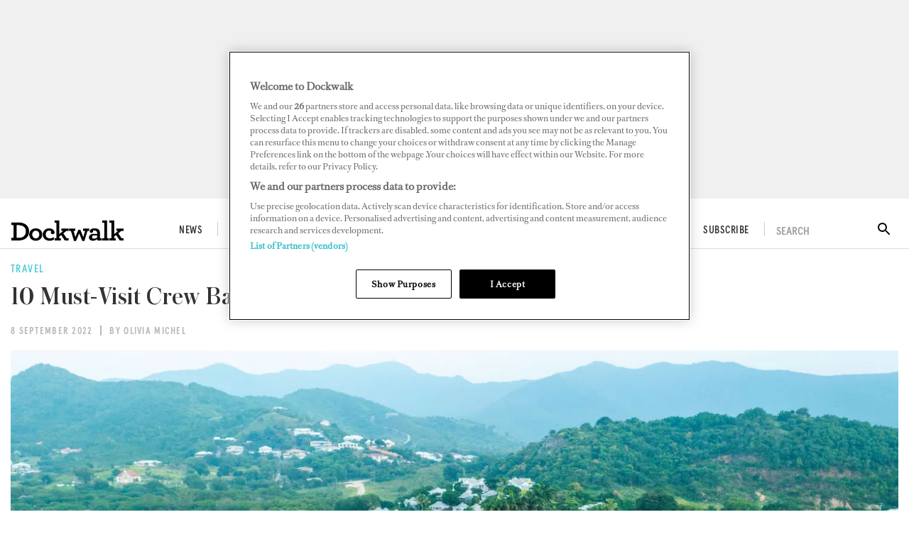

--- FILE ---
content_type: text/html; charset=utf-8
request_url: https://www.dockwalk.com/downtime/travel/best-yachtie-sailor-crew-bars
body_size: 41631
content:
<!DOCTYPE html><html lang="en"><head><link rel="preload" href="https://use.fontawesome.com/releases/v5.8.1/css/all.css" as="style"/><link rel="preload" href="https://fonts.googleapis.com/icon?family=Material+Icons&amp;display=swap" as="style"/><meta charSet="utf-8"/><meta name="facebook-domain-verification" content="540hnzc43x31yhm21x1ox4130kp9e2"/><link rel="preconnect" href="https://cdn.dockwalk.com"/><link rel="preconnect" href="https://api.dockwalk.com"/><link rel="preload" href="/static/fonts/RomainText.woff2" as="font" crossorigin="anonymous" type="font/woff2"/><link rel="preload" href="static/fonts/apercu-condensed-medium-pro.woff2" as="font" crossorigin="anonymous" type="font/woff2"/><link rel="preload" href="/static/fonts/apercu-condensed-medium-italic-pro.woff2" as="font" crossorigin="anonymous" type="font/woff2"/><link rel="preload" href="/static/fonts/Austin-Medium-Cy-Web.woff2" as="font" crossorigin="anonymous" type="font/woff2"/><script>(function(w,d,s,l,i){w[l]=w[l]||[];w[l].push({'gtm.start':
          new Date().getTime(),event:'gtm.js'});var f=d.getElementsByTagName(s)[0],
          j=d.createElement(s),dl=l!='dataLayer'?'&l='+l:'';j.async=true;j.src=
          'https://www.googletagmanager.com/gtm.js?id='+i+dl;f.parentNode.insertBefore(j,f);
          })(window,document,'script','dataLayer','GTM-TGV5FD2');</script><script>
            document.addEventListener('click', function(e) {
              var toggleExpandedFilterDesktop = function(target) {
                var wasOpen = target.classList.contains('open');

                var toClose = document.querySelectorAll('.bi-search-bar .filter__more-filters-desktop-wrapper.filter__more-filters-desktop-wrapper--open .filter__more-filters-desktop-content > .open');
                for (var i = 0; i < toClose.length; i++) {
                  toClose[i].classList.remove('open');
                }

                if (!wasOpen) target.classList.add('open');
              };

              var toggleExpandedFilterMobile = function(target) {
                var wasOpen = target.classList.contains('open');

                var toCloseDesktop = document.querySelectorAll('.bi-search-bar .filter__more-filters-mobile-wrapper.filter__more-filters-mobile-wrapper--open .filter__more-filters-desktop-content > .open');
                for (var i = 0; i < toCloseDesktop.length; i++) {
                  toCloseDesktop[i].classList.remove('open');
                }

                var toCloseMobile = document.querySelectorAll('.bi-search-bar .filter__more-filters-mobile-wrapper.filter__more-filters-mobile-wrapper--open .filter__more-filters-mobile-content > .open');
                for (var i = 0; i < toCloseMobile.length; i++) {
                  toCloseMobile[i].classList.remove('open');
                }

                if (!wasOpen) target.classList.add('open');
              };

              if (window.artificialClick) {
                window.artificialClick = false;
                return;
              }

              var foundSearchBarTextInput = false;
              var foundSearchBarLength = false;
              var foundSearchBarPriceYfs = false;
              var foundSearchBarPriceYfc = false;
              var foundSearchBarYearOfBuildYfs = false;
              var foundSearchBarDestinationsYfc = false;
              var foundMoreFiltersDesktop = false;
              var foundMoreFiltersMobile = false;
              var foundSearchBarYearOfBuildSyd = false;
              var foundSearchBarBuildersSyd = false;
              var foundSearchBarTopSpeedSyd = false;

              var target;



              for (target = e.target; target && target != this; target = target.parentNode) {
                if (target.matches('.bi-yacht-specs-full--togglable .heading--section')) {
                  target.parentNode.classList.toggle('bi-yacht-specs-full__open-section');
                  break;
                }


              }

              for (target = e.target; target && target != this; target = target.parentNode) {
                if (target.matches('.bi-search-bar .filter__more-filters-mobile-buttons > .button--full-width')) {
                  foundMoreFiltersMobile = false;
                  break;
                }

                if (target.matches('.bi-search-bar .filter__more-filters-desktop-buttons > .button--full-width')) {
                  foundMoreFiltersDesktop = false;
                  break;
                }
              }

              if (!foundSearchBarTextInput) {
                var toRemoveSearchBarTextInput = document.querySelector('.filter__more-filters-mobile-content > .filter__section.bi-search-bar__filter--open:first-child');
                if (toRemoveSearchBarTextInput) {
                  toRemoveSearchBarTextInput.classList.remove('bi-search-bar__filter--open');
                }
              }

              if (!foundSearchBarLength) {
                var toRemoveSearchBarLength = document.querySelector('.filter__more-filters-mobile-content > .range-slider__wrapper.bi-search-bar__filter--open:nth-child(2)');
                if (toRemoveSearchBarLength) {
                  toRemoveSearchBarLength.classList.remove('bi-search-bar__filter--open');
                }
              }

              if (!foundSearchBarPriceYfs) {
                var toRemoveSearchBarPriceYfs = document.querySelector('.bi-search-bar.bi-search-bar--yfs .filter__more-filters-mobile-content > .range-slider__wrapper.bi-search-bar__filter--open:nth-child(3)');
                if (toRemoveSearchBarPriceYfs) {
                  toRemoveSearchBarPriceYfs.classList.remove('bi-search-bar__filter--open');
                }
              }

              if (!foundSearchBarPriceYfc) {
                var toRemoveSearchBarPriceYfc = document.querySelector('.bi-search-bar.bi-search-bar--yfc .filter__more-filters-mobile-content > .range-slider__wrapper.bi-search-bar__filter--open:nth-child(3)');
                if (toRemoveSearchBarPriceYfc) {
                  toRemoveSearchBarPriceYfc.classList.remove('bi-search-bar__filter--open');
                }
              }

              if (!foundSearchBarYearOfBuildSyd) {
                var toRemoveSearchBarYearOfBuildSyd = document.querySelector('.bi-search-bar.bi-search-bar--syd .filter__more-filters-mobile-content > .range-slider__wrapper.bi-search-bar__filter--open:nth-child(3)');
                if (toRemoveSearchBarYearOfBuildSyd) {
                  toRemoveSearchBarYearOfBuildSyd.classList.remove('bi-search-bar__filter--open');
                }
              }

              if (!foundSearchBarTopSpeedSyd) {
                var toRemoveSearchBarTopSpeedSyd = document.querySelector('.bi-search-bar.bi-search-bar--syd .filter__more-filters-mobile-content > .range-slider__wrapper.bi-search-bar__filter--open:nth-child(4)');
                if (toRemoveSearchBarTopSpeedSyd) {
                  toRemoveSearchBarTopSpeedSyd.classList.remove('bi-search-bar__filter--open');
                }
              }

              if (!foundSearchBarYearOfBuildYfs) {
                var toRemoveSearchBarYearOfBuildYfs = document.querySelector('.bi-search-bar.bi-search-bar--yfs .filter__more-filters-mobile-content > .range-slider__wrapper.bi-search-bar__filter--open:nth-child(4)');
                if (toRemoveSearchBarYearOfBuildYfs) {
                  toRemoveSearchBarYearOfBuildYfs.classList.remove('bi-search-bar__filter--open');
                }
              }

              if (!foundSearchBarDestinationsYfc) {
                var toRemoveSearchBarDestinationsYfc = document.querySelector('.bi-search-bar.bi-search-bar--yfc .filter__more-filters-mobile-content > .filter__section.bi-search-bar__filter--open:nth-child(4)');
                if (toRemoveSearchBarDestinationsYfc) {
                  toRemoveSearchBarDestinationsYfc.classList.remove('bi-search-bar__filter--open');
                }
              }

              if (!foundSearchBarBuildersSyd) {
                var toRemoveSearchBarBuildersSyd = document.querySelector('.bi-search-bar.bi-search-bar--syd .filter__more-filters-mobile-content > .filter__section.bi-search-bar__filter--open:nth-child(4)');
                if (toRemoveSearchBarBuildersSyd) {
                  toRemoveSearchBarBuildersSyd.classList.remove('bi-search-bar__filter--open');
                }
              }

              if (!foundMoreFiltersDesktop) {
                var toRemoveMoreFiltersDesktopToggler = document.querySelector('.bi-search-bar .filter__more-filters-desktop-toggler--open');
                if (toRemoveMoreFiltersDesktopToggler) {
                  window.artificialClick = true;
                  toRemoveMoreFiltersDesktopToggler.click();
                }
              }

              if (!foundMoreFiltersMobile) {
                var toRemoveMoreFiltersMobileToggler = document.querySelector('.bi-search-bar .filter__more-filters-mobile-toggler--open');
                if (toRemoveMoreFiltersMobileToggler) {
                  window.artificialClick = true;
                  toRemoveMoreFiltersMobileToggler.click();
                }
              }
            }, false);
          </script><title>10 Must-Visit Yacht Crew Bars Around the World</title><meta name="viewport" content="width=device-width, initial-scale=1"/><meta name="description" content="Planning to spend your downtime on shore? We round up the top bars, restaurants, and nightclubs favored by yachties, crew, and sailors around the world."/><link rel="canonical" href="https://www.dockwalk.com/downtime/travel/best-yachtie-sailor-crew-bars"/><meta property="og:title" content="10 Must-Visit Crew Bars Around the World"/><meta property="og:description" content="Planning to spend your downtime on shore? We round up the top bars, restaurants, and nightclubs favored by yachties, crew, and sailors around the world."/><meta property="og:image" content="https://cdn.dockwalk.com/convert/files/2022/04/5044d150-b67c-11ec-be5d-4f1e35fa82af-soggy-dollar-credit-bar.jpg/r%5Bwidth%5D=1280/5044d150-b67c-11ec-be5d-4f1e35fa82af-soggy-dollar-credit-bar.jpg"/><meta property="og:url" content="https://www.dockwalk.com/downtime/travel/best-yachtie-sailor-crew-bars"/><meta name="twitter:title" content="10 Must-Visit Crew Bars Around the World"/><meta name="twitter:description" content="Planning to spend your downtime on shore? We round up the top bars, restaurants, and nightclubs favored by yachties, crew, and sailors around the world."/><meta name="twitter:image" content="https://cdn.dockwalk.com/convert/files/2022/04/5044d150-b67c-11ec-be5d-4f1e35fa82af-soggy-dollar-credit-bar.jpg/r%5Bwidth%5D=1280/5044d150-b67c-11ec-be5d-4f1e35fa82af-soggy-dollar-credit-bar.jpg"/><meta name="twitter:card" content="summary_large_image"/><link rel="preload" as="image" fetchpriority="high" href="https://cdn.dockwalk.com/convert/files/2022/03/6c933c50-ab98-11ec-8def-93ffbed58993-crew-bars-sheer-rocks-2.jpg/r%5Bwidth%5D=320/6c933c50-ab98-11ec-8def-93ffbed58993-crew-bars-sheer-rocks-2.webp" imagesrcset="https://cdn.dockwalk.com/convert/files/2022/03/6c933c50-ab98-11ec-8def-93ffbed58993-crew-bars-sheer-rocks-2.jpg/r%5Bwidth%5D=320/6c933c50-ab98-11ec-8def-93ffbed58993-crew-bars-sheer-rocks-2.webp 320w,https://cdn.dockwalk.com/convert/files/2022/03/6c933c50-ab98-11ec-8def-93ffbed58993-crew-bars-sheer-rocks-2.jpg/r%5Bwidth%5D=480/6c933c50-ab98-11ec-8def-93ffbed58993-crew-bars-sheer-rocks-2.webp 480w,https://cdn.dockwalk.com/convert/files/2022/03/6c933c50-ab98-11ec-8def-93ffbed58993-crew-bars-sheer-rocks-2.jpg/r%5Bwidth%5D=660/6c933c50-ab98-11ec-8def-93ffbed58993-crew-bars-sheer-rocks-2.webp 660w,https://cdn.dockwalk.com/convert/files/2022/03/6c933c50-ab98-11ec-8def-93ffbed58993-crew-bars-sheer-rocks-2.jpg/r%5Bwidth%5D=768/6c933c50-ab98-11ec-8def-93ffbed58993-crew-bars-sheer-rocks-2.webp 768w,https://cdn.dockwalk.com/convert/files/2022/03/6c933c50-ab98-11ec-8def-93ffbed58993-crew-bars-sheer-rocks-2.jpg/r%5Bwidth%5D=960/6c933c50-ab98-11ec-8def-93ffbed58993-crew-bars-sheer-rocks-2.webp 960w,https://cdn.dockwalk.com/convert/files/2022/03/6c933c50-ab98-11ec-8def-93ffbed58993-crew-bars-sheer-rocks-2.jpg/r%5Bwidth%5D=1280/6c933c50-ab98-11ec-8def-93ffbed58993-crew-bars-sheer-rocks-2.webp 1280w" imagesizes="100vw"/><meta name="next-head-count" content="25"/><link rel="icon" href="/static/img/favicon.png" type="image/x-icon"/><link href="/static/icons/touch-icon-iphone.png" rel="apple-touch-icon"/><link href="/static/icons/touch-icon-ipad.png" rel="apple-touch-icon" sizes="152x152"/><link href="/static/icons/touch-icon-iphone-retina.png" rel="apple-touch-icon" sizes="180x180"/><link href="/static/icons/touch-icon-ipad-retina.png" rel="apple-touch-icon" sizes="167x167"/><link rel="preload" href="/_next/static/css/9296314a12d9accd.css" as="style"/><link rel="stylesheet" href="/_next/static/css/9296314a12d9accd.css" data-n-g=""/><noscript data-n-css=""></noscript><script defer="" nomodule="" src="/_next/static/chunks/polyfills-c67a75d1b6f99dc8.js"></script><script defer="" src="/_next/static/chunks/7788.b038bcd839a25414.js"></script><script defer="" src="/_next/static/chunks/5991.4d75a7867b3e5d71.js"></script><script defer="" src="/_next/static/chunks/blazePbGoogleTagManager.ea8151fe0b4cd55a.js"></script><script defer="" src="/_next/static/chunks/blazePbLayout.c8a1c97764a6e19d.js"></script><script defer="" src="/_next/static/chunks/eade6675.744b96c111dac9ad.js"></script><script defer="" src="/_next/static/chunks/2298.65fc4e76be95c9d9.js"></script><script defer="" src="/_next/static/chunks/blazePbBanner.fa13430d4926b231.js"></script><script defer="" src="/_next/static/chunks/1325.f6a289896bdaffd9.js"></script><script defer="" src="/_next/static/chunks/5761.3b1842f3e47f83d2.js"></script><script defer="" src="/_next/static/chunks/blazePbDataSummary.5864284e2b2421af.js"></script><script defer="" src="/_next/static/chunks/90.0b17ede73ec8f45b.js"></script><script defer="" src="/_next/static/chunks/8005.dc3667f1f106591b.js"></script><script defer="" src="/_next/static/chunks/blazePbImage.3875354532beccb7.js"></script><script defer="" src="/_next/static/chunks/blazePbSocialFollow.7f5fbc5f1ee39593.js"></script><script defer="" src="/_next/static/chunks/5826.d0a2808c538acb96.js"></script><script defer="" src="/_next/static/chunks/9673.0bae28cab7fe7daa.js"></script><script defer="" src="/_next/static/chunks/2814.4faab4e300ef5647.js"></script><script defer="" src="/_next/static/chunks/8339.6c5a41e5d7803a07.js"></script><script defer="" src="/_next/static/chunks/8793.0aaac490e7eb15ce.js"></script><script defer="" src="/_next/static/chunks/blazePbList.875642354cb3a92c.js"></script><script defer="" src="/_next/static/chunks/blazePbTextBlock.d696888c9459b04e.js"></script><script defer="" src="/_next/static/chunks/1373.c2fb1aa590a14858.js"></script><script defer="" src="/_next/static/chunks/boatWebNewsletterSignup.5d2f3ae1047f3f96.js"></script><script defer="" src="/_next/static/chunks/blazePbCode.8c12290db6c80416.js"></script><script defer="" src="/_next/static/chunks/blazePbCard.0da55886fe121141.js"></script><script defer="" src="/_next/static/chunks/blazePbStructuredData.b5452bfaefe910d0.js"></script><script defer="" src="/_next/static/chunks/blazePbDataSummaryItemDetailsSummary.d744cfcc2ab79162.js"></script><script defer="" src="/_next/static/chunks/blazePbDataSummaryHeadingLargeSummary.8d292df0ae6284fd.js"></script><script defer="" src="/_next/static/chunks/9611.17b0fa9354a07e28.js"></script><script defer="" src="/_next/static/chunks/blazePbLazyImage.83d4d25081a282cc.js"></script><script src="/_next/static/chunks/webpack-00ad6b5336bf7d1c.js" defer=""></script><script src="/_next/static/chunks/framework-eca1bedb8b0b9a1d.js" defer=""></script><script src="/_next/static/chunks/main-97d918ca3c16cf34.js" defer=""></script><script src="/_next/static/chunks/pages/_app-5b521cdae092e91d.js" defer=""></script><script src="/_next/static/chunks/9e636cd4-039261ed4bf9a085.js" defer=""></script><script src="/_next/static/chunks/9697-1366aa6840d96f8c.js" defer=""></script><script src="/_next/static/chunks/7695-e8e4fdc71cce304d.js" defer=""></script><script src="/_next/static/chunks/8411-dd7126082589516c.js" defer=""></script><script src="/_next/static/chunks/pages/Resolver-71c29a8ce1452bff.js" defer=""></script><script src="/_next/static/W_HLgeEgJul_uBA4jTiyw/_buildManifest.js" defer=""></script><script src="/_next/static/W_HLgeEgJul_uBA4jTiyw/_ssgManifest.js" defer=""></script></head><body><div id="__next"><div class="site-container"><main class="main"><div class="resolver-container"><div class="row row--full-width"><div class="banner  banner-loading"><style>@media(min-width:320px){.banner-d973de20-6476-11eb-987c-8fa323983295{min-height:100px;}
@media(min-width:728px){.banner-d973de20-6476-11eb-987c-8fa323983295{min-height:100px;}
@media(min-width:970px){.banner-d973de20-6476-11eb-987c-8fa323983295{min-height:250px;}</style><div class="ad-slot ad-slot-loading banner-d973de20-6476-11eb-987c-8fa323983295" data-testid="ad-slot"><div class="adunitContainer"><div class="adBox"></div></div></div></div></div><header class="header"><div class="header__wrapper"><div class="header__row header__row--top"><div class="header__column"><button class="icon-button icon-button--menu" type="button" id="menu-button"><i><svg stroke="currentColor" fill="currentColor" stroke-width="0" viewBox="0 0 448 512" height="1em" width="1em" xmlns="http://www.w3.org/2000/svg"><path d="M16 132h416c8.837 0 16-7.163 16-16V76c0-8.837-7.163-16-16-16H16C7.163 60 0 67.163 0 76v40c0 8.837 7.163 16 16 16zm0 160h416c8.837 0 16-7.163 16-16v-40c0-8.837-7.163-16-16-16H16c-8.837 0-16 7.163-16 16v40c0 8.837 7.163 16 16 16zm0 160h416c8.837 0 16-7.163 16-16v-40c0-8.837-7.163-16-16-16H16c-8.837 0-16 7.163-16 16v40c0 8.837 7.163 16 16 16z"></path></svg></i></button><a aria-label="Home" class="logo-wrapper " href="/"><img src="/static/img/dockwalk-logo.png" alt="Dockwalk logo" class="logo"/></a><div class="menu menu--main menu--header"><ul class="menu__list menu__list--main"><li class="menu__list-item menu__list-item--main"><a aria-label="News" class="menu__link menu__link--main" href="/news">News</a></li><li class="menu__list-item menu__list-item--main"><a aria-label="Crew Life" class="menu__link menu__link--main" href="/crewlife">Crew Life</a><div class="menu__children"><ul class="submenu__list"><li class="submenu__list-item submenu__list-item--has-submenu"><a aria-label="Captains" href="/crewlife/captains">Captains</a></li><li class="submenu__list-item submenu__list-item--has-submenu"><a aria-label="Engineers" href="/crewlife/engineers">Engineers</a></li><li class="submenu__list-item submenu__list-item--has-submenu"><a aria-label="Stews" href="/crewlife/stews">Stews</a></li><li class="submenu__list-item submenu__list-item--has-submenu"><a aria-label="Deckhands" href="/crewlife/deckhands">Deckhands</a></li><li class="submenu__list-item submenu__list-item--has-submenu"><a aria-label="Chefs" href="/crewlife/chefs">Chefs</a></li></ul></div></li><li class="menu__list-item menu__list-item--main"><a aria-label="Downtime" class="menu__link menu__link--main" href="/downtime">Downtime</a><div class="menu__children"><ul class="submenu__list"><li class="submenu__list-item submenu__list-item--has-submenu"><a aria-label="Travel" href="/downtime/travel">Travel</a></li></ul></div></li><li class="menu__list-item menu__list-item--main"><a aria-label="Jobs" class="menu__link menu__link--main" href="/jobs">Jobs</a><div class="menu__children"><ul class="submenu__list"><li class="submenu__list-item submenu__list-item--has-submenu"><a aria-label="Career Advice" href="/jobs/career-advice">Career Advice</a></li><li class="submenu__list-item submenu__list-item--has-submenu"><a aria-label="Salary Guide" href="/jobs/salary-guide">Salary Guide</a></li><li class="submenu__list-item submenu__list-item--has-submenu"><a aria-label="Training" href="/jobs/training">Training</a></li></ul></div></li><li class="menu__list-item menu__list-item--main"><a aria-label="Superports" class="menu__link menu__link--main" href="/superports">Superports</a></li><li class="menu__list-item menu__list-item--main"><a aria-label="Awards" class="menu__link menu__link--main" href="/awards">Awards</a></li><li class="menu__list-item menu__list-item--main"><a aria-label="Digital Dockwalk" class="menu__link menu__link--main" href="/digital-dockwalk">Digital Dockwalk</a></li><li class="menu__list-item menu__list-item--main"><a aria-label="Subscribe" href="https://www.dockwalk.com/subscribe" target="" class="menu__link menu__link--main">Subscribe</a></li></ul></div></div><div class="header__search"><div class="search-wrapper search-wrapper--toggler"><div class="search-wrapper__disclaimer">SEARCH</div><div class="search-wrapper__icon"><i><svg stroke="currentColor" fill="currentColor" stroke-width="0" viewBox="0 0 24 24" height="1em" width="1em" xmlns="http://www.w3.org/2000/svg"><path fill="none" d="M0 0h24v24H0z"></path><path d="M15.5 14h-.79l-.28-.27A6.471 6.471 0 0016 9.5 6.5 6.5 0 109.5 16c1.61 0 3.09-.59 4.23-1.57l.27.28v.79l5 4.99L20.49 19l-4.99-5zm-6 0C7.01 14 5 11.99 5 9.5S7.01 5 9.5 5 14 7.01 14 9.5 11.99 14 9.5 14z"></path></svg></i></div></div></div></div></div></header><div class="row row--wide article__heading"><div class="details"><span class=""> <!-- -->Travel</span></div><h1 class="heading heading--large">10 Must-Visit Crew Bars Around the World</h1><div class="details"><span class=""> <!-- -->8 September 2022</span><span class=""> <!-- -->By Olivia Michel<!-- --> </span></div></div><div class="row row--wide"><div class="image " parent="[object Object]" allSearchFilters="" __typename="PublishedArticle" id="0e3f9ba0-ab91-11ec-b2c4-6336bd6a3211" slug="best-yachtie-sailor-crew-bars" image="[object Object]" formattedMetaTitle="10 Must-Visit Yacht Crew Bars Around the World" formattedMetaDescription="Planning to spend your downtime on shore? We round up the top bars, restaurants, and nightclubs favored by yachties, crew, and sailors around the world." selectedImage="0" alt="Sheer Rocks Antigua" entity="" imageRelation=""><div class="image__wrapper"><picture><source type="image/webp" srcSet="https://cdn.dockwalk.com/convert/files/2022/03/6c933c50-ab98-11ec-8def-93ffbed58993-crew-bars-sheer-rocks-2.jpg/r%5Bwidth%5D=320/6c933c50-ab98-11ec-8def-93ffbed58993-crew-bars-sheer-rocks-2.webp 320w,https://cdn.dockwalk.com/convert/files/2022/03/6c933c50-ab98-11ec-8def-93ffbed58993-crew-bars-sheer-rocks-2.jpg/r%5Bwidth%5D=480/6c933c50-ab98-11ec-8def-93ffbed58993-crew-bars-sheer-rocks-2.webp 480w,https://cdn.dockwalk.com/convert/files/2022/03/6c933c50-ab98-11ec-8def-93ffbed58993-crew-bars-sheer-rocks-2.jpg/r%5Bwidth%5D=660/6c933c50-ab98-11ec-8def-93ffbed58993-crew-bars-sheer-rocks-2.webp 660w,https://cdn.dockwalk.com/convert/files/2022/03/6c933c50-ab98-11ec-8def-93ffbed58993-crew-bars-sheer-rocks-2.jpg/r%5Bwidth%5D=768/6c933c50-ab98-11ec-8def-93ffbed58993-crew-bars-sheer-rocks-2.webp 768w,https://cdn.dockwalk.com/convert/files/2022/03/6c933c50-ab98-11ec-8def-93ffbed58993-crew-bars-sheer-rocks-2.jpg/r%5Bwidth%5D=960/6c933c50-ab98-11ec-8def-93ffbed58993-crew-bars-sheer-rocks-2.webp 960w,https://cdn.dockwalk.com/convert/files/2022/03/6c933c50-ab98-11ec-8def-93ffbed58993-crew-bars-sheer-rocks-2.jpg/r%5Bwidth%5D=1280/6c933c50-ab98-11ec-8def-93ffbed58993-crew-bars-sheer-rocks-2.webp 1280w" sizes="100vw" data-testid="responsive-image-webp"/><source srcSet="https://cdn.dockwalk.com/convert/files/2022/03/6c933c50-ab98-11ec-8def-93ffbed58993-crew-bars-sheer-rocks-2.jpg/r%5Bwidth%5D=320/6c933c50-ab98-11ec-8def-93ffbed58993-crew-bars-sheer-rocks-2.jpg 320w,https://cdn.dockwalk.com/convert/files/2022/03/6c933c50-ab98-11ec-8def-93ffbed58993-crew-bars-sheer-rocks-2.jpg/r%5Bwidth%5D=480/6c933c50-ab98-11ec-8def-93ffbed58993-crew-bars-sheer-rocks-2.jpg 480w,https://cdn.dockwalk.com/convert/files/2022/03/6c933c50-ab98-11ec-8def-93ffbed58993-crew-bars-sheer-rocks-2.jpg/r%5Bwidth%5D=660/6c933c50-ab98-11ec-8def-93ffbed58993-crew-bars-sheer-rocks-2.jpg 660w,https://cdn.dockwalk.com/convert/files/2022/03/6c933c50-ab98-11ec-8def-93ffbed58993-crew-bars-sheer-rocks-2.jpg/r%5Bwidth%5D=768/6c933c50-ab98-11ec-8def-93ffbed58993-crew-bars-sheer-rocks-2.jpg 768w,https://cdn.dockwalk.com/convert/files/2022/03/6c933c50-ab98-11ec-8def-93ffbed58993-crew-bars-sheer-rocks-2.jpg/r%5Bwidth%5D=960/6c933c50-ab98-11ec-8def-93ffbed58993-crew-bars-sheer-rocks-2.jpg 960w,https://cdn.dockwalk.com/convert/files/2022/03/6c933c50-ab98-11ec-8def-93ffbed58993-crew-bars-sheer-rocks-2.jpg/r%5Bwidth%5D=1280/6c933c50-ab98-11ec-8def-93ffbed58993-crew-bars-sheer-rocks-2.jpg 1280w" sizes="100vw" data-testid="responsive-image-original"/><img src="https://cdn.dockwalk.com/convert/files/2022/03/6c933c50-ab98-11ec-8def-93ffbed58993-crew-bars-sheer-rocks-2.jpg/r%5Bwidth%5D=320/6c933c50-ab98-11ec-8def-93ffbed58993-crew-bars-sheer-rocks-2.webp" alt="Sheer Rocks Antigua" data-testid="responsive-image" fetchpriority="high"/></picture><div class="image__children"></div></div><div class="image__details" data-testid="image-details"><div class="credits">Credit: Archie Brooksbank</div></div></div></div><div class="row row--wide article display-row"><div class="row row--wide article__body-and-sidebar-wrapper display-row"><div class="column column--sidebar article__left-sidebar"><div class="row row--wide"><div class="social social--follow"><h2 class="heading heading--section">Follow us</h2><ul class="social__list social__list--follow"><li class="social__list-item social__list-item--follow"><a aria-label="Facebook" href="https://www.facebook.com/DockwalkMagazine/" rel="noopener nofollow" target="_blank" class="facebook"><i><svg stroke="currentColor" fill="currentColor" stroke-width="0" viewBox="0 0 320 512" height="1em" width="1em" xmlns="http://www.w3.org/2000/svg"><path d="M279.14 288l14.22-92.66h-88.91v-60.13c0-25.35 12.42-50.06 52.24-50.06h40.42V6.26S260.43 0 225.36 0c-73.22 0-121.08 44.38-121.08 124.72v70.62H22.89V288h81.39v224h100.17V288z"></path></svg></i><span class="social__network hidden">Facebook</span></a></li><li class="social__list-item social__list-item--follow"><a aria-label="Twitter" href="https://twitter.com/Dockwalk/" rel="noopener nofollow" target="_blank" class="twitter"><i><svg stroke="currentColor" fill="currentColor" stroke-width="0" viewBox="0 0 512 512" height="1em" width="1em" xmlns="http://www.w3.org/2000/svg"><path d="M389.2 48h70.6L305.6 224.2 487 464H345L233.7 318.6 106.5 464H35.8L200.7 275.5 26.8 48H172.4L272.9 180.9 389.2 48zM364.4 421.8h39.1L151.1 88h-42L364.4 421.8z"></path></svg></i><span class="social__network hidden">Twitter</span></a></li><li class="social__list-item social__list-item--follow"><a aria-label="Instagram" href="https://www.instagram.com/dockwalk/" rel="noopener nofollow" target="_blank" class="instagram"><i><svg stroke="currentColor" fill="currentColor" stroke-width="0" viewBox="0 0 448 512" height="1em" width="1em" xmlns="http://www.w3.org/2000/svg"><path d="M224.1 141c-63.6 0-114.9 51.3-114.9 114.9s51.3 114.9 114.9 114.9S339 319.5 339 255.9 287.7 141 224.1 141zm0 189.6c-41.1 0-74.7-33.5-74.7-74.7s33.5-74.7 74.7-74.7 74.7 33.5 74.7 74.7-33.6 74.7-74.7 74.7zm146.4-194.3c0 14.9-12 26.8-26.8 26.8-14.9 0-26.8-12-26.8-26.8s12-26.8 26.8-26.8 26.8 12 26.8 26.8zm76.1 27.2c-1.7-35.9-9.9-67.7-36.2-93.9-26.2-26.2-58-34.4-93.9-36.2-37-2.1-147.9-2.1-184.9 0-35.8 1.7-67.6 9.9-93.9 36.1s-34.4 58-36.2 93.9c-2.1 37-2.1 147.9 0 184.9 1.7 35.9 9.9 67.7 36.2 93.9s58 34.4 93.9 36.2c37 2.1 147.9 2.1 184.9 0 35.9-1.7 67.7-9.9 93.9-36.2 26.2-26.2 34.4-58 36.2-93.9 2.1-37 2.1-147.8 0-184.8zM398.8 388c-7.8 19.6-22.9 34.7-42.6 42.6-29.5 11.7-99.5 9-132.1 9s-102.7 2.6-132.1-9c-19.6-7.8-34.7-22.9-42.6-42.6-11.7-29.5-9-99.5-9-132.1s-2.6-102.7 9-132.1c7.8-19.6 22.9-34.7 42.6-42.6 29.5-11.7 99.5-9 132.1-9s102.7-2.6 132.1 9c19.6 7.8 34.7 22.9 42.6 42.6 11.7 29.5 9 99.5 9 132.1s2.7 102.7-9 132.1z"></path></svg></i><span class="social__network hidden">Instagram</span></a></li></ul></div></div><div class="row row--wide"></div><div class="row row--wide"></div></div><div class="column column--content article__body"><div class="row row--wide"><div class="page-content "> <p><em>Finally have some time to yourself and plan to spend it bar-hopping ashore? If you’re looking to find yourself amongst fellow yachties in your downtime, head to these bars beloved by superyacht crew in the world’s most popular yachting hotspots, from Antibes and Mallorca to Fort Lauderdale and the Caribbean islands.</em></p> </div><div class="image " parent="[object Object]" allSearchFilters="" __typename="PublishedArticle" id="0e3f9ba0-ab91-11ec-b2c4-6336bd6a3211" slug="best-yachtie-sailor-crew-bars" image="[object Object]" formattedMetaTitle="10 Must-Visit Yacht Crew Bars Around the World" formattedMetaDescription="Planning to spend your downtime on shore? We round up the top bars, restaurants, and nightclubs favored by yachties, crew, and sailors around the world." selectedImage="0" alt="Tap 42, Fort Lauderdale USA" entity="" imageRelation=""><div class="image__details" data-testid="image-details"><div class="credits">Credit: Tap 42</div></div></div><div class="page-content "> <h2>Tap 42, Fort Lauderdale</h2>
<p>Perfectly situated right next to Fort Lauderdale’s yachting district, it&#x27;s a short trip from the marinas and crew accommodations to this budget-friendly Floridian gastropub. <a aria-label="Tap 42" href="https://tap42.com/locations/ft-lauderdale/" rel="noopener nofollow" target="_blank">Tap 42</a> is known for its special deal days such as free drinks for ladies’ night every Wednesday and bottomless brunch on Sundays. The menu features typical American fare such as beefy burgers, moreish mac and cheese, barbecue ribs, and southern-fried chicken, plus fresh-caught seafood like grilled mahi mahi, jumbo shrimp, and ahi tuna tartare. The drinks list is populated by carefully curated, locally brewed beers and whiskeys.</p> </div><div class="image " parent="[object Object]" allSearchFilters="" __typename="PublishedArticle" id="0e3f9ba0-ab91-11ec-b2c4-6336bd6a3211" slug="best-yachtie-sailor-crew-bars" image="[object Object]" formattedMetaTitle="10 Must-Visit Yacht Crew Bars Around the World" formattedMetaDescription="Planning to spend your downtime on shore? We round up the top bars, restaurants, and nightclubs favored by yachties, crew, and sailors around the world." selectedImage="0" alt="Chat ‘N’ Chill Bahamas" entity="" imageRelation=""><div class="image__details" data-testid="image-details"><div class="credits">Credit: Chat ‘N’ Chill</div></div></div><div class="page-content "> <h2>Chat ‘N’ Chill, Stocking Island</h2>
<p>Capt. Jeff Callahan of 31.55-meter Burger yacht <em>Northland </em>recommends this barefoot beach bar in the superyacht hub of the Exumas. He says the <a aria-label="Chat ’N’ Chill" href="https://www.chatnchill.com/" rel="noopener nofollow" target="_blank">Chat ’N’ Chill</a> is always “absolutely loaded with crew.” This buzzing hangout is famous for its Sunday Hog Roast and the menu is garnished with Bahamian beers and local dishes, including conch salad and burgers with a side of rice and peas. There’s plenty more to do than eat a meal there — visiting crew can swim with stingrays, mingle over a game of volleyball, attend barbecue parties, or even upskill with an on-site mixology course.</p> </div><div class="image " parent="[object Object]" allSearchFilters="" __typename="PublishedArticle" id="0e3f9ba0-ab91-11ec-b2c4-6336bd6a3211" slug="best-yachtie-sailor-crew-bars" image="[object Object]" formattedMetaTitle="10 Must-Visit Yacht Crew Bars Around the World" formattedMetaDescription="Planning to spend your downtime on shore? We round up the top bars, restaurants, and nightclubs favored by yachties, crew, and sailors around the world." selectedImage="0" alt="Willy T&#x27;s bar BVI" entity="" imageRelation=""><div class="image__details" data-testid="image-details"><div class="credits">Credit: Julia Starkey at Caribbean Jules Photography</div></div></div><div class="page-content "> <h2>Willy T’s, Norman Island</h2>
<p>Floating in Bight Bay just off the coast of Norman Island, this Caribbean beach bar is a legendary yachting institution in the British Virgin Islands (BVIs). Only accessible by yacht or tender, <a aria-label="The William Thornton" href="https://willytbvi.com/" rel="noopener nofollow" target="_blank">The William Thornton</a> — affectionately known as Willy T’s — is a rowdy pirate ship party boat, where guests drink shots off waterskis and jump into the water from the top decks. Specialities on the menu include traditional chicken roti as well as locally sourced conch fritters and mahi mahi sandwiches, while drinks are mixed with the bar’s own brand of rum. Willy T&#x27;s first opened in the 1980s and rose from the ashes in 2019 after being wiped out by Hurricane Irma two years previously.</p> </div><div class="image " parent="[object Object]" allSearchFilters="" __typename="PublishedArticle" id="0e3f9ba0-ab91-11ec-b2c4-6336bd6a3211" slug="best-yachtie-sailor-crew-bars" image="[object Object]" formattedMetaTitle="10 Must-Visit Yacht Crew Bars Around the World" formattedMetaDescription="Planning to spend your downtime on shore? We round up the top bars, restaurants, and nightclubs favored by yachties, crew, and sailors around the world." selectedImage="0" alt="Hogan’s Bar Mallorca Spain" entity="" imageRelation=""><div class="image__details" data-testid="image-details"><div class="credits">Credit: Hogan&#x27;s Pub</div></div></div><div class="page-content "> <h2>Hogan’s Bar, Mallorca</h2>
<p>When <a aria-label="Hogan’s" href="https://hoganspalma.com/" rel="noopener nofollow" target="_blank">Hogan’s</a> burger bar opened in Palma’s Santa Catalina district in 1996, it was the first authentic Irish pub in Mallorca. It became an instant hit, and with live music events and sports showings, the bar is now a favorite among crew cruising the Balearics during the Mediterranean season. Ideally located, the bar offers direct views of the marina and sees a regular stream of yachties visit for a pint of Guinness and a hearty meal. The menu specialises in burgers, chicken wings, and nachos, with everything on the menu made from scratch.</p> </div><div class="image " parent="[object Object]" allSearchFilters="" __typename="PublishedArticle" id="0e3f9ba0-ab91-11ec-b2c4-6336bd6a3211" slug="best-yachtie-sailor-crew-bars" image="[object Object]" formattedMetaTitle="10 Must-Visit Yacht Crew Bars Around the World" formattedMetaDescription="Planning to spend your downtime on shore? We round up the top bars, restaurants, and nightclubs favored by yachties, crew, and sailors around the world." selectedImage="0" alt="Sheer Rocks Antigua" entity="" imageRelation=""><div class="image__details" data-testid="image-details"><div class="credits">Credit: Archie Brooksbank</div></div></div><div class="page-content "> <h2>Sheer Rocks, St. John<strong>’</strong>s</h2>
<p>One of two restaurants at Coco Bay Resort in western Antigua, crew come to <a aria-label="Sheer Rocks" href="http://sheer-rocks.com/" rel="noopener nofollow" target="_blank">Sheer Rocks</a> for sundowner drinks or days off. All reservations receive a free drink on arrival and the menu is extensive, featuring tapas dishes like fried croquettes, pata negra platters, and truffled mac and cheese as well as local conch or clams. All seafood is carefully sourced, with only line-caught fish and hand-dived lobster on the menu. Other specialities include the homemade banana baked Alaska drizzled with local honey and a selection of aged rums and cigars will finish off the night. Alongside taking in stunning views out to sea, guests can also enjoy two infinity plunge pools and relax on linen-draped daybeds.</p> </div><div class="image " parent="[object Object]" allSearchFilters="" __typename="PublishedArticle" id="0e3f9ba0-ab91-11ec-b2c4-6336bd6a3211" slug="best-yachtie-sailor-crew-bars" image="[object Object]" formattedMetaTitle="10 Must-Visit Yacht Crew Bars Around the World" formattedMetaDescription="Planning to spend your downtime on shore? We round up the top bars, restaurants, and nightclubs favored by yachties, crew, and sailors around the world." selectedImage="0" alt="Absinthe Bar Antibes France" entity="" imageRelation=""><div class="image__details" data-testid="image-details"><div class="credits">Credit: Absinthe Bar</div></div></div><div class="page-content "> <h2>Absinthe Bar, Antibes</h2>
<p>Located deep in the underbelly of Antibes’s old town, this speciality bar can be found in an underground cave just a 10-minute walk from the superyacht hub of Port Vauban. Decorated with retro posters, an original 1860s zinc bar, and absinthe memorabilia, <a aria-label="Absinthe Bar" href="https://www.antibesjuanlespins.com/en/a-voir-a-faire-english/sport-leisures-well-being-savouring/savouring/l-absinthe-bar-2218245" rel="noopener nofollow" target="_blank">Absinthe Bar</a> has a unique atmosphere and offers something slightly different for yachties who have already sampled the other crew hotspots of Antibes. The forgotten drink favored by the bohemian set of the 19th century is revived at this dive bar and served in the traditional way, with a flaming sugar cube on top.</p> </div><div class="image " parent="[object Object]" allSearchFilters="" __typename="PublishedArticle" id="0e3f9ba0-ab91-11ec-b2c4-6336bd6a3211" slug="best-yachtie-sailor-crew-bars" image="[object Object]" formattedMetaTitle="10 Must-Visit Yacht Crew Bars Around the World" formattedMetaDescription="Planning to spend your downtime on shore? We round up the top bars, restaurants, and nightclubs favored by yachties, crew, and sailors around the world." selectedImage="0" alt="Abracadabra Nelson&#x27;s Dockyard Antigua" entity="" imageRelation=""><div class="image__details" data-testid="image-details"><div class="credits">Credit: Abracadabra</div></div></div><div class="page-content "> <h2>Abracadabra, Nelson<strong>’</strong>s Dockyard</h2>
<p>Affectionately referred to as “<a aria-label="Abras" href="https://abracadabra.ag/" rel="noopener nofollow" target="_blank">Abras</a>,” this Antigua institution has been the social hub of English Harbour since 1985. Swaying palm trees, live music, and the sound of waves lapping the shores set the scene for memorable nights at this  nightclub. The bar itself describes the clientele as a mix of “yachties, local residents, and celebrities.”</p> </div><div class="image " parent="[object Object]" allSearchFilters="" __typename="PublishedArticle" id="0e3f9ba0-ab91-11ec-b2c4-6336bd6a3211" slug="best-yachtie-sailor-crew-bars" image="[object Object]" formattedMetaTitle="10 Must-Visit Yacht Crew Bars Around the World" formattedMetaDescription="Planning to spend your downtime on shore? We round up the top bars, restaurants, and nightclubs favored by yachties, crew, and sailors around the world." selectedImage="0" alt="Soggy Dollar BVI" entity="" imageRelation=""><div class="image__details" data-testid="image-details"><div class="credits">Credit: Soggy Dollar</div></div></div><div class="page-content "> <h2><strong>Soggy Dollar, Jost Van Dyke</strong></h2>
<p>An iconic watering hole for yachties cruising the Caribbean, <a aria-label="Soggy Dollar" href="https://www.soggydollar.com/" rel="noopener nofollow" target="_blank">Soggy Dollar</a> is so named because guests can only access the bar by swimming to the shores of White Bay on Jost Van Dyke island. A collection of superyacht guests, bareboaters, and crew flock to the lively BVIs bar to sample its signature drink, “The Painkiller,” invented here in the 1970s and concocted from a mixture of dark rum, coconut cream, pineapple, orange juices, and freshly grated Grenadian nutmeg. Partner your drink with comfort food and local seafood, such as lobster rolls or fresh mahi mahi.</p> </div><div class="image " parent="[object Object]" allSearchFilters="" __typename="PublishedArticle" id="0e3f9ba0-ab91-11ec-b2c4-6336bd6a3211" slug="best-yachtie-sailor-crew-bars" image="[object Object]" formattedMetaTitle="10 Must-Visit Yacht Crew Bars Around the World" formattedMetaDescription="Planning to spend your downtime on shore? We round up the top bars, restaurants, and nightclubs favored by yachties, crew, and sailors around the world." selectedImage="0" alt="The Boatyard Fort Lauderdale" entity="" imageRelation=""><div class="image__details" data-testid="image-details"><div class="credits">Credit: The Boatyard</div></div></div><div class="page-content "> <h2>Boatyard, Fort Lauderdale</h2>
<p>The aptly named <a aria-label="Boatyard" href="https://boatyard.restaurant/" rel="noopener nofollow" target="_blank">Boatyard</a> has all the right elements to attract yachtie types; a prime waterside location near Fort Lauderdale’s marina district, nautical interior styling with a laid-back atmosphere, and a menu that focuses on fresh seafood from the local waters. Diners can dig into offerings from the raw bar, including oysters, ceviche, and shrimp, or go big with a plate of lobster and tuna tacos or grilled mahi mahi and swordfish from the wood-fired grill — plus the wine list is extensive if you’re just dropping by for a drink and there&#x27;s vegan options as well. The Boatyard describes itself as an establishment “that embraces the pulse of the city’s yachting culture,” and there’s even a 120-foot (36.5 meter) dockage option for those who want to drop anchor right at the doorstep.</p> </div><div class="image " parent="[object Object]" allSearchFilters="" __typename="PublishedArticle" id="0e3f9ba0-ab91-11ec-b2c4-6336bd6a3211" slug="best-yachtie-sailor-crew-bars" image="[object Object]" formattedMetaTitle="10 Must-Visit Yacht Crew Bars Around the World" formattedMetaDescription="Planning to spend your downtime on shore? We round up the top bars, restaurants, and nightclubs favored by yachties, crew, and sailors around the world." selectedImage="0" alt="Saba Rock Virgin Gorda" entity="" imageRelation=""><div class="image__details" data-testid="image-details"><div class="credits">Credit: Saba Rock</div></div></div><div class="page-content "> <h2>Saba Rock, Virgin Gorda</h2>
<p>Self-described as a “haven for yachties, divers, and kiteboarders for more than 50 years,” this small island in the BVI’s North Sound holds a charming, rustic resort with a large mooring field for visiting yachts to drop anchor right out front. Founded in the 1960s by a pro diver, <a aria-label="Saba Rock" href="https://sabarock.com/" rel="noopener nofollow" target="_blank">Saba Rock</a> still offers courses from diving to windsurfing that crew can enjoy on their day off — if they haven’t already booked a session at the spa to relax after a long shift. The open-air restaurant and bar is familiar with welcoming crew to its shores and has a menu featuring a fusion of Caribbean and international dishes, including conch salad, mahi mahi ceviche, blackened grouper burgers, or grilled lobster.</p> </div></div><div class="row row--wide"><div class="newsletter-signup newsletter-signup--repeated"><h2 class="newsletter-signup__title">Sign up to the Dockwalk newsletter</h2><p class="newsletter-signup__subtitle">The ultimate newsletter for Captains and Crew</p><form class="newsletter-signup__inline-body"><div class="form-field form-field--input  "><label for="input-email" class=""></label><input data-testid="input" type="text" name="email" placeholder="* Email" class="newsletter-signup__input" id="input-email" value=""/></div><button disabled="" class="newsletter-signup__submit newsletter-signup__submit--disabled" type="button" name="button" data-gtm-id="newsletter-signup">Sign me up</button></form></div></div></div></div><div class="column column--sidebar column--sticky article__right-sidebar"><div class=" code"> </div><div class="banner  banner-loading"><style>@media(min-width:600px){.banner-8a515430-8320-11eb-93d7-b95863872fac{min-height:250px;}</style><div class="ad-slot ad-slot-loading banner-8a515430-8320-11eb-93d7-b95863872fac" data-testid="ad-slot"><div class="adunitContainer"><div class="adBox"></div></div></div></div><h2 class="heading heading--section">More from Dockwalk</h2><div class="grid grid-cols-1 grid--one" itemsPerRow="1" bannerModifier="" autoScrollTimer="0" numberOfCards="10"><div class="card card--sidebar-card card--landscape"><div class="card__image card__image--sidebar-card card__image--landscape"><a aria-label="Open /downtime/travel/downtime-in-nice" class="card__image-link" data-gtm-id="card-related" href="/downtime/travel/downtime-in-nice"><span></span></a></div><div class="card__content-wrapper card__content-wrapper--sidebar-card card__content-wrapper--landscape "><div class="card__content card__content--sidebar-card card__content--landscape"><div class="badge badge--label">Travel</div><div class="card__title card__title--sidebar-card card__title--landscape "><a aria-label="What to See and Do in Nice, France" data-gtm-id="card-related" href="/downtime/travel/downtime-in-nice">What to See and Do in Nice, France</a></div></div><div class="card__child-content"></div></div></div><div class="card card--sidebar-card card--landscape"><div class="card__image card__image--sidebar-card card__image--landscape"><a aria-label="Open /downtime/downtime-in-sanremo" class="card__image-link" data-gtm-id="card-related" href="/downtime/downtime-in-sanremo"><span></span></a></div><div class="card__content-wrapper card__content-wrapper--sidebar-card card__content-wrapper--landscape "><div class="card__content card__content--sidebar-card card__content--landscape"><div class="badge badge--label">Travel</div><div class="card__title card__title--sidebar-card card__title--landscape "><a aria-label="Where to Eat and Drink in Your Downtime in Sanremo" data-gtm-id="card-related" href="/downtime/downtime-in-sanremo">Where to Eat and Drink in Your Downtime in Sanremo</a></div></div><div class="card__child-content"></div></div></div><div class="card card--sidebar-card card--landscape"><div class="card__image card__image--sidebar-card card__image--landscape"><a aria-label="Open /downtime/downtime-in-newport-rhode-island" class="card__image-link" data-gtm-id="card-related" href="/downtime/downtime-in-newport-rhode-island"><span></span></a></div><div class="card__content-wrapper card__content-wrapper--sidebar-card card__content-wrapper--landscape "><div class="card__content card__content--sidebar-card card__content--landscape"><div class="badge badge--label">Travel</div><div class="card__title card__title--sidebar-card card__title--landscape "><a aria-label="What to See and Do in Newport, Rhode Island" data-gtm-id="card-related" href="/downtime/downtime-in-newport-rhode-island">What to See and Do in Newport, Rhode Island</a></div></div><div class="card__child-content"></div></div></div><div class="card card--sidebar-card card--landscape"><div class="card__image card__image--sidebar-card card__image--landscape"><a aria-label="Open /downtime/sip-and-see-wine-travel-france-chile-australia-newyork" class="card__image-link" data-gtm-id="card-related" href="/downtime/sip-and-see-wine-travel-france-chile-australia-newyork"><span></span></a></div><div class="card__content-wrapper card__content-wrapper--sidebar-card card__content-wrapper--landscape "><div class="card__content card__content--sidebar-card card__content--landscape"><div class="badge badge--label">Travel</div><div class="card__title card__title--sidebar-card card__title--landscape "><a aria-label="Four Amazing Locations That Combine Travel and Wine Education" data-gtm-id="card-related" href="/downtime/sip-and-see-wine-travel-france-chile-australia-newyork">Four Amazing Locations That Combine Travel and Wine Education</a></div></div><div class="card__child-content"></div></div></div><div class="card card--sidebar-card card--landscape"><div class="card__image card__image--sidebar-card card__image--landscape"><a aria-label="Open /downtime/travel/antigua-charter-yacht-show-sees-strong-turnout" class="card__image-link" data-gtm-id="card-related" href="/downtime/travel/antigua-charter-yacht-show-sees-strong-turnout"><span></span></a></div><div class="card__content-wrapper card__content-wrapper--sidebar-card card__content-wrapper--landscape "><div class="card__content card__content--sidebar-card card__content--landscape"><div class="badge badge--label">Travel</div><div class="card__title card__title--sidebar-card card__title--landscape "><a aria-label="Antigua Charter Yacht Show Sees Strong Turnout from Superyacht Industry " data-gtm-id="card-related" href="/downtime/travel/antigua-charter-yacht-show-sees-strong-turnout">Antigua Charter Yacht Show Sees Strong Turnout from Superyacht Industry </a></div></div><div class="card__child-content"></div></div></div><div class="card card--sidebar-card card--landscape"><div class="card__image card__image--sidebar-card card__image--landscape"><a aria-label="Open /downtime/august-festival-guide-for-superyacht-crew" class="card__image-link" data-gtm-id="card-related" href="/downtime/august-festival-guide-for-superyacht-crew"><span></span></a></div><div class="card__content-wrapper card__content-wrapper--sidebar-card card__content-wrapper--landscape "><div class="card__content card__content--sidebar-card card__content--landscape"><div class="badge badge--label">Travel</div><div class="card__title card__title--sidebar-card card__title--landscape "><a aria-label="Follow the Fun: Best August Festivals for Yacht Crew" data-gtm-id="card-related" href="/downtime/august-festival-guide-for-superyacht-crew">Follow the Fun: Best August Festivals for Yacht Crew</a></div></div><div class="card__child-content"></div></div></div><div class="card card--sidebar-card card--landscape"><div class="card__image card__image--sidebar-card card__image--landscape"><a aria-label="Open /crewlife/socially-distant-spots-to-take-guests" class="card__image-link" data-gtm-id="card-related" href="/crewlife/socially-distant-spots-to-take-guests"><span></span></a></div><div class="card__content-wrapper card__content-wrapper--sidebar-card card__content-wrapper--landscape "><div class="card__content card__content--sidebar-card card__content--landscape"><div class="badge badge--label">Travel</div><div class="card__title card__title--sidebar-card card__title--landscape "><a aria-label="Playing Solitaire: 5 Socially Distant Spots to Visit" data-gtm-id="card-related" href="/crewlife/socially-distant-spots-to-take-guests">Playing Solitaire: 5 Socially Distant Spots to Visit</a></div></div><div class="card__child-content"></div></div></div><div class="card card--sidebar-card card--landscape"><div class="card__image card__image--sidebar-card card__image--landscape"><a aria-label="Open /crewlife/five-best-diving-spots-around-the-world" class="card__image-link" data-gtm-id="card-related" href="/crewlife/five-best-diving-spots-around-the-world"><span></span></a></div><div class="card__content-wrapper card__content-wrapper--sidebar-card card__content-wrapper--landscape "><div class="card__content card__content--sidebar-card card__content--landscape"><div class="badge badge--label">Travel</div><div class="card__title card__title--sidebar-card card__title--landscape "><a aria-label="Diving Delights: 5 Crew-Approved Spots around the World" data-gtm-id="card-related" href="/crewlife/five-best-diving-spots-around-the-world">Diving Delights: 5 Crew-Approved Spots around the World</a></div></div><div class="card__child-content"></div></div></div><div class="card card--sidebar-card card--landscape"><div class="card__image card__image--sidebar-card card__image--landscape"><a aria-label="Open /downtime/yacht-crew-guide-portland-maine" class="card__image-link" data-gtm-id="card-related" href="/downtime/yacht-crew-guide-portland-maine"><span></span></a></div><div class="card__content-wrapper card__content-wrapper--sidebar-card card__content-wrapper--landscape "><div class="card__content card__content--sidebar-card card__content--landscape"><div class="badge badge--label">Travel</div><div class="card__title card__title--sidebar-card card__title--landscape "><a aria-label="Crew Guide to Portland, Maine" data-gtm-id="card-related" href="/downtime/yacht-crew-guide-portland-maine">Crew Guide to Portland, Maine</a></div></div><div class="card__child-content"></div></div></div><div class="card card--sidebar-card card--landscape"><div class="card__image card__image--sidebar-card card__image--landscape"><a aria-label="Open /downtime/happy-trails-best-holiday-roadtrips" class="card__image-link" data-gtm-id="card-related" href="/downtime/happy-trails-best-holiday-roadtrips"><span></span></a></div><div class="card__content-wrapper card__content-wrapper--sidebar-card card__content-wrapper--landscape "><div class="card__content card__content--sidebar-card card__content--landscape"><div class="badge badge--label">Travel</div><div class="card__title card__title--sidebar-card card__title--landscape "><a aria-label="Happy Trails: Six of the best road trip holiday destinations" data-gtm-id="card-related" href="/downtime/happy-trails-best-holiday-roadtrips">Happy Trails: Six of the best road trip holiday destinations</a></div></div><div class="card__child-content"></div></div></div></div></div></div><div class="row row--wide with-background display-row"><div class="column column--content css-only-carousel"><h2 class="heading heading--section">Most Popular on Dockwalk</h2><div class="grid grid-cols-4 grid--four" itemsPerRow="4" bannerModifier="" autoScrollTimer="0" numberOfCards="5"><div class="card card--portrait"><div class="card__image card__image--portrait"><a aria-label="Open /news/project-x-crew-search-for-missing-arc-sailor" class="card__image-link" data-gtm-id="card-popular-articles-carousel" href="/news/project-x-crew-search-for-missing-arc-sailor"><span></span></a></div><div class="card__content-wrapper card__content-wrapper--portrait "><div class="card__content card__content--portrait"><a aria-label="News" class="badge badge--label" data-gtm-id="card-popular-articles-carousel" href="/news">News</a><div class="card__title card__title--portrait "><a aria-label="Project X Crew Assist in Search Efforts for Missing ARC Sailor" data-gtm-id="card-popular-articles-carousel" href="/news/project-x-crew-search-for-missing-arc-sailor">Project X Crew Assist in Search Efforts for Missing ARC Sailor</a></div></div><div class="card__child-content"></div></div></div><div class="card card--portrait"><div class="card__image card__image--portrait"><a aria-label="Open /features/project-world-sail-jp-and-charlotte" class="card__image-link" data-gtm-id="card-popular-articles-carousel" href="/features/project-world-sail-jp-and-charlotte"><span></span></a></div><div class="card__content-wrapper card__content-wrapper--portrait "><div class="card__content card__content--portrait"><div class="badge badge--label">Crew Advice</div><div class="card__title card__title--portrait "><a aria-label="Ditch the Boss, Buy a Boat and Sail Around the World — Here&#x27;s How JP and Charlotte and Did It...." data-gtm-id="card-popular-articles-carousel" href="/features/project-world-sail-jp-and-charlotte">Ditch the Boss, Buy a Boat and Sail Around the World — Here&#x27;s How JP and Charlotte and Did It....</a></div></div><div class="card__child-content"></div></div></div><div class="card card--portrait"><div class="card__image card__image--portrait"><a aria-label="Open /jobs/career-advice/ask-captain-kelly-getting-a-better-offer" class="card__image-link" data-gtm-id="card-popular-articles-carousel" href="/jobs/career-advice/ask-captain-kelly-getting-a-better-offer"><span></span></a></div><div class="card__content-wrapper card__content-wrapper--portrait "><div class="card__content card__content--portrait"><a aria-label="Career Advice" class="badge badge--label" data-gtm-id="card-popular-articles-carousel" href="/jobs/career-advice">Career Advice</a><div class="card__title card__title--portrait "><a aria-label="Ask Captain Kelly: “I Accepted a Position but Have Received a Better Offer From Another Boat&quot;" data-gtm-id="card-popular-articles-carousel" href="/jobs/career-advice/ask-captain-kelly-getting-a-better-offer">Ask Captain Kelly: “I Accepted a Position but Have Received a Better Offer From Another Boat&quot;</a></div></div><div class="card__child-content"></div></div></div><div class="card card--portrait"><div class="card__image card__image--portrait"><a aria-label="Open /safety/lessons-learned-from-farfalla-sailing-yacht-tragedy" class="card__image-link" data-gtm-id="card-popular-articles-carousel" href="/safety/lessons-learned-from-farfalla-sailing-yacht-tragedy"><span></span></a></div><div class="card__content-wrapper card__content-wrapper--portrait "><div class="card__content card__content--portrait"><a aria-label="Safety" class="badge badge--label" data-gtm-id="card-popular-articles-carousel" href="/safety">Safety</a><div class="card__title card__title--portrait "><a aria-label="Lessons Learned From the 2022 Tragedy on S/Y Farfalla" data-gtm-id="card-popular-articles-carousel" href="/safety/lessons-learned-from-farfalla-sailing-yacht-tragedy">Lessons Learned From the 2022 Tragedy on S/Y Farfalla</a></div></div><div class="card__child-content"></div></div></div><div class="card card--portrait"><div class="card__image card__image--portrait"><a aria-label="Open /jobs/career-advice/longevity-a-thing-of-the-past" class="card__image-link" data-gtm-id="card-popular-articles-carousel" href="/jobs/career-advice/longevity-a-thing-of-the-past"><span></span></a></div><div class="card__content-wrapper card__content-wrapper--portrait "><div class="card__content card__content--portrait"><a aria-label="Career Advice" class="badge badge--label" data-gtm-id="card-popular-articles-carousel" href="/jobs/career-advice">Career Advice</a><div class="card__title card__title--portrait "><a aria-label="Is Longevity a Thing of the Past?" data-gtm-id="card-popular-articles-carousel" href="/jobs/career-advice/longevity-a-thing-of-the-past">Is Longevity a Thing of the Past?</a></div></div><div class="card__child-content"></div></div></div></div></div></div><script type="application/ld+json">{"@context":"http://schema.org","@type":"WebPage","headline":"10 Must-Visit Crew Bars Around the World","name":"10 Must-Visit Crew Bars Around the World","datePublished":"2022-09-08T14:27:20.000Z","dateModified":"2025-06-12T10:44:11.948Z","url":"/downtime/travel/best-yachtie-sailor-crew-bars","author":[{"@type":"Person","name":"Olivia Michel"}],"image":{"@type":"ImageObject","url":"https://cdn.dockwalk.com/convert/files/2022/04/5044d150-b67c-11ec-be5d-4f1e35fa82af-soggy-dollar-credit-bar.jpg/r%5Bwidth%5D=1280/5044d150-b67c-11ec-be5d-4f1e35fa82af-soggy-dollar-credit-bar.jpg","name":"soggy-dollar-credit-bar.jpg","contentUrl":"https://cdn.dockwalk.com/convert/files/2022/04/5044d150-b67c-11ec-be5d-4f1e35fa82af-soggy-dollar-credit-bar.jpg/r%5Bwidth%5D=1280/5044d150-b67c-11ec-be5d-4f1e35fa82af-soggy-dollar-credit-bar.jpg"}}</script></div></main><footer class="footer"><div class="footer__wrapper"><div class="footer__row footer__row--top"><div class="footer__wrapper footer__wrapper--top"><div class="social social--follow"><ul class="social__list social__list--follow"><li class="social__list-item social__list-item--follow"><a aria-label="facebook" href="https://www.facebook.com/DockwalkMagazine/" rel="noopener nofollow" target="_blank" class="facebook"><i><svg stroke="currentColor" fill="currentColor" stroke-width="0" viewBox="0 0 320 512" height="1em" width="1em" xmlns="http://www.w3.org/2000/svg"><path d="M279.14 288l14.22-92.66h-88.91v-60.13c0-25.35 12.42-50.06 52.24-50.06h40.42V6.26S260.43 0 225.36 0c-73.22 0-121.08 44.38-121.08 124.72v70.62H22.89V288h81.39v224h100.17V288z"></path></svg></i><span class="hidden">facebook</span></a></li><li class="social__list-item social__list-item--follow"><a aria-label="twitter" href="https://twitter.com/Dockwalk/" rel="noopener nofollow" target="_blank" class="twitter"><i><svg stroke="currentColor" fill="currentColor" stroke-width="0" viewBox="0 0 512 512" height="1em" width="1em" xmlns="http://www.w3.org/2000/svg"><path d="M389.2 48h70.6L305.6 224.2 487 464H345L233.7 318.6 106.5 464H35.8L200.7 275.5 26.8 48H172.4L272.9 180.9 389.2 48zM364.4 421.8h39.1L151.1 88h-42L364.4 421.8z"></path></svg></i><span class="hidden">twitter</span></a></li><li class="social__list-item social__list-item--follow"><a aria-label="instagram" href="https://www.instagram.com/dockwalk/" rel="noopener nofollow" target="_blank" class="instagram"><i><svg stroke="currentColor" fill="currentColor" stroke-width="0" viewBox="0 0 448 512" height="1em" width="1em" xmlns="http://www.w3.org/2000/svg"><path d="M224.1 141c-63.6 0-114.9 51.3-114.9 114.9s51.3 114.9 114.9 114.9S339 319.5 339 255.9 287.7 141 224.1 141zm0 189.6c-41.1 0-74.7-33.5-74.7-74.7s33.5-74.7 74.7-74.7 74.7 33.5 74.7 74.7-33.6 74.7-74.7 74.7zm146.4-194.3c0 14.9-12 26.8-26.8 26.8-14.9 0-26.8-12-26.8-26.8s12-26.8 26.8-26.8 26.8 12 26.8 26.8zm76.1 27.2c-1.7-35.9-9.9-67.7-36.2-93.9-26.2-26.2-58-34.4-93.9-36.2-37-2.1-147.9-2.1-184.9 0-35.8 1.7-67.6 9.9-93.9 36.1s-34.4 58-36.2 93.9c-2.1 37-2.1 147.9 0 184.9 1.7 35.9 9.9 67.7 36.2 93.9s58 34.4 93.9 36.2c37 2.1 147.9 2.1 184.9 0 35.9-1.7 67.7-9.9 93.9-36.2 26.2-26.2 34.4-58 36.2-93.9 2.1-37 2.1-147.8 0-184.8zM398.8 388c-7.8 19.6-22.9 34.7-42.6 42.6-29.5 11.7-99.5 9-132.1 9s-102.7 2.6-132.1-9c-19.6-7.8-34.7-22.9-42.6-42.6-11.7-29.5-9-99.5-9-132.1s-2.6-102.7 9-132.1c7.8-19.6 22.9-34.7 42.6-42.6 29.5-11.7 99.5-9 132.1-9s102.7-2.6 132.1 9c19.6 7.8 34.7 22.9 42.6 42.6 11.7 29.5 9 99.5 9 132.1s2.7 102.7-9 132.1z"></path></svg></i><span class="hidden">instagram</span></a></li></ul></div></div></div><div class="footer__row footer__row--mid"><div class="footer__wrapper footer__wrapper--mid"><ul class="menu__list"><li class="menu__list-item"><a aria-label="Contact" href="/contact-us">Contact</a></li><li class="menu__list-item"><a aria-label="Advertise with us" href="/advertise">Advertise with us</a></li><li class="menu__list-item"><a aria-label="Dockwalk Presents" href="/dockwalk-presents">Dockwalk Presents</a></li><li class="menu__list-item"><a aria-label="Terms &amp; Conditions" href="/terms-conditions">Terms &amp; Conditions</a></li><li class="menu__list-item"><a aria-label="Privacy Policy" href="https://privacy.informa.com/policies/en/" rel="noopener nofollow" target="_blank">Privacy Policy</a></li><li class="menu__list-item"><a aria-label="Cookie Policy" href="/cookies">Cookie Policy</a></li><li class="menu__list-item"><a aria-label="Newsletter" href="/newsletter">Newsletter</a></li><li class="menu__list-item"><a aria-label="Site map" href="/sitemap">Site map</a></li></ul></div></div><div class="footer__row footer__row--base"><div class="footer__wrapper footer__wrapper--base"><p>© 2025 Dockwalk, part of the Boat International Media Group. All rights reserved.</p></div></div><div class="footer__row footer__row--base"><div class="footer__wrapper footer__wrapper--base"><p>&quot;Dockwalk Presents&quot; are advertisement features and Dockwalk/Boat International Media has been paid to include this content</p></div></div></div></footer></div><div class="react-toast-notifications__container" style="pointer-events:none;top:0;right:0"></div></div><script id="__NEXT_DATA__" type="application/json">{"props":{"pageProps":{"pageData":{"__typename":"PublishedArticle","id":"0e3f9ba0-ab91-11ec-b2c4-6336bd6a3211","name":"10 Must-Visit Crew Bars Around the World","preparedPageBuilderComponents":[{"type":"gtm","settings":{"name":"gtm-page-meta","entity":"article","propsToDisplay":[{"label":"pageTitle","propertiesToDisplay":["name"],"staticMetric":""},{"label":"contentTags","propertiesToDisplay":["tags.name"],"staticMetric":""},{"label":"contentTemplate","propertiesToDisplay":["pageBuilderTemplate.name"],"staticMetric":""},{"label":"contentPublishDate","propertiesToDisplay":["created"],"staticMetric":""},{"label":"contentUpdateDate","propertiesToDisplay":["published"],"staticMetric":""},{"label":"contentAuthor","propertiesToDisplay":["authors.name"],"staticMetric":""},{"label":"contentCategory","propertiesToDisplay":["category.name"],"staticMetric":""},{"label":"contentArticleId","propertiesToDisplay":["id"],"staticMetric":""}],"gtmWebVitals":false,"gtmClassName":null},"id":"gtm-page-meta","name":"gtm-page-meta","items":null},{"type":"row","settings":{"canShowInEditorView":true,"showInEditorView":false,"backgroundImage":null,"name":"Row-Leaderboard","modifier":null,"width":"full-width","desktop":true,"tablet":true,"mobile":true,"gtmClassName":null},"id":"Row-Leaderboard","items":[{"type":"banner","settings":{"baseAdunit":"dockwalk","sizeId":"d973de20-6476-11eb-987c-8fa323983295","name":"banner-leaderboard","modifier":null,"elementTitle":null,"adunit":"header","entity":"article","propsToDisplay":[{"label":"spon_dfp","propertiesToDisplay":["bannerParams.name"]},{"label":"yacht_name","propertiesToDisplay":["yachts.name"]},{"label":"tags","propertiesToDisplay":["tags.name"]}],"targetings":null,"interval":null,"repeat":false,"gtmClassName":null},"id":"banner-leaderboard","name":"banner-leaderboard","items":null}],"name":"Row-Leaderboard"},{"type":"dw_header","settings":{},"id":"dw_header-1","name":"dw_header-1","items":null},{"type":"row","settings":{"canShowInEditorView":true,"showInEditorView":false,"backgroundImage":null,"name":"row-content details","modifier":"article__heading","width":"wide","desktop":true,"tablet":true,"mobile":true,"gtmClassName":null},"id":"row-content details","items":[{"type":"datasummary","settings":{"name":"datasummary - category","modifier":null,"elementTitle":null,"parentEntity":"page_builder_template","type":"item_details","useSelectedEntity":true,"entity":"article","dataRecordId":[],"headingStyle":"h2","propsToDisplay":[{"propertiesToDisplay":["category.name"],"modifier":"","label":"","prefix":"","suffix":"","htmlAttribute":"","bold":false,"shouldStrip":true,"enableLink":false}],"gtmClassName":null,"loopProperties":[]},"id":"datasummary - category","name":"datasummary - category","items":null},{"type":"datasummary","settings":{"name":"datasummary - Heading","modifier":null,"elementTitle":null,"parentEntity":"page_builder_template","type":"heading_large","useSelectedEntity":true,"entity":"article","dataRecordId":[],"headingStyle":"h1","propsToDisplay":[{"propertiesToDisplay":["name"],"modifier":"","label":"","prefix":"","suffix":"","htmlAttribute":"","bold":false,"shouldStrip":true,"enableLink":false}],"gtmClassName":null,"loopProperties":[]},"id":"datasummary - Heading","name":"datasummary - Heading","items":null},{"type":"datasummary","settings":{"name":"datasummary - Date \u0026 Author details","modifier":null,"elementTitle":null,"parentEntity":"page_builder_template","type":"item_details","useSelectedEntity":true,"entity":"article","dataRecordId":[],"headingStyle":"h2","propsToDisplay":[{"propertiesToDisplay":["formattedDate"],"modifier":"","label":"","prefix":"","suffix":"","htmlAttribute":"","bold":false,"shouldStrip":true,"enableLink":false},{"propertiesToDisplay":["authors.name"],"modifier":"","label":"","prefix":"By ","suffix":"","htmlAttribute":"","bold":false,"shouldStrip":true,"enableLink":false}],"gtmClassName":null,"loopProperties":[]},"id":"datasummary - Date \u0026 Author details","name":"datasummary - Date \u0026 Author details","items":null}],"name":"row-content details"},{"type":"row","settings":{"canShowInEditorView":true,"showInEditorView":false,"backgroundImage":null,"name":"row-hero","modifier":null,"width":"wide","desktop":true,"tablet":true,"mobile":true,"gtmClassName":null},"id":"row-hero","items":[{"type":"image","settings":{"canShowInEditorView":true,"showInEditorView":true,"imageId":"6ccf5af0-ab98-11ec-b2c4-6336bd6a3211","name":"Hero image","modifier":null,"elementTitle":null,"fetchFromRelation":false,"isHero":false,"areImageCreditsDisplayed":true,"isCaptionDisplayed":false,"alt":"Sheer Rocks Antigua","url":null,"enableLightbox":false,"displayCount":false,"gtmClassName":null,"priority":true,"credits":"Credit: Archie Brooksbank"},"id":"Hero image","items":[],"name":"Hero image"}],"name":"row-hero"},{"type":"row","settings":{"canShowInEditorView":true,"showInEditorView":false,"backgroundImage":null,"name":"row-page","modifier":"article","width":"wide","desktop":true,"tablet":true,"mobile":true,"gtmClassName":null},"id":"row-page","items":[{"type":"row","settings":{"canShowInEditorView":true,"showInEditorView":false,"backgroundImage":null,"name":"row-wrapper-body-sidebar","modifier":"article__body-and-sidebar-wrapper","width":"wide","desktop":true,"tablet":true,"mobile":true,"gtmClassName":null},"id":"row-wrapper-body-sidebar","items":[{"type":"column","settings":{"canShowInEditorView":true,"showInEditorView":false,"name":"column-left-sidebar","modifier":"article__left-sidebar","width":"sidebar","sticky":false,"desktop":true,"tablet":true,"mobile":true,"gtmClassName":null},"id":"column-left-sidebar","items":[{"type":"row","settings":{"canShowInEditorView":true,"showInEditorView":false,"backgroundImage":null,"name":"social icons","modifier":null,"width":"wide","desktop":true,"tablet":true,"mobile":true,"gtmClassName":null},"id":"social icons","items":[{"type":"socialfollow","settings":{"name":"socialfollow-sidebar","modifier":null,"elementTitle":"Follow us","socialNetworks":{"facebook":"https://www.facebook.com/DockwalkMagazine/","twitter":"https://twitter.com/Dockwalk/","instagram":"https://www.instagram.com/dockwalk/","linkedin":"","youtube":"","pinterest":""},"orientation":"landscape","gtmClassName":null},"id":"socialfollow-sidebar","name":"socialfollow-sidebar","items":null}],"name":"social icons"},{"type":"row","settings":{"canShowInEditorView":true,"showInEditorView":false,"backgroundImage":null,"name":"author details","modifier":null,"width":"wide","desktop":true,"tablet":true,"mobile":true,"gtmClassName":null},"id":"author details","items":[{"type":"list","settings":{"type":"full","entity":"document","name":"list-1","modifier":null,"elementTitle":null,"itemsPerPage":1,"paginationType":"infinite","limit":1,"offset":0,"itemsPerRow":1,"sortby":[],"filterByFeatured":false,"filterBySponsored":false,"filterByProperty":["authorIds/document","tags.name/tag"],"filterBy":["tags.name/Author Doc"],"operator":"AND","style":"portrait","displayCategory":true,"propsToDisplay":[],"itemsToDisplay":[],"hasBanner":false,"gtmClassName":null,"displayTitle":true,"displayThumbnail":true},"id":"list-1","items":[],"name":"list-1"}],"name":"author details"},{"type":"row","settings":{"canShowInEditorView":true,"showInEditorView":false,"backgroundImage":null,"name":"left-sidebar-custom","modifier":null,"width":"wide","desktop":true,"tablet":true,"mobile":true,"gtmClassName":null},"id":"left-sidebar-custom","items":[],"name":"left-sidebar-custom"}],"name":"column-left-sidebar"},{"type":"column","settings":{"canShowInEditorView":true,"showInEditorView":false,"name":"column-main content","modifier":"article__body","width":"content","sticky":false,"desktop":true,"tablet":true,"mobile":true,"gtmClassName":null},"id":"column-main content","items":[{"type":"row","settings":{"canShowInEditorView":true,"showInEditorView":true,"backgroundImage":null,"name":"Main Body","modifier":null,"width":"wide","desktop":true,"tablet":true,"mobile":true,"gtmClassName":null},"id":"Main Body","items":[{"type":"banner","settings":{"baseAdunit":"dockwalk","sizeId":"9cadb470-827b-11eb-93d7-b95863872fac","name":"banner-mobile-banner","modifier":null,"elementTitle":null,"adunit":"mpu","entity":"article","propsToDisplay":[{"label":"spon_dfp","propertiesToDisplay":["bannerParams.name"]},{"label":"yacht_name","propertiesToDisplay":["yachts.name"]},{"label":"tags","propertiesToDisplay":["tags.name"]}],"targetings":"role=content","interval":"1,4,8,12,16","repeat":false,"gtmClassName":null,"userPropsToDisplay":[],"insertionType":"textblock","startingPoint":3,"repeatEvery":5,"maxRepetitions":3,"variant":null},"id":"banner-mobile-banner","name":"banner-mobile-banner","items":null},{"type":"textblock","settings":{"canShowInEditorView":true,"showInEditorView":true,"html":"\u003cp\u003e\u003cem\u003eFinally have some time to yourself and plan to spend it bar-hopping ashore? If you’re looking to find yourself amongst fellow yachties in your downtime, head to these bars beloved by superyacht crew in the world’s most popular yachting hotspots, from Antibes and Mallorca to Fort Lauderdale and the Caribbean islands.\u003c/em\u003e\u003c/p\u003e"},"id":"19c34d00-ab91-11ec-814b-3beb93ec0f84","name":"textblock-1","items":null},{"type":"image","settings":{"canShowInEditorView":true,"showInEditorView":true,"fetchFromRelation":false,"isHero":false,"priority":false,"enableLightbox":false,"displayCount":false,"imageId":"6c6e0110-ab98-11ec-8aa0-ef8049cb3ac3","name":"image-2","modifier":null,"elementTitle":null,"areImageCreditsDisplayed":true,"isCaptionDisplayed":false,"alt":"Tap 42, Fort Lauderdale USA","url":null,"gtmClassName":null,"credits":"Credit: Tap 42"},"id":"026fb420-ab93-11ec-814b-3beb93ec0f84","items":[],"name":"image-2"},{"type":"textblock","settings":{"canShowInEditorView":true,"showInEditorView":true,"html":"\u003ch2\u003eTap 42, Fort Lauderdale\u003c/h2\u003e\n\u003cp\u003ePerfectly situated right next to Fort Lauderdale’s yachting district, it's a short trip from the marinas and crew accommodations to this budget-friendly Floridian gastropub. \u003ca href=\"https://tap42.com/locations/ft-lauderdale/\"\u003eTap 42\u003c/a\u003e is known for its special deal days such as free drinks for ladies’ night every Wednesday and bottomless brunch on Sundays. The menu features typical American fare such as beefy burgers, moreish mac and cheese, barbecue ribs, and southern-fried chicken, plus fresh-caught seafood like grilled mahi mahi, jumbo shrimp, and ahi tuna tartare. The drinks list is populated by carefully curated, locally brewed beers and whiskeys.\u003c/p\u003e"},"id":"033bb6b0-ab93-11ec-814b-3beb93ec0f84","name":"textblock-3","items":null},{"type":"image","settings":{"canShowInEditorView":true,"showInEditorView":true,"fetchFromRelation":false,"isHero":false,"priority":false,"enableLightbox":false,"displayCount":false,"imageId":"6cd8a9c0-ab98-11ec-b2c4-6336bd6a3211","name":"image-3","modifier":null,"elementTitle":null,"areImageCreditsDisplayed":true,"isCaptionDisplayed":false,"alt":"Chat ‘N’ Chill Bahamas","url":null,"gtmClassName":null,"credits":"Credit: Chat ‘N’ Chill"},"id":"4bcb0020-ab93-11ec-814b-3beb93ec0f84","items":[],"name":"image-3"},{"type":"textblock","settings":{"canShowInEditorView":true,"showInEditorView":true,"html":"\u003ch2\u003eChat ‘N’ Chill, Stocking Island\u003c/h2\u003e\n\u003cp\u003eCapt. Jeff Callahan of 31.55-meter Burger yacht \u003cem\u003eNorthland \u003c/em\u003erecommends this barefoot beach bar in the superyacht hub of the Exumas. He says the \u003ca href=\"https://www.chatnchill.com/\"\u003eChat ’N’ Chill\u003c/a\u003e is always “absolutely loaded with crew.” This buzzing hangout is famous for its Sunday Hog Roast and the menu is garnished with Bahamian beers and local dishes, including conch salad and burgers with a side of rice and peas. There’s plenty more to do than eat a meal there — visiting crew can swim with stingrays, mingle over a game of volleyball, attend barbecue parties, or even upskill with an on-site mixology course.\u003c/p\u003e"},"id":"554e74b0-ab93-11ec-814b-3beb93ec0f84","name":"textblock-4","items":null},{"type":"image","settings":{"canShowInEditorView":true,"showInEditorView":true,"fetchFromRelation":false,"isHero":false,"priority":false,"enableLightbox":false,"displayCount":false,"imageId":"6d055f10-ab98-11ec-8aa0-ef8049cb3ac3","name":"image-4","modifier":null,"elementTitle":null,"areImageCreditsDisplayed":true,"isCaptionDisplayed":false,"alt":"Willy T's bar BVI","url":null,"gtmClassName":null,"credits":"Credit: Julia Starkey at Caribbean Jules Photography"},"id":"bcca27b0-ab93-11ec-814b-3beb93ec0f84","items":[],"name":"image-4"},{"type":"textblock","settings":{"canShowInEditorView":true,"showInEditorView":true,"html":"\u003ch2\u003eWilly T’s, Norman Island\u003c/h2\u003e\n\u003cp\u003eFloating in Bight Bay just off the coast of Norman Island, this Caribbean beach bar is a legendary yachting institution in the British Virgin Islands (BVIs). Only accessible by yacht or tender, \u003ca href=\"https://willytbvi.com/\"\u003eThe William Thornton\u003c/a\u003e — affectionately known as Willy T’s — is a rowdy pirate ship party boat, where guests drink shots off waterskis and jump into the water from the top decks. Specialities on the menu include traditional chicken roti as well as locally sourced conch fritters and mahi mahi sandwiches, while drinks are mixed with the bar’s own brand of rum. Willy T's first opened in the 1980s and rose from the ashes in 2019 after being wiped out by Hurricane Irma two years previously.\u003c/p\u003e"},"id":"bdaf5790-ab93-11ec-814b-3beb93ec0f84","name":"textblock-5","items":null},{"type":"image","settings":{"canShowInEditorView":true,"showInEditorView":true,"fetchFromRelation":false,"isHero":false,"priority":false,"enableLightbox":false,"displayCount":false,"imageId":"6cbac180-ab98-11ec-b2c4-6336bd6a3211","name":"image-5","modifier":null,"elementTitle":null,"areImageCreditsDisplayed":true,"isCaptionDisplayed":false,"alt":"Hogan’s Bar Mallorca Spain","url":null,"gtmClassName":null,"credits":"Credit: Hogan's Pub"},"id":"e276ee30-ab93-11ec-814b-3beb93ec0f84","items":[],"name":"image-5"},{"type":"textblock","settings":{"canShowInEditorView":true,"showInEditorView":true,"html":"\u003ch2\u003eHogan’s Bar, Mallorca\u003c/h2\u003e\n\u003cp\u003eWhen \u003ca href=\"https://hoganspalma.com/\"\u003eHogan’s\u003c/a\u003e burger bar opened in Palma’s Santa Catalina district in 1996, it was the first authentic Irish pub in Mallorca. It became an instant hit, and with live music events and sports showings, the bar is now a favorite among crew cruising the Balearics during the Mediterranean season. Ideally located, the bar offers direct views of the marina and sees a regular stream of yachties visit for a pint of Guinness and a hearty meal. The menu specialises in burgers, chicken wings, and nachos, with everything on the menu made from scratch.\u003c/p\u003e"},"id":"ef471cc0-ab93-11ec-814b-3beb93ec0f84","name":"textblock-6","items":null},{"type":"image","settings":{"canShowInEditorView":true,"showInEditorView":true,"fetchFromRelation":false,"isHero":false,"priority":false,"enableLightbox":false,"displayCount":false,"imageId":"6d038a50-ab98-11ec-b2c4-6336bd6a3211","name":"image-6","modifier":null,"elementTitle":null,"areImageCreditsDisplayed":true,"isCaptionDisplayed":false,"alt":"Sheer Rocks Antigua","url":null,"gtmClassName":null,"credits":"Credit: Archie Brooksbank"},"id":"08cfd330-ab94-11ec-814b-3beb93ec0f84","items":[],"name":"image-6"},{"type":"textblock","settings":{"canShowInEditorView":true,"showInEditorView":true,"html":"\u003ch2\u003eSheer Rocks, St. John\u003cstrong\u003e’\u003c/strong\u003es\u003c/h2\u003e\n\u003cp\u003eOne of two restaurants at Coco Bay Resort in western Antigua, crew come to \u003ca href=\"http://sheer-rocks.com/\"\u003eSheer Rocks\u003c/a\u003e for sundowner drinks or days off. All reservations receive a free drink on arrival and the menu is extensive, featuring tapas dishes like fried croquettes, pata negra platters, and truffled mac and cheese as well as local conch or clams. All seafood is carefully sourced, with only line-caught fish and hand-dived lobster on the menu. Other specialities include the homemade banana baked Alaska drizzled with local honey and a selection of aged rums and cigars will finish off the night. Alongside taking in stunning views out to sea, guests can also enjoy two infinity plunge pools and relax on linen-draped daybeds.\u003c/p\u003e"},"id":"0a464690-ab94-11ec-814b-3beb93ec0f84","name":"textblock-7","items":null},{"type":"image","settings":{"canShowInEditorView":true,"showInEditorView":true,"fetchFromRelation":false,"isHero":false,"priority":false,"enableLightbox":false,"displayCount":false,"imageId":"daafa6e0-b67b-11ec-a50c-5105c9298cc0","name":"image-7","modifier":null,"elementTitle":null,"areImageCreditsDisplayed":true,"isCaptionDisplayed":false,"alt":"Absinthe Bar Antibes France","url":null,"gtmClassName":null,"credits":"Credit: Absinthe Bar"},"id":"4750f440-ab94-11ec-814b-3beb93ec0f84","items":[],"name":"image-7"},{"type":"textblock","settings":{"canShowInEditorView":true,"showInEditorView":true,"html":"\u003ch2\u003eAbsinthe Bar, Antibes\u003c/h2\u003e\n\u003cp\u003eLocated deep in the underbelly of Antibes’s old town, this speciality bar can be found in an underground cave just a 10-minute walk from the superyacht hub of Port Vauban. Decorated with retro posters, an original 1860s zinc bar, and absinthe memorabilia, \u003ca href=\"https://www.antibesjuanlespins.com/en/a-voir-a-faire-english/sport-leisures-well-being-savouring/savouring/l-absinthe-bar-2218245\"\u003eAbsinthe Bar\u003c/a\u003e has a unique atmosphere and offers something slightly different for yachties who have already sampled the other crew hotspots of Antibes. The forgotten drink favored by the bohemian set of the 19th century is revived at this dive bar and served in the traditional way, with a flaming sugar cube on top.\u003c/p\u003e"},"id":"48333df0-ab94-11ec-814b-3beb93ec0f84","name":"textblock-8","items":null},{"type":"image","settings":{"canShowInEditorView":true,"showInEditorView":true,"fetchFromRelation":false,"isHero":false,"priority":false,"enableLightbox":false,"displayCount":false,"imageId":"6c576bd0-ab98-11ec-8aa0-ef8049cb3ac3","name":"image-1","modifier":null,"elementTitle":null,"areImageCreditsDisplayed":true,"isCaptionDisplayed":false,"alt":"Abracadabra Nelson's Dockyard Antigua","url":null,"gtmClassName":null,"credits":"Credit: Abracadabra"},"id":"4771a630-ab95-11ec-814b-3beb93ec0f84","items":[],"name":"image-1"},{"type":"textblock","settings":{"canShowInEditorView":true,"showInEditorView":true,"html":"\u003ch2\u003eAbracadabra, Nelson\u003cstrong\u003e’\u003c/strong\u003es Dockyard\u003c/h2\u003e\n\u003cp\u003eAffectionately referred to as “\u003ca href=\"https://abracadabra.ag/\"\u003eAbras\u003c/a\u003e,” this Antigua institution has been the social hub of English Harbour since 1985. Swaying palm trees, live music, and the sound of waves lapping the shores set the scene for memorable nights at this  nightclub. The bar itself describes the clientele as a mix of “yachties, local residents, and celebrities.”\u003c/p\u003e"},"id":"f1f93d10-ab96-11ec-814b-3beb93ec0f84","name":"textblock-2","items":null},{"type":"image","settings":{"canShowInEditorView":true,"showInEditorView":true,"fetchFromRelation":false,"isHero":false,"priority":false,"enableLightbox":false,"displayCount":false,"imageId":"5074baf0-b67c-11ec-98d3-030130082735","name":"image-8","modifier":null,"elementTitle":null,"areImageCreditsDisplayed":true,"isCaptionDisplayed":false,"alt":"Soggy Dollar BVI","url":null,"gtmClassName":null,"credits":"Credit: Soggy Dollar"},"id":"f57a0510-b67b-11ec-bef1-99b9e9c823c8","items":[],"name":"image-8"},{"type":"textblock","settings":{"canShowInEditorView":true,"showInEditorView":true,"html":"\u003ch2\u003e\u003cstrong\u003eSoggy Dollar, Jost Van Dyke\u003c/strong\u003e\u003c/h2\u003e\n\u003cp\u003eAn iconic watering hole for yachties cruising the Caribbean, \u003ca href=\"https://www.soggydollar.com/\"\u003eSoggy Dollar\u003c/a\u003e is so named because guests can only access the bar by swimming to the shores of White Bay on Jost Van Dyke island. A collection of superyacht guests, bareboaters, and crew flock to the lively BVIs bar to sample its signature drink, “The Painkiller,” invented here in the 1970s and concocted from a mixture of dark rum, coconut cream, pineapple, orange juices, and freshly grated Grenadian nutmeg. Partner your drink with comfort food and local seafood, such as lobster rolls or fresh mahi mahi.\u003c/p\u003e"},"id":"00949460-b67c-11ec-bef1-99b9e9c823c8","name":"textblock-9","items":null},{"type":"image","settings":{"canShowInEditorView":true,"showInEditorView":true,"imageId":"8a2f12e0-b681-11ec-a50c-5105c9298cc0","name":"image-9","modifier":null,"elementTitle":null,"fetchFromRelation":false,"isHero":false,"priority":false,"areImageCreditsDisplayed":true,"isCaptionDisplayed":false,"alt":"The Boatyard Fort Lauderdale","url":null,"enableLightbox":false,"displayCount":false,"gtmClassName":null,"credits":"Credit: The Boatyard"},"id":"5cb72870-b67c-11ec-bef1-99b9e9c823c8","items":[],"name":"image-9"},{"type":"textblock","settings":{"canShowInEditorView":true,"showInEditorView":true,"html":"\u003ch2\u003eBoatyard, Fort Lauderdale\u003c/h2\u003e\n\u003cp\u003eThe aptly named \u003ca href=\"https://boatyard.restaurant/\"\u003eBoatyard\u003c/a\u003e has all the right elements to attract yachtie types; a prime waterside location near Fort Lauderdale’s marina district, nautical interior styling with a laid-back atmosphere, and a menu that focuses on fresh seafood from the local waters. Diners can dig into offerings from the raw bar, including oysters, ceviche, and shrimp, or go big with a plate of lobster and tuna tacos or grilled mahi mahi and swordfish from the wood-fired grill — plus the wine list is extensive if you’re just dropping by for a drink and there's vegan options as well. The Boatyard describes itself as an establishment “that embraces the pulse of the city’s yachting culture,” and there’s even a 120-foot (36.5 meter) dockage option for those who want to drop anchor right at the doorstep.\u003c/p\u003e"},"id":"5dfa2fc0-b67c-11ec-bef1-99b9e9c823c8","name":"textblock-10","items":null},{"type":"image","settings":{"canShowInEditorView":true,"showInEditorView":true,"fetchFromRelation":false,"isHero":false,"priority":false,"enableLightbox":false,"displayCount":false,"imageId":"407a8de0-b682-11ec-a50c-5105c9298cc0","name":"image-10","modifier":null,"elementTitle":null,"areImageCreditsDisplayed":true,"isCaptionDisplayed":false,"alt":"Saba Rock Virgin Gorda","url":null,"gtmClassName":null,"credits":"Credit: Saba Rock"},"id":"b368f7c0-b681-11ec-bef1-99b9e9c823c8","items":[],"name":"image-10"},{"type":"textblock","settings":{"canShowInEditorView":true,"showInEditorView":true,"html":"\u003ch2\u003eSaba Rock, Virgin Gorda\u003c/h2\u003e\n\u003cp\u003eSelf-described as a “haven for yachties, divers, and kiteboarders for more than 50 years,” this small island in the BVI’s North Sound holds a charming, rustic resort with a large mooring field for visiting yachts to drop anchor right out front. Founded in the 1960s by a pro diver, \u003ca href=\"https://sabarock.com/\"\u003eSaba Rock\u003c/a\u003e still offers courses from diving to windsurfing that crew can enjoy on their day off — if they haven’t already booked a session at the spa to relax after a long shift. The open-air restaurant and bar is familiar with welcoming crew to its shores and has a menu featuring a fusion of Caribbean and international dishes, including conch salad, mahi mahi ceviche, blackened grouper burgers, or grilled lobster.\u003c/p\u003e"},"id":"b4348520-b681-11ec-bef1-99b9e9c823c8","name":"textblock-11","items":null}],"name":"Main Body"},{"type":"row","settings":{"canShowInEditorView":true,"showInEditorView":false,"backgroundImage":null,"name":"Newsletter-bottom","modifier":null,"width":"wide","desktop":true,"tablet":true,"mobile":true,"gtmClassName":null,"tagType":null,"sticky":false,"variant":null},"id":"Newsletter-bottom","items":[{"type":"newsletter-signup","settings":{"name":"newsletter-signup-article-bottom","buttonTitle":"The ultimate newsletter for Captains and Crew","title":"Sign up to the Dockwalk newsletter","embed":"repeat","salesForceCampaignId":null,"buttonText":"Sign up","insertionType":"element","startingPoint":0,"repeatEvery":0,"maxRepetitions":0,"variant":null,"gtmClassName":null},"id":"newsletter-signup-article-bottom","items":[],"name":"newsletter-signup-article-bottom"}],"name":"Newsletter-bottom"}],"name":"column-main content"}],"name":"row-wrapper-body-sidebar"},{"type":"column","settings":{"canShowInEditorView":true,"showInEditorView":false,"name":"column-right-sidebar","modifier":"article__right-sidebar","width":"sidebar","sticky":true,"desktop":true,"tablet":true,"mobile":true,"gtmClassName":null},"id":"column-right-sidebar","items":[{"type":"code","settings":{"canShowInEditorView":true,"showInEditorView":true,"name":"code-right-sidebar-space","modifier":null,"code":"\u0026nbsp;","gtmClassName":null,"variant":null},"id":"code-right-sidebar-space","name":"code-right-sidebar-space","items":null},{"type":"banner","settings":{"baseAdunit":"dockwalk","sizeId":"8a515430-8320-11eb-93d7-b95863872fac","name":"banner-sidebar","modifier":null,"elementTitle":null,"adunit":"mpu","entity":"article","propsToDisplay":[{"label":"spon_dfp","propertiesToDisplay":["bannerParams.name"]},{"label":"tags","propertiesToDisplay":["tags.name"]},{"label":"yacht_name","propertiesToDisplay":["yachts.name"]}],"targetings":"page_type=article,role=sidebar","interval":null,"repeat":false,"gtmClassName":null},"id":"banner-sidebar","name":"banner-sidebar","items":null},{"type":"card","settings":{"canShowInEditorView":true,"showInEditorView":false,"name":"card-related","modifier":"sidebar-card","elementTitle":"More from Dockwalk","entity":"article","limit":10,"offset":0,"itemsPerRow":1,"sortby":["date"],"sort":"DESC","filterByFeatured":false,"filterBySponsored":false,"filterByProperty":["yachts.name/yachts","tags.name/tag","category.name/category"],"filterBy":[],"operator":"OR","style":"landscape","displayCategory":true,"propsToDisplay":[],"itemsToDisplay":[],"hasBanner":false,"gtmClassName":null,"displayTitle":true,"displayThumbnail":true,"designConfig":{}},"id":"card-related","items":[],"name":"card-related"}],"name":"column-right-sidebar"}],"name":"row-page"},{"type":"row","settings":{"canShowInEditorView":true,"showInEditorView":false,"backgroundImage":null,"name":"Most-popular-Carousel","modifier":"with-background","width":"wide","desktop":true,"tablet":true,"mobile":true,"gtmClassName":null},"id":"Most-popular-Carousel","items":[{"type":"column","settings":{"canShowInEditorView":true,"showInEditorView":false,"width":"content","sticky":false,"desktop":true,"tablet":true,"mobile":true,"name":"column-most-popular-articles-carousel","modifier":"css-only-carousel","gtmClassName":null},"id":"column-most-popular-articles-carousel","items":[{"type":"card","settings":{"canShowInEditorView":true,"showInEditorView":false,"name":"card-popular-articles-carousel","modifier":null,"elementTitle":"Most Popular on Dockwalk","entity":"article","limit":5,"offset":0,"itemsPerRow":4,"sortby":[],"filterByFeatured":"off","filterBySponsored":"off","filterByProperty":[],"filterBy":[],"operator":"AND","style":"portrait","displayCategory":true,"displayTitle":true,"displayThumbnail":true,"propsToDisplay":[],"itemsToDisplay":[{"name":"Project X Crew Assist in Search Efforts for Missing ARC Sailor","formattedCreated":"4 December 2024, 05:15","formattedPublished":"5 December 2024, 05:24","formattedUpdated":"5 December 2024, 05:24","entityForUrl":"article","displayItems":["b6aad660-b228-11ef-881f-5d2f5fda58a6"],"imageId":null,"items":null,"status":"show"},{"name":"Ditch the Boss, Buy a Boat and Sail Around the World — Here's How JP and Charlotte and Did It....","formattedCreated":"12 September 2024, 12:29","formattedPublished":"11 October 2024, 15:40","formattedUpdated":"11 October 2024, 15:40","entityForUrl":"article","displayItems":["2e570170-7124-11ef-8f7b-11e50f01f59e"],"imageId":null,"items":null,"status":"show"},{"name":"Ask Captain Kelly: “I Accepted a Position but Have Received a Better Offer From Another Boat\"","formattedCreated":"20 May 2024, 15:12","formattedPublished":"20 May 2024, 15:20","formattedUpdated":"20 May 2024, 15:20","entityForUrl":"article","displayItems":["de9975b0-16dc-11ef-8860-77ae0753e8df"],"imageId":null,"items":null,"status":"show"},{"name":"Lessons Learned From the 2022 Tragedy on S/Y Farfalla","formattedCreated":"26 July 2024, 17:46","formattedPublished":"29 July 2024, 13:09","formattedUpdated":"29 July 2024, 13:09","entityForUrl":"article","displayItems":["83a31530-4b98-11ef-948a-c7b730ecdadf"],"imageId":null,"items":null,"status":"show"},{"name":"Is Longevity a Thing of the Past?","formattedCreated":"26 February 2024, 08:38","formattedPublished":"28 May 2024, 15:26","formattedUpdated":"28 May 2024, 15:26","entityForUrl":"article","displayItems":["60f35fd0-d4ac-11ee-a024-c7a1d8651859"],"imageId":null,"items":null,"status":"show"},{"name":"Beware the Dangers of Tombstoning","formattedCreated":"26 February 2024, 15:19","formattedPublished":"12 August 2024, 13:48","formattedUpdated":"12 August 2024, 13:48","entityForUrl":"article","displayItems":["49c7d8d0-d4e4-11ee-a024-c7a1d8651859"],"imageId":null,"items":null,"status":"show"}],"hasBanner":false,"designConfig":{},"gtmClassName":null,"sortProperties":[],"enableCarousel":false,"priorityLimit":0,"useRandomSort":false,"enableOverlay":false,"overlayModifier":null,"titleOverlayModifier":null,"arrowSize":14,"entities":["article"],"variant":null,"itemListName":null},"id":"card-popular-articles-carousel","items":[],"name":"card-popular-articles-carousel"}],"name":"column-most-popular-articles-carousel"}],"name":"Most-popular-Carousel"},{"type":"structured_data_header","name":"structured-data-component-header-auto","items":null,"settings":{"structuredDataJsonLd":{"@context":"http://schema.org","@type":"WebPage","headline":"10 Must-Visit Crew Bars Around the World","name":"10 Must-Visit Crew Bars Around the World","datePublished":"2022-09-08T14:27:20.000Z","dateModified":"2025-06-12T10:44:11.948Z","url":"/downtime/travel/best-yachtie-sailor-crew-bars","author":[{"@type":"Person","name":"Olivia Michel"}],"image":{"@type":"ImageObject","url":"https://cdn.dockwalk.com/files/2022/04/5044d150-b67c-11ec-be5d-4f1e35fa82af-soggy-dollar-credit-bar.jpg","name":"soggy-dollar-credit-bar.jpg","contentUrl":"https://cdn.dockwalk.com/files/2022/04/5044d150-b67c-11ec-be5d-4f1e35fa82af-soggy-dollar-credit-bar.jpg"}}}}],"canonicalUrl":null,"category":{"__typename":"Category","id":"0de572f0-6ae8-11eb-8e7c-83a7411e3f18","name":"Travel"},"tags":[],"slug":"best-yachtie-sailor-crew-bars","image":{"__typename":"File","id":"5074baf0-b67c-11ec-98d3-030130082735","data":{"altText":"","caption":"","hrefUrl":""},"url":"https://cdn.dockwalk.com/files/2022/04/5044d150-b67c-11ec-be5d-4f1e35fa82af-soggy-dollar-credit-bar.jpg"},"formattedMetaTitle":"10 Must-Visit Yacht Crew Bars Around the World","formattedMetaDescription":"Planning to spend your downtime on shore? We round up the top bars, restaurants, and nightclubs favored by yachties, crew, and sailors around the world.","cacheControlMaxAge":null},"rootSelectorClasses":"resolver-container","itemId":"0e3f9ba0-ab91-11ec-b2c4-6336bd6a3211","itemEntity":"article","fullUrl":"https://www.dockwalk.com/downtime/travel/best-yachtie-sailor-crew-bars"},"apolloState":{"Author:8797eb80-93ca-11ec-a427-b5dc14599e51":{"__typename":"Author","name":"Olivia Michel","id":"8797eb80-93ca-11ec-a427-b5dc14599e51"},"Banner:8a515430-8320-11eb-93d7-b95863872fac":{"__typename":"Banner","sizes":[{"__typename":"BannersSizeDefinition","width":300,"height":250,"viewports":[{"__typename":"BannersViewportDefinition","width":600,"height":1}]},{"__typename":"BannersSizeDefinition","width":300,"height":600,"viewports":[{"__typename":"BannersViewportDefinition","width":600,"height":1}]}],"id":"8a515430-8320-11eb-93d7-b95863872fac"},"Banner:d973de20-6476-11eb-987c-8fa323983295":{"__typename":"Banner","sizes":[{"__typename":"BannersSizeDefinition","width":970,"height":250,"viewports":[{"__typename":"BannersViewportDefinition","width":970,"height":250}]},{"__typename":"BannersSizeDefinition","width":320,"height":100,"viewports":[{"__typename":"BannersViewportDefinition","width":320,"height":100},{"__typename":"BannersViewportDefinition","width":728,"height":90}]},{"__typename":"BannersSizeDefinition","width":970,"height":290,"viewports":[{"__typename":"BannersViewportDefinition","width":970,"height":250}]}],"id":"d973de20-6476-11eb-987c-8fa323983295"},"Category:0de572f0-6ae8-11eb-8e7c-83a7411e3f18":{"__typename":"Category","id":"0de572f0-6ae8-11eb-8e7c-83a7411e3f18","name":"Travel","listingPageId":null,"listingPageEntity":"page","publishedListingPage":null},"Category:28842a20-653e-11eb-9dfc-f9546b99dfa2":{"__typename":"Category","name":"News","listingPageId":"21bb68c0-653e-11eb-9dfc-f9546b99dfa2","listingPageEntity":"page","id":"28842a20-653e-11eb-9dfc-f9546b99dfa2","publishedListingPage":{"__ref":"Page:21bb68c0-653e-11eb-9dfc-f9546b99dfa2"}},"Category:8f5526a0-f25f-11ec-8226-23113f6902c4":{"__typename":"Category","name":"Crew Advice","listingPageId":null,"listingPageEntity":null,"id":"8f5526a0-f25f-11ec-8226-23113f6902c4","publishedListingPage":null},"Category:c6a420e0-6703-11eb-9dfc-f9546b99dfa2":{"__typename":"Category","name":"Safety","listingPageId":"c26ff660-653d-11eb-9dfc-f9546b99dfa2","listingPageEntity":"page","id":"c6a420e0-6703-11eb-9dfc-f9546b99dfa2","publishedListingPage":{"__ref":"Page:c26ff660-653d-11eb-9dfc-f9546b99dfa2"}},"Category:fc668f20-7297-11eb-b682-d39f64b7b39a":{"__typename":"Category","name":"Career Advice","listingPageId":"009aea00-7298-11eb-b682-d39f64b7b39a","listingPageEntity":"page","id":"fc668f20-7297-11eb-b682-d39f64b7b39a","publishedListingPage":{"__ref":"Page:009aea00-7298-11eb-b682-d39f64b7b39a"}},"DataEntitySchemaDefinition:article":{"__typename":"DataEntitySchemaDefinition","id":"article","identifier":"article","properties":{"name":{"type":"string","label":"Name","tooltip":"For publishable content entities name is used by default as meta title and typically set in templates to display on page as an H1 heading.","isNotEmpty":true,"showInListing":true,"showInForm":true,"formFieldType":"text","formPriority":1,"searchable":true,"structuredData":{"property":"name"},"adminListingOptions":{"includeInKeywordSeach":true}},"slug":{"type":"string","pattern":"^[a-z0-9€_]+(?:[-]{1,2}[a-z0-9€_]+)*$","description":"Must start with alpha-numeric characters, underscore or € sign and contain only dashes, underscores, alpha-numeric characters or € character","showInForm":true,"label":"Slug","formFieldType":"text","tooltip":"The end path of the web address, which in combination with the root domain and any 'parent' directory path, forms the unique URL. Note a URL Redirect will automatically be added for you if the slug is updated after the record is already published.","formPriority":2,"searchable":true},"date":{"type":["object","null"],"dataFormat":"date-time-object","label":"Date","formFieldType":"dateTime","tooltip":"Optionally set the date and time. If and how this is displayed on the frontend is dependent on settings applied in the page builder templates. Note date is also used for future content scheduling. If the timestamp is in the future a job is queued to automatically trigger the publish action at that specified future date and time. ","formPriority":2.1,"searchable":true,"showInForm":true,"structuredData":{"property":"datePublished"}},"alternativePreHeader":{"type":"object","label":"alternativePreHeader","tooltip":"Optionally override the 'Category' label displayed by default on the frontend where the item appears in a card or list component.","showInForm":true,"formFieldType":"object","formClassName":"inline-form","formPriority":2.5,"searchable":true,"properties":{"name":{"type":["string","null"],"formFieldType":"text","showInForm":true,"label":"Pre-header","tooltip":"Optionally override the 'Category' label displayed by default on the frontend where the item appears in a card or list component."}}},"alternativeHeadline":{"type":"string","label":"Alternative headline","showInForm":true,"formFieldType":"text","formPriority":2.6,"searchable":true,"tooltip":"Optionally override the 'Name' value displayed as link text on the frontend where the item appears in a card or list component."},"metaTitle":{"type":"string","label":"Meta title","showInForm":true,"formFieldType":"text","formPriority":3,"searchable":true,"tooltip":"Optionally override the 'Name' value, or whatever is set as default from the applied page builder template, in order to apply a search engine friendly keyword optimised title (current best practice is for approximately 50-60 characters max length)."},"metaDescription":{"type":"string","showInForm":true,"label":"Meta description","formFieldType":"textarea","formPriority":4,"searchable":true,"tooltip":"Optionally override whatever is set as default, from the applied page builder template, in order to apply a search engine friendly keyword optimised description (current best practice is for between 50-160 characters in length). "},"snippetText":{"type":"string","label":"Summary","showInForm":true,"formFieldType":"textarea","formPriority":4,"searchable":true},"authorIds":{"type":"array","label":"Authors","description":"Authors","searchable":true,"showInForm":true,"formFieldType":"relation","formPriority":5,"items":{"type":"string"},"relation":{"relationType":"hasMany","entityIdentifier":"author","foreignKey":"authorIds","localField":"authors","description":"Authors","showInForm":false,"label":"Authors","formFieldType":"relationStandard","searchable":true,"onDeleteAction":"unset","structuredData":{"property":"author"}}},"imageId":{"type":"string","label":"Image","formFieldType":"fileUpload","formPriority":6,"showInForm":true,"searchable":true,"tooltip":"Upload or choose from the media library an image to use where the content is displayed on the frontend as a card or list item. The frontend will dynamically generate the image at an appropriate size to suit the component position and user's screen. Please use a consistent suitable image ratio at an adequate resolution to avoid pixelation or cropping display issues.","maxItems":1,"fileType":"image","relation":{"relationType":"hasOne","entityIdentifier":"file","foreignKey":"imageId","localField":"image","description":"Main image","filter":{"mimetype":{"like":"image/%"}},"showInForm":true,"label":"Image","formFieldType":"relationImage","searchable":true,"structuredData":{"property":"image"}}},"pageBuilderTemplateId":{"type":"string","description":"Page builder template","label":"Page builder template","searchable":true,"showInForm":true,"formFieldType":"relation","formPriority":7,"adminListingOptions":{"filterType":"select"},"relation":{"relationType":"hasOne","tooltip":"Search and select from your page builder template library. It is recommended to wherever possible use a template in order to easily make updates that should be applied consistently across all content. Take care when changing between similar templates to ensure settings are not unintentioanlly persisted on components that share the same name.","entityIdentifier":"page_builder_template","foreignKey":"pageBuilderTemplateId","localField":"pageBuilderTemplate","description":"Page builder template","label":"Page builder template","showInForm":false,"displayFormName":"Page builder template","formPriority":5,"formFieldType":"relationStandard","searchable":false}},"pageBuilder":{"type":"array","showInListing":false,"showInForm":true,"searchable":true,"label":"Page builder","formFieldType":"pageBuilder","formPriority":8,"description":"Page builder components. Array items should match the format of '#/definitions/page-builder/component'","items":{"type":"object","additionalProperties":true}},"canonicalUrl":{"type":["string","null"],"format":"uri-template","description":"A canonical tag (aka \"rel canonical\") is a way of telling search engines that a specific URL represents the master copy of a page. Using the canonical tag prevents problems caused by identical or \"duplicate\" content appearing on multiple URLs.","showInForm":true,"label":"Canonical URL","formFieldType":"text","formPriority":9,"searchable":true},"cacheControlMaxAge":{"type":["number","null"],"description":"Set max-age in seconds for cache control header","showInForm":true,"label":"Cache control","formFieldType":"number","formPriority":10,"searchable":false},"featured":{"type":"boolean","label":"Featured","showInForm":true,"formFieldType":"checkbox","formPriority":10,"default":false,"searchable":true},"sponsored":{"type":"boolean","default":false,"showInForm":true,"label":"Sponsored","description":"Sponsored","formFieldType":"checkbox","formPriority":10.2,"searchable":true,"showInListing":true},"live":{"type":"boolean","label":"Live updates","showInForm":true,"formFieldType":"checkbox","formPriority":10.4,"default":false,"searchable":true,"tooltip":"Can be used to indicate the record will be receiving regular updates.  The frontend can be set to styles records like this differently"},"sitemapPriority":{"type":["number","null"],"showInForm":true,"label":"Sitemap priority","formFieldType":"number","formPriority":12},"sitemapExclude":{"type":"boolean","showInForm":true,"label":"Exclude from sitemap","formFieldType":"checkbox","formPriority":13},"searchIndexExcludePublishedContent":{"type":"boolean","showInForm":true,"label":"Exclude from site search","formFieldType":"checkbox","formPriority":14,"default":false},"yachtIds":{"type":"array","searchable":true,"default":[],"items":{"type":"string"},"relation":{"relationType":"hasMany","entityIdentifier":"yachts","foreignKey":"yachtIds","localField":"yachts","description":"Yachts","label":"Yacht","showInForm":true,"displayFormName":"Yachts","formFieldType":"relationStandard","formPriority":2.1,"searchable":true}},"created":{"type":"object","dataFormat":"date-time-object","searchable":true,"showInListing":true},"updated":{"type":"object","dataFormat":"date-time-object","searchable":true,"showInListing":true,"structuredData":{"property":"dateModified"}},"parentId":{"type":"string","not":{"anyOf":[{"anyOf":[{"anyOf":[{"anyOf":[{"anyOf":[{"anyOf":[{"anyOf":[{"anyOf":[{"anyOf":[{"anyOf":[{"anyOf":[{"anyOf":[{"anyOf":[{"anyOf":[{"anyOf":[{"anyOf":[{"anyOf":[{"anyOf":[{"const":{"$data":"1/id"}}]}]}]}]}]}]}]}]}]}]}]}]}]}]}]}]}]}]},"searchable":true,"relation":{"relationType":"hasOne","entityIdentifierKey":"parentEntity","allowedInterface":"content/content","foreignKey":"parentId","localField":"parent","description":"Parent record","showInForm":true,"label":"Parent","formFieldType":"relationDynamic","formPriority":2.01,"tooltip":"The content type of the record to optionally set as a parent directory path, this is usually 'Page'."}},"parentEntity":{"type":"string"},"id":{"type":"string","primaryKey":true},"userId":{"type":"string","relation":{"relationType":"hasOne","entityIdentifier":"user","foreignKey":"userId","localField":"user","description":"User who created record","label":"Created by","searchable":false,"showInForm":true,"formFieldType":"relationStandard","formPriority":4}},"published":{"type":["object","null"],"dataFormat":"date-time-object","searchable":true},"status":{"type":"string","enum":["published","unpublished","scheduled"],"default":"unpublished"},"pageBuilderTemplateChanges":{"type":"object","showInListing":false,"showInForm":false,"searchable":false,"description":"Stores component settings that differ from the template with the component key as the property. This is autogenerated from pageBuilder","additionalProperties":true},"tagIds":{"type":"array","description":"Tag ids","searchable":true,"items":{"type":"string"},"relation":{"relationType":"hasMany","entityIdentifier":"tag","foreignKey":"tagIds","localField":"tags","description":"Tags","showInForm":true,"label":"Tags","formFieldType":"relationStandard","formPriority":3,"searchable":true,"onDeleteAction":"unset"}},"categoryId":{"type":"string","description":"Category id","searchable":true,"relation":{"relationType":"hasOne","entityIdentifier":"category","foreignKey":"categoryId","localField":"category","description":"Category","showInForm":true,"label":"Category","formFieldType":"relationStandard","formPriority":1,"searchable":true,"onDeleteAction":"unset"}},"bannerParamIds":{"type":"array","searchable":true,"items":{"type":"string"},"relation":{"relationType":"hasMany","entityIdentifier":"banner_param","foreignKey":"bannerParamIds","localField":"bannerParams","description":"Banner params","showInForm":true,"label":"Banner params","formFieldType":"relationStandard","formPriority":3.16,"searchable":false,"onDeleteAction":"unset"}},"superportIds":{"type":"array","searchable":true,"items":{"type":["string"]},"relation":{"relationType":"hasMany","entityIdentifier":"superport","foreignKey":"superportIds","localField":"superports","description":"Superports","label":"Superports","showInForm":true,"displayFormName":"Superports","formPriority":3.11,"formFieldType":"relationStandard","searchable":false}},"superportsAreaIds":{"type":"array","searchable":true,"items":{"type":["string"]},"relation":{"relationType":"hasMany","entityIdentifier":"superports_area","foreignKey":"superportsAreaIds","localField":"superportsAreas","description":"Superports Areas","label":"Superports Areas","showInForm":true,"displayFormName":"Superports Areas","formPriority":3.11,"formFieldType":"relationStandard","searchable":false}},"superportsCountryIds":{"type":"array","searchable":true,"items":{"type":["string"]},"relation":{"relationType":"hasMany","entityIdentifier":"superports_country","foreignKey":"superportsCountryIds","localField":"superportsCountries","description":"Superports Countries","label":"Superports Countries","showInForm":true,"displayFormName":"Superports Countries","formPriority":3.11,"formFieldType":"relationStandard","searchable":false}}},"dynamicProperties":{"structuredDataJsonLd":{"type":"object","description":"Structured Data in JSON-LD format","query":"getStructuredData","additionalProperties":true},"url":{"type":"string","query":"getEntityUrl","searchable":false,"description":"Entity URL","structuredData":{"property":"url"}},"lastEdited":{"type":"string","label":"Edited","query":"getFormattedDatetime","description":"Alias of updated for graphql compatibility, may get removed in the near future","config":{"property":"updated","format":"datetime"}},"createdBy":{"type":"object","additionalProperties":true,"label":"Created by","query":"getAmendedBy","description":"User it was created by","config":{"action":"create"},"searchable":false},"updatedBy":{"type":"object","additionalProperties":true,"label":"Updated by","query":"getAmendedBy","description":"User it was updated by","config":{"action":"update"},"searchable":false},"preparedPageBuilderComponents":{"type":"array","items":{"type":"object","additionalProperties":true},"query":"mergePageBuilderTemplateChanges","config":{"returnFullTree":false},"description":"Page builder components"},"pageBuilderComponents":{"type":"array","items":{"type":"object","additionalProperties":true},"query":"mergePageBuilderTemplateChanges","description":"Page builder components"},"formattedMetaTitle":{"type":"string","label":"Meta title","query":"getFormattedMeta","config":{"key":"title","appendSiteName":true}},"formattedMetaDescription":{"type":"string","label":"Meta description","query":"getFormattedMeta","config":{"key":"description"}},"formattedDate":{"type":"string","searchable":true,"query":"getFormattedDatetime","config":{"property":"date","format":"date"}},"formattedDateOnly":{"type":"string","searchable":true,"query":"getFormattedDatetime","config":{"property":"date","format":"date"}},"formattedStatus":{"type":"string","label":"Status","query":"getMapToValue","config":{"property":"status","values":{"unpublished":"draft"},"returnValueIfNotMapped":true},"useExistingData":true,"searchable":true,"adminListingOptions":{"filterType":"select"},"description":"Current state of the record e.g. published or draft"},"formattedPublished":{"type":"string","label":"Published","query":"getFormattedDatetime","config":{"property":"published","format":"datetime"},"searchable":false,"description":"Published date of the record"},"formattedCreated":{"type":"string","label":"Created","query":"getFormattedDatetime","config":{"property":"created","format":"datetime"}},"formattedUpdated":{"type":"string","label":"Updated","query":"getFormattedDatetime","config":{"property":"updated","format":"datetime"}},"publishedParent":{"typeIdentifier":"#/interfaces/content/content","query":"getPublishedVersion","description":"Published parent page","config":{"itemEntityProperty":"parentEntity","itemIdProperty":"parentId"}},"parents":{"type":"array","query":"getHierarchy","items":{"typeIdentifier":"#/interfaces/content/content"}}},"actions":{"create":"createArticle","update":"updateArticle","delete":"deleteArticle","deleteAll":"deleteArticles","undefined":"doPublishArticle","publish":"publishArticle","unpublish":"unpublishArticle","get":"getArticle","getAll":"getArticles","countAll":"countArticles","getPublished":"getPublishedArticle","getAllPublished":"getPublishedArticles","countAllPublished":"countPublishedArticles"},"interfaces":["content/content","preview/can-preview","content/content-base","data/base-entity-with-name","data/base-entity","users/owner","publish/publishable","page-builder/page-builder-template","page-builder/page-builder","tags/has-tags","tags/has-category","audit/auditable","urls/url","content-sitemap/sitemap","structured-data/has-structured-data","content-base/has-authors","dockwalk-web-content/has-banner-param","dockwalk-web-content/has-many-superport-relations"],"relations":[{"relationType":"hasOne","entityIdentifier":"category","foreignKey":"categoryId","localField":"category","description":"Category","showInForm":true,"label":"Category","formFieldType":"relationStandard","formPriority":1,"searchable":true,"onDeleteAction":"unset"},{"relationType":"hasOne","entityIdentifierKey":"parentEntity","allowedInterface":"content/content","foreignKey":"parentId","localField":"parent","description":"Parent record","showInForm":true,"label":"Parent","formFieldType":"relationDynamic","formPriority":2.01,"tooltip":"The content type of the record to optionally set as a parent directory path, this is usually 'Page'."},{"relationType":"hasMany","entityIdentifier":"yachts","foreignKey":"yachtIds","localField":"yachts","description":"Yachts","label":"Yacht","showInForm":true,"displayFormName":"Yachts","formFieldType":"relationStandard","formPriority":2.1,"searchable":true},{"relationType":"hasMany","entityIdentifier":"tag","foreignKey":"tagIds","localField":"tags","description":"Tags","showInForm":true,"label":"Tags","formFieldType":"relationStandard","formPriority":3,"searchable":true,"onDeleteAction":"unset"},{"relationType":"hasMany","entityIdentifier":"superport","foreignKey":"superportIds","localField":"superports","description":"Superports","label":"Superports","showInForm":true,"displayFormName":"Superports","formPriority":3.11,"formFieldType":"relationStandard","searchable":false},{"relationType":"hasMany","entityIdentifier":"superports_area","foreignKey":"superportsAreaIds","localField":"superportsAreas","description":"Superports Areas","label":"Superports Areas","showInForm":true,"displayFormName":"Superports Areas","formPriority":3.11,"formFieldType":"relationStandard","searchable":false},{"relationType":"hasMany","entityIdentifier":"superports_country","foreignKey":"superportsCountryIds","localField":"superportsCountries","description":"Superports Countries","label":"Superports Countries","showInForm":true,"displayFormName":"Superports Countries","formPriority":3.11,"formFieldType":"relationStandard","searchable":false},{"relationType":"hasMany","entityIdentifier":"banner_param","foreignKey":"bannerParamIds","localField":"bannerParams","description":"Banner params","showInForm":true,"label":"Banner params","formFieldType":"relationStandard","formPriority":3.16,"searchable":false,"onDeleteAction":"unset"},{"relationType":"hasOne","entityIdentifier":"user","foreignKey":"userId","localField":"user","description":"User who created record","label":"Created by","searchable":false,"showInForm":true,"formFieldType":"relationStandard","formPriority":4},{"relationType":"hasOne","tooltip":"Search and select from your page builder template library. It is recommended to wherever possible use a template in order to easily make updates that should be applied consistently across all content. Take care when changing between similar templates to ensure settings are not unintentioanlly persisted on components that share the same name.","entityIdentifier":"page_builder_template","foreignKey":"pageBuilderTemplateId","localField":"pageBuilderTemplate","description":"Page builder template","label":"Page builder template","showInForm":false,"displayFormName":"Page builder template","formPriority":5,"formFieldType":"relationStandard","searchable":false},{"relationType":"hasMany","entityIdentifier":"published_superport","foreignKey":"superports","localField":"publishedSuperports","searchable":true},{"relationType":"hasMany","entityIdentifier":"published_superports_area","foreignKey":"superportsAreaIds","localField":"publishedSuperportsAreas","searchable":true},{"relationType":"hasMany","entityIdentifier":"published_superports_country","foreignKey":"superportsCountryIds","localField":"publishedSuperportsCountries","searchable":true},{"relationType":"hasMany","entityIdentifier":"author","foreignKey":"authorIds","localField":"authors","description":"Authors","showInForm":false,"label":"Authors","formFieldType":"relationStandard","searchable":true,"onDeleteAction":"unset","structuredData":{"property":"author"}},{"relationType":"hasOne","entityIdentifier":"file","foreignKey":"imageId","localField":"image","description":"Main image","filter":{"mimetype":{"like":"image/%"}},"showInForm":true,"label":"Image","formFieldType":"relationImage","searchable":true,"structuredData":{"property":"image"}}]},"DataEntitySchemaDefinition:category":{"__typename":"DataEntitySchemaDefinition","id":"category","identifier":"category","properties":{"name":{"type":"string","label":"Name","formFieldType":"text","formPriority":1,"searchable":true,"showInForm":true,"showInListing":true},"description":{"type":"string","label":"Description","searchable":true,"showInForm":true,"formFieldType":"textarea","formPriority":2},"created":{"type":"object","dataFormat":"date-time-object","searchable":true,"showInListing":true},"updated":{"type":"object","dataFormat":"date-time-object","searchable":true,"showInListing":true,"structuredData":{"property":"dateModified"}},"parentId":{"type":"string","showInListing":false,"relation":{"relationType":"hasOne","entityIdentifier":"category","foreignKey":"parentId","localField":"parent","description":"Parent tag","showInForm":true,"label":"Parent","formFieldType":"relationStandard","formPriority":1}},"id":{"type":"string","primaryKey":true},"listingPageId":{"type":"string","showInListing":false,"searchable":true,"relation":{"relationType":"hasOne","entityIdentifierKey":"listingPageEntity","allowedInterface":"content/content","foreignKey":"listingPageId","localField":"listingPage","description":"Listing page","showInForm":true,"label":"Listing page","formFieldType":"relationDynamic","formPriority":2,"onDeleteAction":"unset"}},"listingPageEntity":{"type":"string","showInListing":false,"searchable":true}},"dynamicProperties":{"publishedListingPage":{"query":"getPublishedVersion","description":"Published parent listing page","config":{"itemEntityProperty":"listingPageEntity","itemIdProperty":"listingPageId"},"type":"object","userEditable":true,"allOf":[{"type":"object","properties":{"name":{"type":"string"}}},{"type":"object","userEditable":true,"displayProperties":{"adminLabel":{"main":["name"],"sub":["formattedPublished"]},"adminMenu":{"sectionKey":"content"},"adminListings":{"dataSource":{"source":"search","index":"admin"}}},"allOf":[{"type":"object","allOf":[{"type":"object","properties":{"id":{"type":"string","primaryKey":true},"created":{"type":"object","dataFormat":"date-time-object","searchable":true,"showInListing":true},"updated":{"type":"object","dataFormat":"date-time-object","searchable":true,"showInListing":true,"structuredData":{"property":"dateModified"}}},"dynamicProperties":{"formattedCreated":{"type":"string","label":"Created","query":"getFormattedDatetime","config":{"property":"created","format":"datetime"}},"formattedUpdated":{"type":"string","label":"Updated","query":"getFormattedDatetime","config":{"property":"updated","format":"datetime"}}},"indexes":[{"properties":["id"],"type":"unique"},{"properties":["updated"]}]}],"properties":{"name":{"type":"string","label":"Name","tooltip":"For publishable content entities name is used by default as meta title and typically set in templates to display on page as an H1 heading.","isNotEmpty":true,"showInListing":true,"showInForm":true,"formFieldType":"text","formPriority":1,"searchable":true,"structuredData":{"property":"name"},"adminListingOptions":{"includeInKeywordSeach":true}}},"required":["name"],"indexes":[{"properties":["name"]}]},{"type":"object","ownerProperty":"userId","properties":{"userId":{"type":"string"}},"relations":[{"relationType":"hasOne","entityIdentifier":"user","foreignKey":"userId","localField":"user","description":"User who created record","label":"Created by","searchable":false,"showInForm":true,"formFieldType":"relationStandard","formPriority":4}]},{"type":"object","properties":{"date":{"type":["object","null"],"dataFormat":"date-time-object","label":"Date","formFieldType":"dateTime","tooltip":"Optionally set the date and time. If and how this is displayed on the frontend is dependent on settings applied in the page builder templates. Note date is also used for future content scheduling. If the timestamp is in the future a job is queued to automatically trigger the publish action at that specified future date and time. ","formPriority":2.1,"searchable":true,"showInForm":true,"structuredData":{"property":"datePublished"}},"published":{"type":["object","null"],"dataFormat":"date-time-object","searchable":true},"status":{"type":"string","enum":["published","unpublished","scheduled"],"default":"unpublished"}},"dynamicProperties":{"formattedDate":{"type":"string","searchable":true,"query":"getFormattedDatetime","config":{"property":"date","format":"datetime"}},"formattedDateOnly":{"type":"string","searchable":true,"query":"getFormattedDatetime","config":{"property":"date","format":"date"}},"formattedStatus":{"type":"string","label":"Status","query":"getMapToValue","config":{"property":"status","values":{"unpublished":"draft"},"returnValueIfNotMapped":true},"useExistingData":true,"searchable":true,"adminListingOptions":{"filterType":"select"},"description":"Current state of the record e.g. published or draft"},"formattedPublished":{"type":"string","label":"Published","query":"getFormattedDatetime","config":{"property":"published","format":"datetime"},"searchable":false,"description":"Published date of the record"}},"indexes":[{"properties":["published"]},{"properties":["date"]}]},{"type":"object","userEditable":false,"allOf":[{"type":"object","userEditable":false,"properties":{"pageBuilder":{"type":"array","items":{"type":"object","additionalProperties":true},"showInListing":false,"showInForm":true,"searchable":true,"label":"Page builder","formFieldType":"pageBuilder","formPriority":8,"description":"Page builder components. Array items should match the format of '#/definitions/page-builder/component'"}},"dynamicProperties":{"preparedPageBuilderComponents":{"type":"array","items":{"type":"object","additionalProperties":true},"query":"mergePageBuilderTemplateChanges","config":{"returnFullTree":false},"description":"Page builder components"},"pageBuilderComponents":{"type":"array","items":{"type":"object","additionalProperties":true},"query":"mergePageBuilderTemplateChanges","description":"Page builder components"}}}],"properties":{"pageBuilderTemplateId":{"type":"string","description":"Page builder template","label":"Page builder template","searchable":true,"showInForm":true,"formFieldType":"relation","formPriority":7,"adminListingOptions":{"filterType":"select"}},"pageBuilderTemplateChanges":{"type":"object","additionalProperties":true,"showInListing":false,"showInForm":false,"searchable":false,"description":"Stores component settings that differ from the template with the component key as the property. This is autogenerated from pageBuilder"}},"dynamicProperties":{"formattedMetaTitle":{"type":"string","label":"Meta title","query":"getFormattedMeta","config":{"key":"title","appendSiteName":true}},"formattedMetaDescription":{"type":"string","label":"Meta description","query":"getFormattedMeta","config":{"key":"description"}}},"relations":[{"relationType":"hasOne","tooltip":"Search and select from your page builder template library. It is recommended to wherever possible use a template in order to easily make updates that should be applied consistently across all content. Take care when changing between similar templates to ensure settings are not unintentioanlly persisted on components that share the same name.","entityIdentifier":"page_builder_template","foreignKey":"pageBuilderTemplateId","localField":"pageBuilderTemplate","description":"Page builder template","label":"Page builder template","showInForm":false,"displayFormName":"Page builder template","formPriority":5,"formFieldType":"relationStandard","searchable":false}]},{"type":"object","properties":{"tagIds":{"type":"array","items":{"type":"string"},"description":"Tag ids","searchable":true}},"relations":[{"relationType":"hasMany","entityIdentifier":"tag","foreignKey":"tagIds","localField":"tags","description":"Tags","showInForm":true,"label":"Tags","formFieldType":"relationStandard","formPriority":3,"searchable":true,"onDeleteAction":"unset"}]},{"type":"object","properties":{"categoryId":{"type":"string","description":"Category id","searchable":true}},"relations":[{"relationType":"hasOne","entityIdentifier":"category","foreignKey":"categoryId","localField":"category","description":"Category","showInForm":true,"label":"Category","formFieldType":"relationStandard","formPriority":1,"searchable":true,"onDeleteAction":"unset"}]},{"type":"object","properties":{},"dynamicProperties":{"lastEdited":{"type":"string","label":"Edited","query":"getFormattedDatetime","description":"Alias of updated for graphql compatibility, may get removed in the near future","config":{"property":"updated","format":"datetime"}},"createdBy":{"type":"object","additionalProperties":true,"label":"Created by","query":"getAmendedBy","description":"User it was created by","config":{"action":"create"},"searchable":false},"updatedBy":{"type":"object","additionalProperties":true,"label":"Updated by","query":"getAmendedBy","description":"User it was updated by","config":{"action":"update"},"searchable":false}}}],"properties":{"alternativePreHeader":{"type":"object","label":"alternativePreHeader","tooltip":"Optionally override the 'Category' label displayed by default on the frontend where the item appears in a card or list component.","showInForm":true,"formFieldType":"object","formClassName":"inline-form","formPriority":2.5,"properties":{"name":{"type":["string","null"],"formFieldType":"text","showInForm":true,"label":"Pre-header","tooltip":"Optionally override the 'Category' label displayed by default on the frontend where the item appears in a card or list component."}},"searchable":true},"alternativeHeadline":{"type":"string","label":"Alternative headline","showInForm":true,"formFieldType":"text","formPriority":2.6,"searchable":true,"tooltip":"Optionally override the 'Name' value displayed as link text on the frontend where the item appears in a card or list component."},"metaTitle":{"type":"string","label":"Meta title","showInForm":true,"formFieldType":"text","formPriority":3,"searchable":true,"tooltip":"Optionally override the 'Name' value, or whatever is set as default from the applied page builder template, in order to apply a search engine friendly keyword optimised title (current best practice is for approximately 50-60 characters max length)."},"featured":{"type":"boolean","label":"Featured","showInForm":true,"formFieldType":"checkbox","formPriority":10,"default":false,"searchable":true},"sponsored":{"type":"boolean","default":false,"showInForm":true,"label":"Sponsored","description":"Sponsored","formFieldType":"checkbox","formPriority":10.2,"searchable":true,"showInListing":true},"live":{"type":"boolean","label":"Live updates","showInForm":true,"formFieldType":"checkbox","formPriority":10.4,"default":false,"searchable":true,"tooltip":"Can be used to indicate the record will be receiving regular updates.  The frontend can be set to styles records like this differently"},"parentId":{"type":"string","not":{"const":{"$data":"1/id"}},"searchable":true},"parentEntity":{"type":"string"},"imageId":{"type":"string","label":"Image","formFieldType":"fileUpload","formPriority":6,"showInForm":true,"searchable":true,"tooltip":"Upload or choose from the media library an image to use where the content is displayed on the frontend as a card or list item. The frontend will dynamically generate the image at an appropriate size to suit the component position and user's screen. Please use a consistent suitable image ratio at an adequate resolution to avoid pixelation or cropping display issues.","maxItems":1,"fileType":"image"}},"required":["name"],"searchIndexes":["admin"],"publishedSearchIndexes":["published_content"],"relations":[{"relationType":"hasOne","entityIdentifierKey":"parentEntity","allowedInterface":"#/interfaces/content/content","foreignKey":"parentId","localField":"parent","description":"Parent record","showInForm":true,"label":"Parent","formFieldType":"relationDynamic","formPriority":2.01,"tooltip":"The content type of the record to optionally set as a parent directory path, this is usually 'Page'."},{"relationType":"hasOne","entityIdentifier":"file","foreignKey":"imageId","localField":"image","description":"Main image","filter":{"mimetype":{"like":"image/%"}},"showInForm":true,"label":"Image","formFieldType":"relationImage","searchable":true,"structuredData":{"property":"image"}}],"listingProperties":["name","formattedCreated","formattedUpdated","formattedStatus"]},{"type":"object","properties":{"slug":{"type":"string","pattern":"^[a-z0-9€_]+(?:[-]{1,2}[a-z0-9€_]+)*$","description":"Must start with alpha-numeric characters, underscore or € sign and contain only dashes, underscores, alpha-numeric characters or € character","showInForm":true,"label":"Slug","formFieldType":"text","tooltip":"The end path of the web address, which in combination with the root domain and any 'parent' directory path, forms the unique URL. Note a URL Redirect will automatically be added for you if the slug is updated after the record is already published.","formPriority":2,"searchable":true},"canonicalUrl":{"type":["string","null"],"format":"uri-template","description":"A canonical tag (aka \"rel canonical\") is a way of telling search engines that a specific URL represents the master copy of a page. Using the canonical tag prevents problems caused by identical or \"duplicate\" content appearing on multiple URLs.","showInForm":true,"label":"Canonical URL","formFieldType":"text","formPriority":9,"searchable":true},"cacheControlMaxAge":{"type":["number","null"],"description":"Set max-age in seconds for cache control header","showInForm":true,"label":"Cache control","formFieldType":"number","formPriority":10,"searchable":false}},"dynamicProperties":{"url":{"type":"string","query":"getEntityUrl","searchable":false,"description":"Entity URL","structuredData":{"property":"url"}}},"required":["slug"]},{"type":"object","properties":{"sitemapPriority":{"type":["number","null"],"showInForm":true,"label":"Sitemap priority","formFieldType":"number","formPriority":12},"sitemapExclude":{"type":"boolean","showInForm":true,"label":"Exclude from sitemap","formFieldType":"checkbox","formPriority":13}},"indexes":[{"properties":["sitemapExclude"]}]},{"type":"object","properties":{},"dynamicProperties":{"structuredDataJsonLd":{"type":"object","description":"Structured Data in JSON-LD format","query":"getStructuredData","additionalProperties":true}}}],"properties":{"metaDescription":{"type":"string","showInForm":true,"label":"Meta description","formFieldType":"textarea","formPriority":4,"searchable":true,"tooltip":"Optionally override whatever is set as default, from the applied page builder template, in order to apply a search engine friendly keyword optimised description (current best practice is for between 50-160 characters in length). "},"searchIndexExcludePublishedContent":{"type":"boolean","showInForm":true,"label":"Exclude from site search","formFieldType":"checkbox","formPriority":14,"default":false}},"dynamicProperties":{"publishedParent":{"typeIdentifier":"#/interfaces/content/content","query":"getPublishedVersion","description":"Published parent page","config":{"itemEntityProperty":"parentEntity","itemIdProperty":"parentId"}},"parents":{"type":"array","query":"getHierarchy","items":{"typeIdentifier":"#/interfaces/content/content"}}},"indexes":[{"properties":["date","sitemapExclude"]}],"extras":{"structuredData":{"defaultType":"WebPage","mappingOverrides":{"headline":{"path":"name"}}}}},"url":{"type":"string","label":"Url","query":"getRelatedItemProperty","searchable":true,"config":{"propertyToReturn":"url","localProperty":"publishedListingPage"}},"lastEdited":{"type":"string","label":"Edited","query":"getFormattedDatetime","description":"Alias of updated for graphql compatibility, may get removed in the near future","config":{"property":"updated","format":"datetime"}},"createdBy":{"type":"object","additionalProperties":true,"label":"Created by","query":"getAmendedBy","description":"User it was created by","config":{"action":"create"},"searchable":false},"updatedBy":{"type":"object","additionalProperties":true,"label":"Updated by","query":"getAmendedBy","description":"User it was updated by","config":{"action":"update"},"searchable":false},"formattedCreated":{"type":"string","label":"Created","query":"getFormattedDatetime","config":{"property":"created","format":"datetime"}},"formattedUpdated":{"type":"string","label":"Updated","query":"getFormattedDatetime","config":{"property":"updated","format":"datetime"}}},"actions":{"create":"createCategory","update":"updateCategory","delete":"deleteCategory","deleteAll":"deleteCategories","get":"getCategory","getAll":"getCategories","countAll":"countCategories"},"interfaces":["tags/tag","data/base-entity","audit/auditable","tags/has-listing"],"relations":[{"relationType":"hasOne","entityIdentifier":"category","foreignKey":"parentId","localField":"parent","description":"Parent tag","showInForm":true,"label":"Parent","formFieldType":"relationStandard","formPriority":1},{"relationType":"hasOne","entityIdentifierKey":"listingPageEntity","allowedInterface":"content/content","foreignKey":"listingPageId","localField":"listingPage","description":"Listing page","showInForm":true,"label":"Listing page","formFieldType":"relationDynamic","formPriority":2,"onDeleteAction":"unset"},{"relationType":"hasMany","entityIdentifier":"category","foreignKey":"parentId","localField":"children","description":"Child tags","showInForm":false,"label":"Children","formFieldType":"relationStandard"}]},"DataEntitySchemaDefinition:document":{"__typename":"DataEntitySchemaDefinition","id":"document","identifier":"document","properties":{"name":{"type":"string","label":"Name","tooltip":"For publishable content entities name is used by default as meta title and typically set in templates to display on page as an H1 heading.","isNotEmpty":true,"showInListing":true,"showInForm":true,"formFieldType":"text","formPriority":1,"searchable":true,"structuredData":{"property":"name"},"adminListingOptions":{"includeInKeywordSeach":true}},"url":{"type":["string","null"],"label":"URL","format":"uri-template","description":"Url","showInForm":true,"showInListing":true,"formFieldType":"text","formPriority":2,"searchable":true},"date":{"type":["object","null"],"dataFormat":"date-time-object","label":"Date","formFieldType":"dateTime","tooltip":"Optionally set the date and time. If and how this is displayed on the frontend is dependent on settings applied in the page builder templates. Note date is also used for future content scheduling. If the timestamp is in the future a job is queued to automatically trigger the publish action at that specified future date and time. ","formPriority":2.1,"searchable":true,"showInForm":true,"structuredData":{"property":"datePublished"}},"alternativePreHeader":{"type":"object","label":"alternativePreHeader","tooltip":"Optionally override the 'Category' label displayed by default on the frontend where the item appears in a card or list component.","showInForm":true,"formFieldType":"object","formClassName":"inline-form","formPriority":2.5,"searchable":true,"properties":{"name":{"type":["string","null"],"formFieldType":"text","showInForm":true,"label":"Pre-header","tooltip":"Optionally override the 'Category' label displayed by default on the frontend where the item appears in a card or list component."}}},"alternativeHeadline":{"type":"string","label":"Alternative headline","showInForm":true,"formFieldType":"text","formPriority":2.6,"searchable":true,"tooltip":"Optionally override the 'Name' value displayed as link text on the frontend where the item appears in a card or list component."},"metaTitle":{"type":"string","label":"Meta title","showInForm":true,"formFieldType":"text","formPriority":3,"searchable":true,"tooltip":"Optionally override the 'Name' value, or whatever is set as default from the applied page builder template, in order to apply a search engine friendly keyword optimised title (current best practice is for approximately 50-60 characters max length)."},"authorIds":{"type":"array","label":"Authors","description":"Authors","searchable":true,"showInForm":true,"formFieldType":"relation","formPriority":5,"items":{"type":"string"},"relation":{"relationType":"hasMany","entityIdentifier":"author","foreignKey":"authorIds","localField":"authors","description":"Authors","showInForm":false,"label":"Authors","formFieldType":"relationStandard","searchable":true,"onDeleteAction":"unset","structuredData":{"property":"author"}}},"imageId":{"type":"string","label":"Image","formFieldType":"fileUpload","formPriority":6,"showInForm":true,"searchable":true,"tooltip":"Upload or choose from the media library an image to use where the content is displayed on the frontend as a card or list item. The frontend will dynamically generate the image at an appropriate size to suit the component position and user's screen. Please use a consistent suitable image ratio at an adequate resolution to avoid pixelation or cropping display issues.","maxItems":1,"fileType":"image","relation":{"relationType":"hasOne","entityIdentifier":"file","foreignKey":"imageId","localField":"image","description":"Main image","filter":{"mimetype":{"like":"image/%"}},"showInForm":true,"label":"Image","formFieldType":"relationImage","searchable":true,"structuredData":{"property":"image"}}},"pageBuilderTemplateId":{"type":"string","description":"Page builder template","label":"Page builder template","searchable":true,"showInForm":true,"formFieldType":"relation","formPriority":7,"adminListingOptions":{"filterType":"select"},"relation":{"relationType":"hasOne","tooltip":"Search and select from your page builder template library. It is recommended to wherever possible use a template in order to easily make updates that should be applied consistently across all content. Take care when changing between similar templates to ensure settings are not unintentioanlly persisted on components that share the same name.","entityIdentifier":"page_builder_template","foreignKey":"pageBuilderTemplateId","localField":"pageBuilderTemplate","description":"Page builder template","label":"Page builder template","showInForm":false,"displayFormName":"Page builder template","formPriority":5,"formFieldType":"relationStandard","searchable":false}},"pageBuilder":{"type":"array","showInListing":false,"showInForm":true,"searchable":true,"label":"Page builder","formFieldType":"pageBuilder","formPriority":8,"description":"Page builder components. Array items should match the format of '#/definitions/page-builder/component'","items":{"type":"object","additionalProperties":true}},"featured":{"type":"boolean","label":"Featured","showInForm":true,"formFieldType":"checkbox","formPriority":10,"default":false,"searchable":true},"sponsored":{"type":"boolean","default":false,"showInForm":true,"label":"Sponsored","description":"Sponsored","formFieldType":"checkbox","formPriority":10.2,"searchable":true,"showInListing":true},"live":{"type":"boolean","label":"Live updates","showInForm":true,"formFieldType":"checkbox","formPriority":10.4,"default":false,"searchable":true,"tooltip":"Can be used to indicate the record will be receiving regular updates.  The frontend can be set to styles records like this differently"},"created":{"type":"object","dataFormat":"date-time-object","searchable":true,"showInListing":true},"updated":{"type":"object","dataFormat":"date-time-object","searchable":true,"showInListing":true,"structuredData":{"property":"dateModified"}},"parentId":{"type":"string","not":{"anyOf":[{"anyOf":[{"anyOf":[{"anyOf":[{"anyOf":[{"anyOf":[{"anyOf":[{"anyOf":[{"anyOf":[{"anyOf":[{"anyOf":[{"anyOf":[{"anyOf":[{"anyOf":[{"const":{"$data":"1/id"}}]}]}]}]}]}]}]}]}]}]}]}]}]}]},"searchable":true,"relation":{"relationType":"hasOne","entityIdentifierKey":"parentEntity","allowedInterface":"content/content","foreignKey":"parentId","localField":"parent","description":"Parent record","showInForm":true,"label":"Parent","formFieldType":"relationDynamic","formPriority":2.01,"tooltip":"The content type of the record to optionally set as a parent directory path, this is usually 'Page'."}},"parentEntity":{"type":"string"},"id":{"type":"string","primaryKey":true},"userId":{"type":"string","relation":{"relationType":"hasOne","entityIdentifier":"user","foreignKey":"userId","localField":"user","description":"User who created record","label":"Created by","searchable":false,"showInForm":true,"formFieldType":"relationStandard","formPriority":4}},"published":{"type":["object","null"],"dataFormat":"date-time-object","searchable":true},"status":{"type":"string","enum":["published","unpublished","scheduled"],"default":"unpublished"},"pageBuilderTemplateChanges":{"type":"object","showInListing":false,"showInForm":false,"searchable":false,"description":"Stores component settings that differ from the template with the component key as the property. This is autogenerated from pageBuilder","additionalProperties":true},"tagIds":{"type":"array","description":"Tag ids","searchable":true,"items":{"type":"string"},"relation":{"relationType":"hasMany","entityIdentifier":"tag","foreignKey":"tagIds","localField":"tags","description":"Tags","showInForm":true,"label":"Tags","formFieldType":"relationStandard","formPriority":3,"searchable":true,"onDeleteAction":"unset"}},"categoryId":{"type":"string","description":"Category id","searchable":true,"relation":{"relationType":"hasOne","entityIdentifier":"category","foreignKey":"categoryId","localField":"category","description":"Category","showInForm":true,"label":"Category","formFieldType":"relationStandard","formPriority":1,"searchable":true,"onDeleteAction":"unset"}},"yachtId":{"type":"string","searchable":true,"relation":{"relationType":"hasOne","entityIdentifier":"yachts","foreignKey":"yachtId","localField":"yacht","description":"Yacht","label":"Yacht","showInForm":true,"displayFormName":"Yacht","formFieldType":"relationStandard","formPriority":2.1,"searchable":true}}},"dynamicProperties":{"lastEdited":{"type":"string","label":"Edited","query":"getFormattedDatetime","description":"Alias of updated for graphql compatibility, may get removed in the near future","config":{"property":"updated","format":"datetime"}},"createdBy":{"type":"object","additionalProperties":true,"label":"Created by","query":"getAmendedBy","description":"User it was created by","config":{"action":"create"},"searchable":false},"updatedBy":{"type":"object","additionalProperties":true,"label":"Updated by","query":"getAmendedBy","description":"User it was updated by","config":{"action":"update"},"searchable":false},"preparedPageBuilderComponents":{"type":"array","items":{"type":"object","additionalProperties":true},"query":"mergePageBuilderTemplateChanges","config":{"returnFullTree":false},"description":"Page builder components"},"pageBuilderComponents":{"type":"array","items":{"type":"object","additionalProperties":true},"query":"mergePageBuilderTemplateChanges","description":"Page builder components"},"formattedMetaTitle":{"type":"string","label":"Meta title","query":"getFormattedMeta","config":{"key":"title","appendSiteName":true}},"formattedMetaDescription":{"type":"string","label":"Meta description","query":"getFormattedMeta","config":{"key":"description"}},"formattedDate":{"type":"string","searchable":true,"query":"getFormattedDatetime","config":{"property":"date","format":"datetime"}},"formattedDateOnly":{"type":"string","searchable":true,"query":"getFormattedDatetime","config":{"property":"date","format":"date"}},"formattedStatus":{"type":"string","label":"Status","query":"getMapToValue","config":{"property":"status","values":{"unpublished":"draft"},"returnValueIfNotMapped":true},"useExistingData":true,"searchable":true,"adminListingOptions":{"filterType":"select"},"description":"Current state of the record e.g. published or draft"},"formattedPublished":{"type":"string","label":"Published","query":"getFormattedDatetime","config":{"property":"published","format":"datetime"},"searchable":false,"description":"Published date of the record"},"formattedCreated":{"type":"string","label":"Created","query":"getFormattedDatetime","config":{"property":"created","format":"datetime"}},"formattedUpdated":{"type":"string","label":"Updated","query":"getFormattedDatetime","config":{"property":"updated","format":"datetime"}}},"actions":{"create":"createDocument","update":"updateDocument","delete":"deleteDocument","deleteAll":"deleteDocuments","undefined":"doPublishDocument","publish":"publishDocument","unpublish":"unpublishDocument","get":"getDocument","getAll":"getDocuments","countAll":"countDocuments","getPublished":"getPublishedDocument","getAllPublished":"getPublishedDocuments","countAllPublished":"countPublishedDocuments"},"interfaces":["content/content-base","data/base-entity-with-name","data/base-entity","users/owner","publish/publishable","page-builder/page-builder-template","page-builder/page-builder","tags/has-tags","tags/has-category","audit/auditable","content-base/has-authors","urls/has-url","dockwalk-web-content/has-yacht-simple"],"relations":[{"relationType":"hasOne","entityIdentifier":"category","foreignKey":"categoryId","localField":"category","description":"Category","showInForm":true,"label":"Category","formFieldType":"relationStandard","formPriority":1,"searchable":true,"onDeleteAction":"unset"},{"relationType":"hasOne","entityIdentifierKey":"parentEntity","allowedInterface":"content/content","foreignKey":"parentId","localField":"parent","description":"Parent record","showInForm":true,"label":"Parent","formFieldType":"relationDynamic","formPriority":2.01,"tooltip":"The content type of the record to optionally set as a parent directory path, this is usually 'Page'."},{"relationType":"hasOne","entityIdentifier":"yachts","foreignKey":"yachtId","localField":"yacht","description":"Yacht","label":"Yacht","showInForm":true,"displayFormName":"Yacht","formFieldType":"relationStandard","formPriority":2.1,"searchable":true},{"relationType":"hasMany","entityIdentifier":"tag","foreignKey":"tagIds","localField":"tags","description":"Tags","showInForm":true,"label":"Tags","formFieldType":"relationStandard","formPriority":3,"searchable":true,"onDeleteAction":"unset"},{"relationType":"hasOne","entityIdentifier":"user","foreignKey":"userId","localField":"user","description":"User who created record","label":"Created by","searchable":false,"showInForm":true,"formFieldType":"relationStandard","formPriority":4},{"relationType":"hasOne","tooltip":"Search and select from your page builder template library. It is recommended to wherever possible use a template in order to easily make updates that should be applied consistently across all content. Take care when changing between similar templates to ensure settings are not unintentioanlly persisted on components that share the same name.","entityIdentifier":"page_builder_template","foreignKey":"pageBuilderTemplateId","localField":"pageBuilderTemplate","description":"Page builder template","label":"Page builder template","showInForm":false,"displayFormName":"Page builder template","formPriority":5,"formFieldType":"relationStandard","searchable":false},{"relationType":"hasMany","entityIdentifier":"author","foreignKey":"authorIds","localField":"authors","description":"Authors","showInForm":false,"label":"Authors","formFieldType":"relationStandard","searchable":true,"onDeleteAction":"unset","structuredData":{"property":"author"}},{"relationType":"hasOne","entityIdentifier":"file","foreignKey":"imageId","localField":"image","description":"Main image","filter":{"mimetype":{"like":"image/%"}},"showInForm":true,"label":"Image","formFieldType":"relationImage","searchable":true,"structuredData":{"property":"image"}}]},"DataEntitySchemaDefinition:tag":{"__typename":"DataEntitySchemaDefinition","id":"tag","identifier":"tag","properties":{"name":{"type":"string","label":"Name","formFieldType":"text","formPriority":1,"searchable":true,"showInForm":true,"showInListing":true},"description":{"type":"string","label":"Description","searchable":true,"showInForm":true,"formFieldType":"textarea","formPriority":2},"created":{"type":"object","dataFormat":"date-time-object","searchable":true,"showInListing":true},"updated":{"type":"object","dataFormat":"date-time-object","searchable":true,"showInListing":true,"structuredData":{"property":"dateModified"}},"parentId":{"type":"string","showInListing":false,"relation":{"relationType":"hasOne","entityIdentifier":"tag","foreignKey":"parentId","localField":"parent","description":"Parent tag","showInForm":true,"label":"Parent","formFieldType":"relationStandard","formPriority":1}},"id":{"type":"string","primaryKey":true}},"dynamicProperties":{"lastEdited":{"type":"string","label":"Edited","query":"getFormattedDatetime","description":"Alias of updated for graphql compatibility, may get removed in the near future","config":{"property":"updated","format":"datetime"}},"createdBy":{"type":"object","additionalProperties":true,"label":"Created by","query":"getAmendedBy","description":"User it was created by","config":{"action":"create"},"searchable":false},"updatedBy":{"type":"object","additionalProperties":true,"label":"Updated by","query":"getAmendedBy","description":"User it was updated by","config":{"action":"update"},"searchable":false},"formattedCreated":{"type":"string","label":"Created","query":"getFormattedDatetime","config":{"property":"created","format":"datetime"}},"formattedUpdated":{"type":"string","label":"Updated","query":"getFormattedDatetime","config":{"property":"updated","format":"datetime"}}},"actions":{"create":"createTag","update":"updateTag","delete":"deleteTag","deleteAll":"deleteTags","get":"getTag","getAll":"getTags","countAll":"countTags"},"interfaces":["tags/tag","data/base-entity","audit/auditable"],"relations":[{"relationType":"hasOne","entityIdentifier":"tag","foreignKey":"parentId","localField":"parent","description":"Parent tag","showInForm":true,"label":"Parent","formFieldType":"relationStandard","formPriority":1},{"relationType":"hasMany","entityIdentifier":"tag","foreignKey":"parentId","localField":"children","description":"Child tags","showInForm":false,"label":"Children","formFieldType":"relationStandard"}]},"DataEntitySchemaDefinition:yachts":{"__typename":"DataEntitySchemaDefinition","id":"yachts","identifier":"yachts","properties":{"id":{"searchable":true,"type":["integer"],"primaryKey":true},"aircons_count":{"searchable":true,"type":["integer","null"]},"aircons_list":{"searchable":true,"type":["string","null"]},"ais_transponder":{"searchable":true,"type":["string","null"]},"amenities_list":{"searchable":true,"type":["string","null"]},"ballast":{"searchable":true,"type":["number","null"]},"beam":{"searchable":true,"type":["number","null"]},"brokers_changes_count":{"searchable":true,"type":["integer","null"]},"builder_groups_list":{"searchable":true,"type":["string","null"]},"builders_list":{"searchable":true,"type":["string","null"]},"built_on":{"searchable":true,"type":["string","null"],"format":"date","showInForm":true,"formFieldType":"date"},"built_on_month":{"searchable":true,"type":["string","null"]},"built_on_year":{"searchable":true,"type":["integer","null"]},"call_sign":{"searchable":true,"type":["string","null"],"showInForm":true,"formFieldType":"text"},"colours_list":{"searchable":true,"type":["string","null"]},"construction_codename":{"searchable":true,"type":["string","null"]},"construction_finished_on":{"searchable":true,"type":["string","null"],"format":"date"},"construction_finished_on_month":{"searchable":true,"type":["string","null"]},"construction_finished_on_year":{"searchable":true,"type":["integer","null"]},"construction_started_on":{"searchable":true,"type":["string","null"],"format":"date"},"construction_started_on_month":{"searchable":true,"type":["string","null"]},"construction_started_on_year":{"searchable":true,"type":["integer","null"]},"consumption":{"searchable":true,"type":["number","null"]},"consumption_speed":{"searchable":true,"type":["number","null"]},"convertible_rooms":{"searchable":true,"type":["integer","null"]},"country_of_build_id":{"searchable":true,"type":["integer","null"],"relation":{"relationType":"hasOne","entityIdentifier":"countries","foreignKey":"country_of_build_id","localField":"countryOfBuild","formFieldType":"relationStandard"}},"country_of_build_name":{"searchable":true,"type":["string","null"],"showInForm":true,"formFieldType":"text"},"crew":{"searchable":true,"type":["integer","null"],"showInForm":true,"formFieldType":"number"},"cruising_speed":{"searchable":true,"type":["number","null"]},"current_beneficiary_country_name":{"searchable":true,"type":["string","null"]},"current_beneficiary_owner":{"searchable":true,"type":["string","null"]},"customization_level":{"searchable":true,"type":["string","null"]},"deck_material_techniques":{"searchable":true,"type":["string","null"]},"deck_materials":{"searchable":true,"type":["string","null"]},"decks":{"searchable":true,"type":["integer","null"]},"designers_list":{"searchable":true,"type":["string","null"]},"displacement":{"searchable":true,"type":["number","null"]},"double_rooms":{"searchable":true,"type":["integer","null"]},"engines_count":{"searchable":true,"type":["integer","null"],"default":0},"engines_list":{"searchable":true,"type":["string","null"]},"equipments_list":{"searchable":true,"type":["string","null"]},"flag_changes_count":{"searchable":true,"type":["integer","null"]},"flag_country_name":{"searchable":true,"type":["string","null"]},"former_names_list":{"searchable":true,"type":["string","null"]},"fuel_capacity":{"searchable":true,"type":["number","null"]},"generators_count":{"searchable":true,"type":["integer","null"],"default":0},"generators_list":{"searchable":true,"type":["string","null"]},"grey_black_water_capacity":{"searchable":true,"type":["number","null"]},"gross_register":{"searchable":true,"type":["number","null"]},"hull":{"searchable":true,"type":["string","null"]},"hull_builders_list":{"searchable":true,"type":["string","null"]},"hull_material_techniques":{"searchable":true,"type":["string","null"]},"hull_materials":{"searchable":true,"type":["string","null"]},"hull_number":{"searchable":true,"type":["string","null"]},"hull_year":{"searchable":true,"type":["integer","null"]},"identities_list":{"searchable":true,"type":["string","null"]},"image":{"searchable":true,"type":["string","null"]},"imo_number":{"searchable":true,"type":["string","null"]},"interior_designers_list":{"searchable":true,"type":["string","null"]},"launched_on":{"searchable":true,"type":["string","null"],"format":"date"},"launched_on_month":{"searchable":true,"type":["string","null"]},"launched_on_year":{"searchable":true,"type":["integer","null"]},"length_on_deck":{"searchable":true,"type":["number","null"]},"length_overall":{"searchable":true,"type":["number","null"],"showInForm":true,"formFieldType":"text"},"listing_processes_count":{"searchable":true,"type":["integer","null"],"default":0},"loaded_waterline_length":{"searchable":true,"type":["number","null"]},"mast_max_height":{"searchable":true,"type":["number","null"]},"master_rooms":{"searchable":true,"type":["integer","null"]},"masts":{"searchable":true,"type":["integer","null"]},"max_draught":{"searchable":true,"type":["number","null"]},"max_speed":{"searchable":true,"type":["number","null"]},"mca_compliant":{"searchable":true,"type":["boolean","null"]},"mca_detail":{"searchable":true,"type":["string","null"]},"min_draught":{"searchable":true,"type":["number","null"]},"mmsi":{"searchable":true,"type":["string","null"]},"name":{"searchable":true,"type":["string","null"],"showInForm":true,"formFieldType":"text"},"name_at_build_date":{"searchable":true,"type":["string","null"]},"name_changes_count":{"searchable":true,"type":["integer","null"]},"naval_architects_list":{"searchable":true,"type":["string","null"]},"net_register":{"searchable":true,"type":["number","null"]},"order_type":{"searchable":true,"type":["string","null"]},"ordered_on":{"searchable":true,"type":["string","null"],"format":"date"},"ordered_on_month":{"searchable":true,"type":["string","null"]},"ordered_on_year":{"searchable":true,"type":["integer","null"]},"owner_management_company_name":{"searchable":true,"type":["string","null"]},"owner_registered_company_name":{"searchable":true,"type":["string","null"]},"passenger_rooms":{"searchable":true,"type":["integer","null"]},"passengers_max":{"searchable":true,"type":["integer","null"]},"pilot_deck":{"searchable":true,"type":["boolean","null"]},"port_of_build_id":{"searchable":true,"type":["integer","null"],"relation":{"relationType":"hasOne","entityIdentifier":"ports","foreignKey":"port_of_build_id","localField":"portOfBuild","formFieldType":"relationStandard"}},"port_of_build_name":{"searchable":true,"type":["string","null"]},"port_of_registry_name":{"searchable":true,"type":["string","null"]},"price_changes_count":{"searchable":true,"type":["integer","null"]},"primary_category":{"searchable":true,"type":["string","null"]},"propulsion_systems_count":{"searchable":true,"type":["integer","null"],"default":0},"propulsion_systems_list":{"searchable":true,"type":["string","null"]},"pullman_beds":{"searchable":true,"type":["integer","null"]},"quadruple_rooms":{"searchable":true,"type":["integer","null"]},"quintuple_rooms":{"searchable":true,"type":["integer","null"]},"range":{"searchable":true,"type":["number","null"]},"range_speed":{"searchable":true,"type":["number","null"]},"references":{"searchable":true,"type":["string","null"]},"refit_dates_list":{"searchable":true,"type":["string","null"]},"refits_count":{"searchable":true,"type":["integer","null"],"default":0},"register_yacht_class":{"searchable":true,"type":["string","null"]},"register_yacht_class_detail":{"searchable":true,"type":["string","null"]},"rig":{"searchable":true,"type":["string","null"]},"sail_area":{"searchable":true,"type":["number","null"]},"sail_number":{"searchable":true,"type":["integer","null"]},"sale_records_count":{"searchable":true,"type":["integer","null"],"default":0},"secondary_categories":{"searchable":true,"type":["string","null"]},"series_model_class":{"searchable":true,"type":["string","null"]},"services":{"searchable":true,"type":["string","null"]},"single_rooms":{"searchable":true,"type":["integer","null"]},"solas_compliant":{"searchable":true,"type":["boolean","null"]},"stabilizers_count":{"searchable":true,"type":["integer","null"]},"stabilizers_list":{"searchable":true,"type":["string","null"]},"superstructure_material_techniques":{"searchable":true,"type":["string","null"]},"superstructure_materials":{"searchable":true,"type":["string","null"]},"tenders_count":{"searchable":true,"type":["integer","null"]},"tenders_list":{"searchable":true,"type":["string","null"]},"thrusters_count":{"searchable":true,"type":["integer","null"],"default":0},"thrusters_list":{"searchable":true,"type":["string","null"]},"total_power":{"searchable":true,"type":["number","null"]},"toys":{"searchable":true,"type":["string","null"]},"triple_rooms":{"searchable":true,"type":["integer","null"]},"twin_rooms":{"searchable":true,"type":["integer","null"]},"under_construction_detail":{"searchable":true,"type":["string","null"]},"under_construction_progress":{"searchable":true,"type":["string","null"]},"vip_rooms":{"searchable":true,"type":["integer","null"]},"water_capacity":{"searchable":true,"type":["number","null"]},"watermakers_list":{"searchable":true,"type":["string","null"]},"website":{"searchable":true,"type":["string","null"]},"winches_list":{"searchable":true,"type":["string","null"]},"created":{"type":"object","dataFormat":"date-time-object","searchable":true,"showInListing":true},"updated":{"type":"object","dataFormat":"date-time-object","searchable":true,"showInListing":true}},"dynamicProperties":{"formattedCreated":{"type":"string","label":"Created","query":"getFormattedDatetime","config":{"property":"created","format":"datetime"}},"formattedUpdated":{"type":"string","label":"Updated","query":"getFormattedDatetime","config":{"property":"updated","format":"datetime"}}},"actions":{"create":"createYachts","update":"updateYachts","delete":"deleteYachts","deleteAll":"deleteAllYachts","get":"getYachts","getAll":"getAllYachts","countAll":"countAllYachts"},"interfaces":[],"relations":[{"relationType":"hasOne","entityIdentifier":"countries","foreignKey":"country_of_build_id","localField":"countryOfBuild","formFieldType":"relationStandard"},{"relationType":"hasOne","entityIdentifier":"ports","foreignKey":"port_of_build_id","localField":"portOfBuild","formFieldType":"relationStandard"},{"relationType":"hasMany","entityIdentifier":"aircons","foreignKey":"yacht_id","localField":"aircons","showInForm":false,"searchable":true,"formFieldType":"relationStandard"},{"relationType":"hasMany","entityIdentifier":"amenities","foreignKey":"yacht_id","localField":"amenities","showInForm":false,"searchable":true,"formFieldType":"relationStandard"},{"relationType":"hasMany","entityIdentifier":"builders","foreignKey":"yacht_id","localField":"builders","showInForm":false,"searchable":true,"formFieldType":"relationStandard"},{"relationType":"hasMany","entityIdentifier":"colours","foreignKey":"yacht_id","localField":"colours","showInForm":false,"searchable":true,"formFieldType":"relationStandard"},{"relationType":"hasMany","entityIdentifier":"designers","foreignKey":"yacht_id","localField":"designers","showInForm":false,"searchable":true,"formFieldType":"relationStandard"},{"relationType":"hasMany","entityIdentifier":"engines","foreignKey":"yacht_id","localField":"engines","showInForm":false,"searchable":true,"formFieldType":"relationStandard"},{"relationType":"hasMany","entityIdentifier":"events","foreignKey":"yacht_id","localField":"events","showInForm":false,"searchable":true,"formFieldType":"relationStandard"},{"relationType":"hasMany","entityIdentifier":"generators","foreignKey":"yacht_id","localField":"generators","showInForm":false,"searchable":true,"formFieldType":"relationStandard"},{"relationType":"hasMany","entityIdentifier":"hull_builders","foreignKey":"yacht_id","localField":"hullBuilders","showInForm":false,"searchable":true,"formFieldType":"relationStandard"},{"relationType":"hasMany","entityIdentifier":"identities","foreignKey":"yacht_id","localField":"identities","showInForm":false,"searchable":true,"formFieldType":"relationStandard"},{"relationType":"hasMany","entityIdentifier":"interior_designers","foreignKey":"yacht_id","localField":"interiorDesigners","showInForm":false,"searchable":true,"formFieldType":"relationStandard"},{"relationType":"hasMany","entityIdentifier":"listing_process_brokers","foreignKey":"yacht_id","localField":"listingProcessBrokers","showInForm":false,"searchable":true,"formFieldType":"relationStandard"},{"relationType":"hasMany","entityIdentifier":"listing_processes","foreignKey":"yacht_id","localField":"listingProcesses","showInForm":false,"searchable":true,"formFieldType":"relationStandard"},{"relationType":"hasMany","entityIdentifier":"listing_record_brokers","foreignKey":"yacht_id","localField":"listingRecordBrokers","showInForm":false,"searchable":true,"formFieldType":"relationStandard"},{"relationType":"hasMany","entityIdentifier":"listing_records","foreignKey":"yacht_id","localField":"listingRecords","showInForm":false,"searchable":true,"formFieldType":"relationStandard"},{"relationType":"hasMany","entityIdentifier":"naval_architects","foreignKey":"yacht_id","localField":"navalArchitects","showInForm":false,"searchable":true,"formFieldType":"relationStandard"},{"relationType":"hasMany","entityIdentifier":"owners","foreignKey":"yacht_id","localField":"owners","showInForm":false,"searchable":true,"formFieldType":"relationStandard"},{"relationType":"hasMany","entityIdentifier":"positions","foreignKey":"yacht_id","localField":"positions","showInForm":false,"searchable":true,"formFieldType":"relationStandard"},{"relationType":"hasMany","entityIdentifier":"propulsion_systems","foreignKey":"yacht_id","localField":"propulsionSystems","showInForm":false,"searchable":true,"formFieldType":"relationStandard"},{"relationType":"hasMany","entityIdentifier":"refits","foreignKey":"yacht_id","localField":"refits","showInForm":false,"searchable":true,"formFieldType":"relationStandard"},{"relationType":"hasMany","entityIdentifier":"stabilizers","foreignKey":"yacht_id","localField":"stabilizers","showInForm":false,"searchable":true,"formFieldType":"relationStandard"},{"relationType":"hasMany","entityIdentifier":"tenders","foreignKey":"yacht_id","localField":"tenders","showInForm":false,"searchable":true,"formFieldType":"relationStandard"},{"relationType":"hasMany","entityIdentifier":"thrusters","foreignKey":"yacht_id","localField":"thrusters","showInForm":false,"searchable":true,"formFieldType":"relationStandard"},{"relationType":"hasMany","entityIdentifier":"watermakers","foreignKey":"yacht_id","localField":"watermakers","showInForm":false,"searchable":true,"formFieldType":"relationStandard"},{"relationType":"hasMany","entityIdentifier":"winches","foreignKey":"yacht_id","localField":"winches","showInForm":false,"searchable":true,"formFieldType":"relationStandard"}]},"File:03e8f480-793c-11ec-872e-21d505230451":{"__typename":"File","id":"03e8f480-793c-11ec-872e-21d505230451","url":"https://cdn.dockwalk.com/files/2022/01/03bfe8b0-793c-11ec-b33a-af052424ce8a-Divers-Rodolphe-Holler-Tahiti-Private-Expeditions.jpg","data":{"altText":"","caption":"","credits":"Credit: Rodolphe Holler, Tahiti Private Expeditions","hrefUrl":""}},"File:0dee4200-75b6-11ee-bccf-d3adc9607b5a":{"__typename":"File","id":"0dee4200-75b6-11ee-bccf-d3adc9607b5a","url":"https://cdn.dockwalk.com/files/2023/10/0dcab470-75b6-11ee-befe-8d06e5bf5198-Chile-GettyImages-.jpg","data":{"altText":"","caption":"","hrefUrl":""}},"File:13e0bfe0-47be-11f0-af67-c3b8769e45b1":{"__typename":"File","id":"13e0bfe0-47be-11f0-af67-c3b8769e45b1","url":"https://cdn.dockwalk.com/files/2025/06/13b62d70-47be-11f0-828c-5bf62f5b71e2-DT-in-Newport-10.jpg","data":{"altText":"bridge in Newport Rhode Island","caption":null,"credits":"Photo: mcdonojj/iStock","hrefUrl":null}},"File:1711dc60-5e94-11ec-b8ea-3154b654b775":{"__typename":"File","id":"1711dc60-5e94-11ec-b8ea-3154b654b775","url":"https://cdn.dockwalk.com/files/2021/12/16e61170-5e94-11ec-96b4-b7c22ec43918-Castle.jpg","data":{"altText":null,"caption":"Carcassonne","credits":"Adonsky/Getty Images","hrefUrl":null}},"File:407a8de0-b682-11ec-a50c-5105c9298cc0":{"__typename":"File","id":"407a8de0-b682-11ec-a50c-5105c9298cc0","url":"https://cdn.dockwalk.com/files/2022/04/404e26b0-b682-11ec-8f16-bb52c3655ff5-sabarock-bar.jpg","data":{"altText":"","caption":"","hrefUrl":""}},"File:5074baf0-b67c-11ec-98d3-030130082735":{"__typename":"File","id":"5074baf0-b67c-11ec-98d3-030130082735","data":{"altText":"","caption":"","hrefUrl":""},"url":"https://cdn.dockwalk.com/files/2022/04/5044d150-b67c-11ec-be5d-4f1e35fa82af-soggy-dollar-credit-bar.jpg"},"File:68780d70-89cb-11f0-b8dc-47a4e021b3e4":{"__typename":"File","id":"68780d70-89cb-11f0-b8dc-47a4e021b3e4","url":"https://cdn.dockwalk.com/files/2025/09/684e1740-89cb-11f0-bfc4-afc54ddddb9e-downtime-in-Nice.jpg","data":{"altText":null,"caption":null,"credits":"Photo: Roberto Rizzi/iStock","hrefUrl":null}},"File:6a099e50-f712-11ec-887b-8b13e1161912":{"__typename":"File","id":"6a099e50-f712-11ec-887b-8b13e1161912","url":"https://cdn.dockwalk.com/files/2022/06/69dbd790-f712-11ec-aa1c-095fc2d92def-Ask-Captain-Kelly-hero2.jpg","data":{"altText":"","caption":"","hrefUrl":""}},"File:6c576bd0-ab98-11ec-8aa0-ef8049cb3ac3":{"__typename":"File","id":"6c576bd0-ab98-11ec-8aa0-ef8049cb3ac3","url":"https://cdn.dockwalk.com/files/2022/03/6c26e5f0-ab98-11ec-a3b7-6b7320adb68d-crew-bars-abracadabra-antigua.jpg","data":{"altText":"","caption":"","hrefUrl":""}},"File:6c6e0110-ab98-11ec-8aa0-ef8049cb3ac3":{"__typename":"File","id":"6c6e0110-ab98-11ec-8aa0-ef8049cb3ac3","url":"https://cdn.dockwalk.com/files/2022/03/6c4850a0-ab98-11ec-a3b7-6b7320adb68d-crew-bars-Tap-42-Fort-Lauderdale.jpg","data":{"altText":"","caption":"","hrefUrl":""}},"File:6c9379d0-0c86-11ef-b801-af63d9fc6766":{"__typename":"File","id":"6c9379d0-0c86-11ef-b801-af63d9fc6766","url":"https://cdn.dockwalk.com/files/2024/05/6c6e8cb0-0c86-11ef-a574-87a4ab764f48-getty%20images%20tombstoning.jpg","data":{"altText":"","caption":"","hrefUrl":""}},"File:6cbac180-ab98-11ec-b2c4-6336bd6a3211":{"__typename":"File","id":"6cbac180-ab98-11ec-b2c4-6336bd6a3211","url":"https://cdn.dockwalk.com/files/2022/03/6c7d9170-ab98-11ec-8def-93ffbed58993-crew-bars-hogans.jpg","data":{"altText":"","caption":"","hrefUrl":""}},"File:6ccf5af0-ab98-11ec-b2c4-6336bd6a3211":{"__typename":"File","id":"6ccf5af0-ab98-11ec-b2c4-6336bd6a3211","url":"https://cdn.dockwalk.com/files/2022/03/6c933c50-ab98-11ec-8def-93ffbed58993-crew-bars-sheer-rocks-2.jpg","data":{"altText":"","caption":"","hrefUrl":""}},"File:6cd8a9c0-ab98-11ec-b2c4-6336bd6a3211":{"__typename":"File","id":"6cd8a9c0-ab98-11ec-b2c4-6336bd6a3211","url":"https://cdn.dockwalk.com/files/2022/03/6ca7aeb0-ab98-11ec-8def-93ffbed58993-crew-bars-chat-n-chill.jpg","data":{"altText":"","caption":"","hrefUrl":""}},"File:6d038a50-ab98-11ec-b2c4-6336bd6a3211":{"__typename":"File","id":"6d038a50-ab98-11ec-b2c4-6336bd6a3211","url":"https://cdn.dockwalk.com/files/2022/03/6cd9e240-ab98-11ec-8def-93ffbed58993-crew-bars-sheer-rocks-1.jpg","data":{"altText":"","caption":"","hrefUrl":""}},"File:6d055f10-ab98-11ec-8aa0-ef8049cb3ac3":{"__typename":"File","id":"6d055f10-ab98-11ec-8aa0-ef8049cb3ac3","url":"https://cdn.dockwalk.com/files/2022/03/6cdf8790-ab98-11ec-a3b7-6b7320adb68d-crew-bars-Willy-Ts.jpg","data":{"altText":"","caption":"","hrefUrl":""}},"File:6f9490f0-b2ef-11ef-881f-5d2f5fda58a6":{"__typename":"File","id":"6f9490f0-b2ef-11ef-881f-5d2f5fda58a6","url":"https://cdn.dockwalk.com/files/2024/12/6f69b060-b2ef-11ef-8c43-61ecdd1e8276-ocean%20breeze.jpg","data":{"altText":"","caption":"","hrefUrl":""}},"File:74be56c0-78a9-11ec-86c0-7b37f6015176":{"__typename":"File","id":"74be56c0-78a9-11ec-86c0-7b37f6015176","url":"https://cdn.dockwalk.com/files/2022/01/7494aeb0-78a9-11ec-af3b-57c702659265-portland-maine-head-light-lighthouse-iStock.jpg","data":{"altText":"","caption":"","credits":"iStock/Sean Pavone","hrefUrl":""}},"File:8a2f12e0-b681-11ec-a50c-5105c9298cc0":{"__typename":"File","id":"8a2f12e0-b681-11ec-a50c-5105c9298cc0","url":"https://cdn.dockwalk.com/files/2022/04/8a036f00-b681-11ec-8f16-bb52c3655ff5-boatyard-florida-1.jpg","data":{"altText":"","caption":"","hrefUrl":""}},"File:93cee8c0-7adb-11ec-872e-21d505230451":{"__typename":"File","id":"93cee8c0-7adb-11ec-872e-21d505230451","url":"https://cdn.dockwalk.com/files/2022/01/935e4ca0-7adb-11ec-b33a-af052424ce8a-Fort-Jefferson-Dry-Tortugas-iStock.jpg","data":{"altText":"Fort Jefferson Dry Tortugas National Park","caption":"Fort Jefferson, Dry Tortugas National Park","credits":"iStock/Jeffrey K Collins","hrefUrl":""}},"File:9db546f0-4b98-11ef-948a-c7b730ecdadf":{"__typename":"File","id":"9db546f0-4b98-11ef-948a-c7b730ecdadf","url":"https://cdn.dockwalk.com/files/2024/07/9d89f130-4b98-11ef-9917-c3c4facc1ad5-Pearl%5B52%5D.jpg","data":{"altText":"","caption":"","hrefUrl":""}},"File:b61cc240-0392-11ed-8fe3-fbee6201612d":{"__typename":"File","id":"b61cc240-0392-11ed-8fe3-fbee6201612d","url":"https://cdn.dockwalk.com/files/2022/07/b5e9cb60-0392-11ed-bbf7-23ec141b7f9d-wikimedia-commons-Burning_Man_2015_(21874978173)-credit-BLM-Nevada.jpg","data":{"altText":"Burning Man 2015","caption":null,"credits":"Credit: BLM Nevada","hrefUrl":null}},"File:c40bdfe0-5c35-11f0-abd7-295459a4b212":{"__typename":"File","id":"c40bdfe0-5c35-11f0-abd7-295459a4b212","url":"https://cdn.dockwalk.com/files/2025/07/c3db32f0-5c35-11f0-85b7-2fd1e03381af-DT-in-sanremo-10.jpg","data":{"altText":null,"caption":null,"credits":"Photo: Adobe Stock","hrefUrl":null}},"File:d2d57870-d6db-11ec-bb2c-119d08bb8880":{"__typename":"File","id":"d2d57870-d6db-11ec-bb2c-119d08bb8880","url":"https://cdn.dockwalk.com/files/2022/05/d2b0b260-d6db-11ec-930f-d15bf367bb96-Silouette-Crew-Pic.jpg","data":{"altText":"Lost and Found Crew","caption":"Lost and Found Crew","hrefUrl":""}},"File:daafa6e0-b67b-11ec-a50c-5105c9298cc0":{"__typename":"File","id":"daafa6e0-b67b-11ec-a50c-5105c9298cc0","url":"https://cdn.dockwalk.com/files/2022/04/da820730-b67b-11ec-8f16-bb52c3655ff5-Absinthe-bar-antibes.jpg","data":{"altText":"","caption":"","hrefUrl":""}},"File:f1197200-7125-11ef-af7f-996cffebef79":{"__typename":"File","id":"f1197200-7125-11ef-af7f-996cffebef79","url":"https://cdn.dockwalk.com/files/2024/09/f0e89e00-7125-11ef-a32d-65d2812a714d-rtyui.jpg","data":{"altText":"","caption":"","hrefUrl":""}},"File:f24ad580-98d5-11ed-b5ea-b910c6fce140":{"__typename":"File","id":"f24ad580-98d5-11ed-b5ea-b910c6fce140","url":"https://cdn.dockwalk.com/files/2023/01/f21aebe0-98d5-11ed-bd7b-f9aa585f7880-AcquaRGG-ACYM22-AntiguaShow22.jpg","data":{"altText":"","caption":"The 2022 Antigua Charter Yacht Show","hrefUrl":""}},"Page:009aea00-7298-11eb-b682-d39f64b7b39a":{"__typename":"Page","id":"009aea00-7298-11eb-b682-d39f64b7b39a","url":"/jobs/career-advice"},"Page:21bb68c0-653e-11eb-9dfc-f9546b99dfa2":{"__typename":"Page","id":"21bb68c0-653e-11eb-9dfc-f9546b99dfa2","url":"/news"},"Page:c26ff660-653d-11eb-9dfc-f9546b99dfa2":{"__typename":"Page","id":"c26ff660-653d-11eb-9dfc-f9546b99dfa2","url":"/safety"},"PublishedArticle:0e3f9ba0-ab91-11ec-b2c4-6336bd6a3211":{"__typename":"PublishedArticle","id":"0e3f9ba0-ab91-11ec-b2c4-6336bd6a3211","name":"10 Must-Visit Crew Bars Around the World","preparedPageBuilderComponents":[{"type":"gtm","settings":{"name":"gtm-page-meta","entity":"article","propsToDisplay":[{"label":"pageTitle","propertiesToDisplay":["name"],"staticMetric":""},{"label":"contentTags","propertiesToDisplay":["tags.name"],"staticMetric":""},{"label":"contentTemplate","propertiesToDisplay":["pageBuilderTemplate.name"],"staticMetric":""},{"label":"contentPublishDate","propertiesToDisplay":["created"],"staticMetric":""},{"label":"contentUpdateDate","propertiesToDisplay":["published"],"staticMetric":""},{"label":"contentAuthor","propertiesToDisplay":["authors.name"],"staticMetric":""},{"label":"contentCategory","propertiesToDisplay":["category.name"],"staticMetric":""},{"label":"contentArticleId","propertiesToDisplay":["id"],"staticMetric":""}],"gtmWebVitals":false,"gtmClassName":null},"id":"gtm-page-meta","name":"gtm-page-meta","items":null},{"type":"row","settings":{"canShowInEditorView":true,"showInEditorView":false,"backgroundImage":null,"name":"Row-Leaderboard","modifier":null,"width":"full-width","desktop":true,"tablet":true,"mobile":true,"gtmClassName":null},"id":"Row-Leaderboard","items":[{"type":"banner","settings":{"baseAdunit":"dockwalk","sizeId":"d973de20-6476-11eb-987c-8fa323983295","name":"banner-leaderboard","modifier":null,"elementTitle":null,"adunit":"header","entity":"article","propsToDisplay":[{"label":"spon_dfp","propertiesToDisplay":["bannerParams.name"]},{"label":"yacht_name","propertiesToDisplay":["yachts.name"]},{"label":"tags","propertiesToDisplay":["tags.name"]}],"targetings":null,"interval":null,"repeat":false,"gtmClassName":null},"id":"banner-leaderboard","name":"banner-leaderboard","items":null}],"name":"Row-Leaderboard"},{"type":"dw_header","settings":{},"id":"dw_header-1","name":"dw_header-1","items":null},{"type":"row","settings":{"canShowInEditorView":true,"showInEditorView":false,"backgroundImage":null,"name":"row-content details","modifier":"article__heading","width":"wide","desktop":true,"tablet":true,"mobile":true,"gtmClassName":null},"id":"row-content details","items":[{"type":"datasummary","settings":{"name":"datasummary - category","modifier":null,"elementTitle":null,"parentEntity":"page_builder_template","type":"item_details","useSelectedEntity":true,"entity":"article","dataRecordId":[],"headingStyle":"h2","propsToDisplay":[{"propertiesToDisplay":["category.name"],"modifier":"","label":"","prefix":"","suffix":"","htmlAttribute":"","bold":false,"shouldStrip":true,"enableLink":false}],"gtmClassName":null,"loopProperties":[]},"id":"datasummary - category","name":"datasummary - category","items":null},{"type":"datasummary","settings":{"name":"datasummary - Heading","modifier":null,"elementTitle":null,"parentEntity":"page_builder_template","type":"heading_large","useSelectedEntity":true,"entity":"article","dataRecordId":[],"headingStyle":"h1","propsToDisplay":[{"propertiesToDisplay":["name"],"modifier":"","label":"","prefix":"","suffix":"","htmlAttribute":"","bold":false,"shouldStrip":true,"enableLink":false}],"gtmClassName":null,"loopProperties":[]},"id":"datasummary - Heading","name":"datasummary - Heading","items":null},{"type":"datasummary","settings":{"name":"datasummary - Date \u0026 Author details","modifier":null,"elementTitle":null,"parentEntity":"page_builder_template","type":"item_details","useSelectedEntity":true,"entity":"article","dataRecordId":[],"headingStyle":"h2","propsToDisplay":[{"propertiesToDisplay":["formattedDate"],"modifier":"","label":"","prefix":"","suffix":"","htmlAttribute":"","bold":false,"shouldStrip":true,"enableLink":false},{"propertiesToDisplay":["authors.name"],"modifier":"","label":"","prefix":"By ","suffix":"","htmlAttribute":"","bold":false,"shouldStrip":true,"enableLink":false}],"gtmClassName":null,"loopProperties":[]},"id":"datasummary - Date \u0026 Author details","name":"datasummary - Date \u0026 Author details","items":null}],"name":"row-content details"},{"type":"row","settings":{"canShowInEditorView":true,"showInEditorView":false,"backgroundImage":null,"name":"row-hero","modifier":null,"width":"wide","desktop":true,"tablet":true,"mobile":true,"gtmClassName":null},"id":"row-hero","items":[{"type":"image","settings":{"canShowInEditorView":true,"showInEditorView":true,"imageId":"6ccf5af0-ab98-11ec-b2c4-6336bd6a3211","name":"Hero image","modifier":null,"elementTitle":null,"fetchFromRelation":false,"isHero":false,"areImageCreditsDisplayed":true,"isCaptionDisplayed":false,"alt":"Sheer Rocks Antigua","url":null,"enableLightbox":false,"displayCount":false,"gtmClassName":null,"priority":true,"credits":"Credit: Archie Brooksbank"},"id":"Hero image","items":[],"name":"Hero image"}],"name":"row-hero"},{"type":"row","settings":{"canShowInEditorView":true,"showInEditorView":false,"backgroundImage":null,"name":"row-page","modifier":"article","width":"wide","desktop":true,"tablet":true,"mobile":true,"gtmClassName":null},"id":"row-page","items":[{"type":"row","settings":{"canShowInEditorView":true,"showInEditorView":false,"backgroundImage":null,"name":"row-wrapper-body-sidebar","modifier":"article__body-and-sidebar-wrapper","width":"wide","desktop":true,"tablet":true,"mobile":true,"gtmClassName":null},"id":"row-wrapper-body-sidebar","items":[{"type":"column","settings":{"canShowInEditorView":true,"showInEditorView":false,"name":"column-left-sidebar","modifier":"article__left-sidebar","width":"sidebar","sticky":false,"desktop":true,"tablet":true,"mobile":true,"gtmClassName":null},"id":"column-left-sidebar","items":[{"type":"row","settings":{"canShowInEditorView":true,"showInEditorView":false,"backgroundImage":null,"name":"social icons","modifier":null,"width":"wide","desktop":true,"tablet":true,"mobile":true,"gtmClassName":null},"id":"social icons","items":[{"type":"socialfollow","settings":{"name":"socialfollow-sidebar","modifier":null,"elementTitle":"Follow us","socialNetworks":{"facebook":"https://www.facebook.com/DockwalkMagazine/","twitter":"https://twitter.com/Dockwalk/","instagram":"https://www.instagram.com/dockwalk/","linkedin":"","youtube":"","pinterest":""},"orientation":"landscape","gtmClassName":null},"id":"socialfollow-sidebar","name":"socialfollow-sidebar","items":null}],"name":"social icons"},{"type":"row","settings":{"canShowInEditorView":true,"showInEditorView":false,"backgroundImage":null,"name":"author details","modifier":null,"width":"wide","desktop":true,"tablet":true,"mobile":true,"gtmClassName":null},"id":"author details","items":[{"type":"list","settings":{"type":"full","entity":"document","name":"list-1","modifier":null,"elementTitle":null,"itemsPerPage":1,"paginationType":"infinite","limit":1,"offset":0,"itemsPerRow":1,"sortby":[],"filterByFeatured":false,"filterBySponsored":false,"filterByProperty":["authorIds/document","tags.name/tag"],"filterBy":["tags.name/Author Doc"],"operator":"AND","style":"portrait","displayCategory":true,"propsToDisplay":[],"itemsToDisplay":[],"hasBanner":false,"gtmClassName":null,"displayTitle":true,"displayThumbnail":true},"id":"list-1","items":[],"name":"list-1"}],"name":"author details"},{"type":"row","settings":{"canShowInEditorView":true,"showInEditorView":false,"backgroundImage":null,"name":"left-sidebar-custom","modifier":null,"width":"wide","desktop":true,"tablet":true,"mobile":true,"gtmClassName":null},"id":"left-sidebar-custom","items":[],"name":"left-sidebar-custom"}],"name":"column-left-sidebar"},{"type":"column","settings":{"canShowInEditorView":true,"showInEditorView":false,"name":"column-main content","modifier":"article__body","width":"content","sticky":false,"desktop":true,"tablet":true,"mobile":true,"gtmClassName":null},"id":"column-main content","items":[{"type":"row","settings":{"canShowInEditorView":true,"showInEditorView":true,"backgroundImage":null,"name":"Main Body","modifier":null,"width":"wide","desktop":true,"tablet":true,"mobile":true,"gtmClassName":null},"id":"Main Body","items":[{"type":"banner","settings":{"baseAdunit":"dockwalk","sizeId":"9cadb470-827b-11eb-93d7-b95863872fac","name":"banner-mobile-banner","modifier":null,"elementTitle":null,"adunit":"mpu","entity":"article","propsToDisplay":[{"label":"spon_dfp","propertiesToDisplay":["bannerParams.name"]},{"label":"yacht_name","propertiesToDisplay":["yachts.name"]},{"label":"tags","propertiesToDisplay":["tags.name"]}],"targetings":"role=content","interval":"1,4,8,12,16","repeat":false,"gtmClassName":null,"userPropsToDisplay":[],"insertionType":"textblock","startingPoint":3,"repeatEvery":5,"maxRepetitions":3,"variant":null},"id":"banner-mobile-banner","name":"banner-mobile-banner","items":null},{"type":"textblock","settings":{"canShowInEditorView":true,"showInEditorView":true,"html":"\u003cp\u003e\u003cem\u003eFinally have some time to yourself and plan to spend it bar-hopping ashore? If you’re looking to find yourself amongst fellow yachties in your downtime, head to these bars beloved by superyacht crew in the world’s most popular yachting hotspots, from Antibes and Mallorca to Fort Lauderdale and the Caribbean islands.\u003c/em\u003e\u003c/p\u003e"},"id":"19c34d00-ab91-11ec-814b-3beb93ec0f84","name":"textblock-1","items":null},{"type":"image","settings":{"canShowInEditorView":true,"showInEditorView":true,"fetchFromRelation":false,"isHero":false,"priority":false,"enableLightbox":false,"displayCount":false,"imageId":"6c6e0110-ab98-11ec-8aa0-ef8049cb3ac3","name":"image-2","modifier":null,"elementTitle":null,"areImageCreditsDisplayed":true,"isCaptionDisplayed":false,"alt":"Tap 42, Fort Lauderdale USA","url":null,"gtmClassName":null,"credits":"Credit: Tap 42"},"id":"026fb420-ab93-11ec-814b-3beb93ec0f84","items":[],"name":"image-2"},{"type":"textblock","settings":{"canShowInEditorView":true,"showInEditorView":true,"html":"\u003ch2\u003eTap 42, Fort Lauderdale\u003c/h2\u003e\n\u003cp\u003ePerfectly situated right next to Fort Lauderdale’s yachting district, it's a short trip from the marinas and crew accommodations to this budget-friendly Floridian gastropub. \u003ca href=\"https://tap42.com/locations/ft-lauderdale/\"\u003eTap 42\u003c/a\u003e is known for its special deal days such as free drinks for ladies’ night every Wednesday and bottomless brunch on Sundays. The menu features typical American fare such as beefy burgers, moreish mac and cheese, barbecue ribs, and southern-fried chicken, plus fresh-caught seafood like grilled mahi mahi, jumbo shrimp, and ahi tuna tartare. The drinks list is populated by carefully curated, locally brewed beers and whiskeys.\u003c/p\u003e"},"id":"033bb6b0-ab93-11ec-814b-3beb93ec0f84","name":"textblock-3","items":null},{"type":"image","settings":{"canShowInEditorView":true,"showInEditorView":true,"fetchFromRelation":false,"isHero":false,"priority":false,"enableLightbox":false,"displayCount":false,"imageId":"6cd8a9c0-ab98-11ec-b2c4-6336bd6a3211","name":"image-3","modifier":null,"elementTitle":null,"areImageCreditsDisplayed":true,"isCaptionDisplayed":false,"alt":"Chat ‘N’ Chill Bahamas","url":null,"gtmClassName":null,"credits":"Credit: Chat ‘N’ Chill"},"id":"4bcb0020-ab93-11ec-814b-3beb93ec0f84","items":[],"name":"image-3"},{"type":"textblock","settings":{"canShowInEditorView":true,"showInEditorView":true,"html":"\u003ch2\u003eChat ‘N’ Chill, Stocking Island\u003c/h2\u003e\n\u003cp\u003eCapt. Jeff Callahan of 31.55-meter Burger yacht \u003cem\u003eNorthland \u003c/em\u003erecommends this barefoot beach bar in the superyacht hub of the Exumas. He says the \u003ca href=\"https://www.chatnchill.com/\"\u003eChat ’N’ Chill\u003c/a\u003e is always “absolutely loaded with crew.” This buzzing hangout is famous for its Sunday Hog Roast and the menu is garnished with Bahamian beers and local dishes, including conch salad and burgers with a side of rice and peas. There’s plenty more to do than eat a meal there — visiting crew can swim with stingrays, mingle over a game of volleyball, attend barbecue parties, or even upskill with an on-site mixology course.\u003c/p\u003e"},"id":"554e74b0-ab93-11ec-814b-3beb93ec0f84","name":"textblock-4","items":null},{"type":"image","settings":{"canShowInEditorView":true,"showInEditorView":true,"fetchFromRelation":false,"isHero":false,"priority":false,"enableLightbox":false,"displayCount":false,"imageId":"6d055f10-ab98-11ec-8aa0-ef8049cb3ac3","name":"image-4","modifier":null,"elementTitle":null,"areImageCreditsDisplayed":true,"isCaptionDisplayed":false,"alt":"Willy T's bar BVI","url":null,"gtmClassName":null,"credits":"Credit: Julia Starkey at Caribbean Jules Photography"},"id":"bcca27b0-ab93-11ec-814b-3beb93ec0f84","items":[],"name":"image-4"},{"type":"textblock","settings":{"canShowInEditorView":true,"showInEditorView":true,"html":"\u003ch2\u003eWilly T’s, Norman Island\u003c/h2\u003e\n\u003cp\u003eFloating in Bight Bay just off the coast of Norman Island, this Caribbean beach bar is a legendary yachting institution in the British Virgin Islands (BVIs). Only accessible by yacht or tender, \u003ca href=\"https://willytbvi.com/\"\u003eThe William Thornton\u003c/a\u003e — affectionately known as Willy T’s — is a rowdy pirate ship party boat, where guests drink shots off waterskis and jump into the water from the top decks. Specialities on the menu include traditional chicken roti as well as locally sourced conch fritters and mahi mahi sandwiches, while drinks are mixed with the bar’s own brand of rum. Willy T's first opened in the 1980s and rose from the ashes in 2019 after being wiped out by Hurricane Irma two years previously.\u003c/p\u003e"},"id":"bdaf5790-ab93-11ec-814b-3beb93ec0f84","name":"textblock-5","items":null},{"type":"image","settings":{"canShowInEditorView":true,"showInEditorView":true,"fetchFromRelation":false,"isHero":false,"priority":false,"enableLightbox":false,"displayCount":false,"imageId":"6cbac180-ab98-11ec-b2c4-6336bd6a3211","name":"image-5","modifier":null,"elementTitle":null,"areImageCreditsDisplayed":true,"isCaptionDisplayed":false,"alt":"Hogan’s Bar Mallorca Spain","url":null,"gtmClassName":null,"credits":"Credit: Hogan's Pub"},"id":"e276ee30-ab93-11ec-814b-3beb93ec0f84","items":[],"name":"image-5"},{"type":"textblock","settings":{"canShowInEditorView":true,"showInEditorView":true,"html":"\u003ch2\u003eHogan’s Bar, Mallorca\u003c/h2\u003e\n\u003cp\u003eWhen \u003ca href=\"https://hoganspalma.com/\"\u003eHogan’s\u003c/a\u003e burger bar opened in Palma’s Santa Catalina district in 1996, it was the first authentic Irish pub in Mallorca. It became an instant hit, and with live music events and sports showings, the bar is now a favorite among crew cruising the Balearics during the Mediterranean season. Ideally located, the bar offers direct views of the marina and sees a regular stream of yachties visit for a pint of Guinness and a hearty meal. The menu specialises in burgers, chicken wings, and nachos, with everything on the menu made from scratch.\u003c/p\u003e"},"id":"ef471cc0-ab93-11ec-814b-3beb93ec0f84","name":"textblock-6","items":null},{"type":"image","settings":{"canShowInEditorView":true,"showInEditorView":true,"fetchFromRelation":false,"isHero":false,"priority":false,"enableLightbox":false,"displayCount":false,"imageId":"6d038a50-ab98-11ec-b2c4-6336bd6a3211","name":"image-6","modifier":null,"elementTitle":null,"areImageCreditsDisplayed":true,"isCaptionDisplayed":false,"alt":"Sheer Rocks Antigua","url":null,"gtmClassName":null,"credits":"Credit: Archie Brooksbank"},"id":"08cfd330-ab94-11ec-814b-3beb93ec0f84","items":[],"name":"image-6"},{"type":"textblock","settings":{"canShowInEditorView":true,"showInEditorView":true,"html":"\u003ch2\u003eSheer Rocks, St. John\u003cstrong\u003e’\u003c/strong\u003es\u003c/h2\u003e\n\u003cp\u003eOne of two restaurants at Coco Bay Resort in western Antigua, crew come to \u003ca href=\"http://sheer-rocks.com/\"\u003eSheer Rocks\u003c/a\u003e for sundowner drinks or days off. All reservations receive a free drink on arrival and the menu is extensive, featuring tapas dishes like fried croquettes, pata negra platters, and truffled mac and cheese as well as local conch or clams. All seafood is carefully sourced, with only line-caught fish and hand-dived lobster on the menu. Other specialities include the homemade banana baked Alaska drizzled with local honey and a selection of aged rums and cigars will finish off the night. Alongside taking in stunning views out to sea, guests can also enjoy two infinity plunge pools and relax on linen-draped daybeds.\u003c/p\u003e"},"id":"0a464690-ab94-11ec-814b-3beb93ec0f84","name":"textblock-7","items":null},{"type":"image","settings":{"canShowInEditorView":true,"showInEditorView":true,"fetchFromRelation":false,"isHero":false,"priority":false,"enableLightbox":false,"displayCount":false,"imageId":"daafa6e0-b67b-11ec-a50c-5105c9298cc0","name":"image-7","modifier":null,"elementTitle":null,"areImageCreditsDisplayed":true,"isCaptionDisplayed":false,"alt":"Absinthe Bar Antibes France","url":null,"gtmClassName":null,"credits":"Credit: Absinthe Bar"},"id":"4750f440-ab94-11ec-814b-3beb93ec0f84","items":[],"name":"image-7"},{"type":"textblock","settings":{"canShowInEditorView":true,"showInEditorView":true,"html":"\u003ch2\u003eAbsinthe Bar, Antibes\u003c/h2\u003e\n\u003cp\u003eLocated deep in the underbelly of Antibes’s old town, this speciality bar can be found in an underground cave just a 10-minute walk from the superyacht hub of Port Vauban. Decorated with retro posters, an original 1860s zinc bar, and absinthe memorabilia, \u003ca href=\"https://www.antibesjuanlespins.com/en/a-voir-a-faire-english/sport-leisures-well-being-savouring/savouring/l-absinthe-bar-2218245\"\u003eAbsinthe Bar\u003c/a\u003e has a unique atmosphere and offers something slightly different for yachties who have already sampled the other crew hotspots of Antibes. The forgotten drink favored by the bohemian set of the 19th century is revived at this dive bar and served in the traditional way, with a flaming sugar cube on top.\u003c/p\u003e"},"id":"48333df0-ab94-11ec-814b-3beb93ec0f84","name":"textblock-8","items":null},{"type":"image","settings":{"canShowInEditorView":true,"showInEditorView":true,"fetchFromRelation":false,"isHero":false,"priority":false,"enableLightbox":false,"displayCount":false,"imageId":"6c576bd0-ab98-11ec-8aa0-ef8049cb3ac3","name":"image-1","modifier":null,"elementTitle":null,"areImageCreditsDisplayed":true,"isCaptionDisplayed":false,"alt":"Abracadabra Nelson's Dockyard Antigua","url":null,"gtmClassName":null,"credits":"Credit: Abracadabra"},"id":"4771a630-ab95-11ec-814b-3beb93ec0f84","items":[],"name":"image-1"},{"type":"textblock","settings":{"canShowInEditorView":true,"showInEditorView":true,"html":"\u003ch2\u003eAbracadabra, Nelson\u003cstrong\u003e’\u003c/strong\u003es Dockyard\u003c/h2\u003e\n\u003cp\u003eAffectionately referred to as “\u003ca href=\"https://abracadabra.ag/\"\u003eAbras\u003c/a\u003e,” this Antigua institution has been the social hub of English Harbour since 1985. Swaying palm trees, live music, and the sound of waves lapping the shores set the scene for memorable nights at this  nightclub. The bar itself describes the clientele as a mix of “yachties, local residents, and celebrities.”\u003c/p\u003e"},"id":"f1f93d10-ab96-11ec-814b-3beb93ec0f84","name":"textblock-2","items":null},{"type":"image","settings":{"canShowInEditorView":true,"showInEditorView":true,"fetchFromRelation":false,"isHero":false,"priority":false,"enableLightbox":false,"displayCount":false,"imageId":"5074baf0-b67c-11ec-98d3-030130082735","name":"image-8","modifier":null,"elementTitle":null,"areImageCreditsDisplayed":true,"isCaptionDisplayed":false,"alt":"Soggy Dollar BVI","url":null,"gtmClassName":null,"credits":"Credit: Soggy Dollar"},"id":"f57a0510-b67b-11ec-bef1-99b9e9c823c8","items":[],"name":"image-8"},{"type":"textblock","settings":{"canShowInEditorView":true,"showInEditorView":true,"html":"\u003ch2\u003e\u003cstrong\u003eSoggy Dollar, Jost Van Dyke\u003c/strong\u003e\u003c/h2\u003e\n\u003cp\u003eAn iconic watering hole for yachties cruising the Caribbean, \u003ca href=\"https://www.soggydollar.com/\"\u003eSoggy Dollar\u003c/a\u003e is so named because guests can only access the bar by swimming to the shores of White Bay on Jost Van Dyke island. A collection of superyacht guests, bareboaters, and crew flock to the lively BVIs bar to sample its signature drink, “The Painkiller,” invented here in the 1970s and concocted from a mixture of dark rum, coconut cream, pineapple, orange juices, and freshly grated Grenadian nutmeg. Partner your drink with comfort food and local seafood, such as lobster rolls or fresh mahi mahi.\u003c/p\u003e"},"id":"00949460-b67c-11ec-bef1-99b9e9c823c8","name":"textblock-9","items":null},{"type":"image","settings":{"canShowInEditorView":true,"showInEditorView":true,"imageId":"8a2f12e0-b681-11ec-a50c-5105c9298cc0","name":"image-9","modifier":null,"elementTitle":null,"fetchFromRelation":false,"isHero":false,"priority":false,"areImageCreditsDisplayed":true,"isCaptionDisplayed":false,"alt":"The Boatyard Fort Lauderdale","url":null,"enableLightbox":false,"displayCount":false,"gtmClassName":null,"credits":"Credit: The Boatyard"},"id":"5cb72870-b67c-11ec-bef1-99b9e9c823c8","items":[],"name":"image-9"},{"type":"textblock","settings":{"canShowInEditorView":true,"showInEditorView":true,"html":"\u003ch2\u003eBoatyard, Fort Lauderdale\u003c/h2\u003e\n\u003cp\u003eThe aptly named \u003ca href=\"https://boatyard.restaurant/\"\u003eBoatyard\u003c/a\u003e has all the right elements to attract yachtie types; a prime waterside location near Fort Lauderdale’s marina district, nautical interior styling with a laid-back atmosphere, and a menu that focuses on fresh seafood from the local waters. Diners can dig into offerings from the raw bar, including oysters, ceviche, and shrimp, or go big with a plate of lobster and tuna tacos or grilled mahi mahi and swordfish from the wood-fired grill — plus the wine list is extensive if you’re just dropping by for a drink and there's vegan options as well. The Boatyard describes itself as an establishment “that embraces the pulse of the city’s yachting culture,” and there’s even a 120-foot (36.5 meter) dockage option for those who want to drop anchor right at the doorstep.\u003c/p\u003e"},"id":"5dfa2fc0-b67c-11ec-bef1-99b9e9c823c8","name":"textblock-10","items":null},{"type":"image","settings":{"canShowInEditorView":true,"showInEditorView":true,"fetchFromRelation":false,"isHero":false,"priority":false,"enableLightbox":false,"displayCount":false,"imageId":"407a8de0-b682-11ec-a50c-5105c9298cc0","name":"image-10","modifier":null,"elementTitle":null,"areImageCreditsDisplayed":true,"isCaptionDisplayed":false,"alt":"Saba Rock Virgin Gorda","url":null,"gtmClassName":null,"credits":"Credit: Saba Rock"},"id":"b368f7c0-b681-11ec-bef1-99b9e9c823c8","items":[],"name":"image-10"},{"type":"textblock","settings":{"canShowInEditorView":true,"showInEditorView":true,"html":"\u003ch2\u003eSaba Rock, Virgin Gorda\u003c/h2\u003e\n\u003cp\u003eSelf-described as a “haven for yachties, divers, and kiteboarders for more than 50 years,” this small island in the BVI’s North Sound holds a charming, rustic resort with a large mooring field for visiting yachts to drop anchor right out front. Founded in the 1960s by a pro diver, \u003ca href=\"https://sabarock.com/\"\u003eSaba Rock\u003c/a\u003e still offers courses from diving to windsurfing that crew can enjoy on their day off — if they haven’t already booked a session at the spa to relax after a long shift. The open-air restaurant and bar is familiar with welcoming crew to its shores and has a menu featuring a fusion of Caribbean and international dishes, including conch salad, mahi mahi ceviche, blackened grouper burgers, or grilled lobster.\u003c/p\u003e"},"id":"b4348520-b681-11ec-bef1-99b9e9c823c8","name":"textblock-11","items":null}],"name":"Main Body"},{"type":"row","settings":{"canShowInEditorView":true,"showInEditorView":false,"backgroundImage":null,"name":"Newsletter-bottom","modifier":null,"width":"wide","desktop":true,"tablet":true,"mobile":true,"gtmClassName":null,"tagType":null,"sticky":false,"variant":null},"id":"Newsletter-bottom","items":[{"type":"newsletter-signup","settings":{"name":"newsletter-signup-article-bottom","buttonTitle":"The ultimate newsletter for Captains and Crew","title":"Sign up to the Dockwalk newsletter","embed":"repeat","salesForceCampaignId":null,"buttonText":"Sign up","insertionType":"element","startingPoint":0,"repeatEvery":0,"maxRepetitions":0,"variant":null,"gtmClassName":null},"id":"newsletter-signup-article-bottom","items":[],"name":"newsletter-signup-article-bottom"}],"name":"Newsletter-bottom"}],"name":"column-main content"}],"name":"row-wrapper-body-sidebar"},{"type":"column","settings":{"canShowInEditorView":true,"showInEditorView":false,"name":"column-right-sidebar","modifier":"article__right-sidebar","width":"sidebar","sticky":true,"desktop":true,"tablet":true,"mobile":true,"gtmClassName":null},"id":"column-right-sidebar","items":[{"type":"code","settings":{"canShowInEditorView":true,"showInEditorView":true,"name":"code-right-sidebar-space","modifier":null,"code":"\u0026nbsp;","gtmClassName":null,"variant":null},"id":"code-right-sidebar-space","name":"code-right-sidebar-space","items":null},{"type":"banner","settings":{"baseAdunit":"dockwalk","sizeId":"8a515430-8320-11eb-93d7-b95863872fac","name":"banner-sidebar","modifier":null,"elementTitle":null,"adunit":"mpu","entity":"article","propsToDisplay":[{"label":"spon_dfp","propertiesToDisplay":["bannerParams.name"]},{"label":"tags","propertiesToDisplay":["tags.name"]},{"label":"yacht_name","propertiesToDisplay":["yachts.name"]}],"targetings":"page_type=article,role=sidebar","interval":null,"repeat":false,"gtmClassName":null},"id":"banner-sidebar","name":"banner-sidebar","items":null},{"type":"card","settings":{"canShowInEditorView":true,"showInEditorView":false,"name":"card-related","modifier":"sidebar-card","elementTitle":"More from Dockwalk","entity":"article","limit":10,"offset":0,"itemsPerRow":1,"sortby":["date"],"sort":"DESC","filterByFeatured":false,"filterBySponsored":false,"filterByProperty":["yachts.name/yachts","tags.name/tag","category.name/category"],"filterBy":[],"operator":"OR","style":"landscape","displayCategory":true,"propsToDisplay":[],"itemsToDisplay":[],"hasBanner":false,"gtmClassName":null,"displayTitle":true,"displayThumbnail":true,"designConfig":{}},"id":"card-related","items":[],"name":"card-related"}],"name":"column-right-sidebar"}],"name":"row-page"},{"type":"row","settings":{"canShowInEditorView":true,"showInEditorView":false,"backgroundImage":null,"name":"Most-popular-Carousel","modifier":"with-background","width":"wide","desktop":true,"tablet":true,"mobile":true,"gtmClassName":null},"id":"Most-popular-Carousel","items":[{"type":"column","settings":{"canShowInEditorView":true,"showInEditorView":false,"width":"content","sticky":false,"desktop":true,"tablet":true,"mobile":true,"name":"column-most-popular-articles-carousel","modifier":"css-only-carousel","gtmClassName":null},"id":"column-most-popular-articles-carousel","items":[{"type":"card","settings":{"canShowInEditorView":true,"showInEditorView":false,"name":"card-popular-articles-carousel","modifier":null,"elementTitle":"Most Popular on Dockwalk","entity":"article","limit":5,"offset":0,"itemsPerRow":4,"sortby":[],"filterByFeatured":"off","filterBySponsored":"off","filterByProperty":[],"filterBy":[],"operator":"AND","style":"portrait","displayCategory":true,"displayTitle":true,"displayThumbnail":true,"propsToDisplay":[],"itemsToDisplay":[{"name":"Project X Crew Assist in Search Efforts for Missing ARC Sailor","formattedCreated":"4 December 2024, 05:15","formattedPublished":"5 December 2024, 05:24","formattedUpdated":"5 December 2024, 05:24","entityForUrl":"article","displayItems":["b6aad660-b228-11ef-881f-5d2f5fda58a6"],"imageId":null,"items":null,"status":"show"},{"name":"Ditch the Boss, Buy a Boat and Sail Around the World — Here's How JP and Charlotte and Did It....","formattedCreated":"12 September 2024, 12:29","formattedPublished":"11 October 2024, 15:40","formattedUpdated":"11 October 2024, 15:40","entityForUrl":"article","displayItems":["2e570170-7124-11ef-8f7b-11e50f01f59e"],"imageId":null,"items":null,"status":"show"},{"name":"Ask Captain Kelly: “I Accepted a Position but Have Received a Better Offer From Another Boat\"","formattedCreated":"20 May 2024, 15:12","formattedPublished":"20 May 2024, 15:20","formattedUpdated":"20 May 2024, 15:20","entityForUrl":"article","displayItems":["de9975b0-16dc-11ef-8860-77ae0753e8df"],"imageId":null,"items":null,"status":"show"},{"name":"Lessons Learned From the 2022 Tragedy on S/Y Farfalla","formattedCreated":"26 July 2024, 17:46","formattedPublished":"29 July 2024, 13:09","formattedUpdated":"29 July 2024, 13:09","entityForUrl":"article","displayItems":["83a31530-4b98-11ef-948a-c7b730ecdadf"],"imageId":null,"items":null,"status":"show"},{"name":"Is Longevity a Thing of the Past?","formattedCreated":"26 February 2024, 08:38","formattedPublished":"28 May 2024, 15:26","formattedUpdated":"28 May 2024, 15:26","entityForUrl":"article","displayItems":["60f35fd0-d4ac-11ee-a024-c7a1d8651859"],"imageId":null,"items":null,"status":"show"},{"name":"Beware the Dangers of Tombstoning","formattedCreated":"26 February 2024, 15:19","formattedPublished":"12 August 2024, 13:48","formattedUpdated":"12 August 2024, 13:48","entityForUrl":"article","displayItems":["49c7d8d0-d4e4-11ee-a024-c7a1d8651859"],"imageId":null,"items":null,"status":"show"}],"hasBanner":false,"designConfig":{},"gtmClassName":null,"sortProperties":[],"enableCarousel":false,"priorityLimit":0,"useRandomSort":false,"enableOverlay":false,"overlayModifier":null,"titleOverlayModifier":null,"arrowSize":14,"entities":["article"],"variant":null,"itemListName":null},"id":"card-popular-articles-carousel","items":[],"name":"card-popular-articles-carousel"}],"name":"column-most-popular-articles-carousel"}],"name":"Most-popular-Carousel"},{"type":"structured_data_header","name":"structured-data-component-header-auto","items":null,"settings":{"structuredDataJsonLd":{"@context":"http://schema.org","@type":"WebPage","headline":"10 Must-Visit Crew Bars Around the World","name":"10 Must-Visit Crew Bars Around the World","datePublished":"2022-09-08T14:27:20.000Z","dateModified":"2025-06-12T10:44:11.948Z","url":"/downtime/travel/best-yachtie-sailor-crew-bars","author":[{"@type":"Person","name":"Olivia Michel"}],"image":{"@type":"ImageObject","url":"https://cdn.dockwalk.com/files/2022/04/5044d150-b67c-11ec-be5d-4f1e35fa82af-soggy-dollar-credit-bar.jpg","name":"soggy-dollar-credit-bar.jpg","contentUrl":"https://cdn.dockwalk.com/files/2022/04/5044d150-b67c-11ec-be5d-4f1e35fa82af-soggy-dollar-credit-bar.jpg"}}}}],"canonicalUrl":null,"category":{"__ref":"Category:0de572f0-6ae8-11eb-8e7c-83a7411e3f18"},"tags":[],"slug":"best-yachtie-sailor-crew-bars","image":{"__ref":"File:5074baf0-b67c-11ec-98d3-030130082735"},"formattedMetaTitle":"10 Must-Visit Yacht Crew Bars Around the World","formattedMetaDescription":"Planning to spend your downtime on shore? We round up the top bars, restaurants, and nightclubs favored by yachties, crew, and sailors around the world.","cacheControlMaxAge":null,"authorIds":["8797eb80-93ca-11ec-a427-b5dc14599e51"],"formattedDate":"8 September 2022","authors":[{"__ref":"Author:8797eb80-93ca-11ec-a427-b5dc14599e51"}],"bannerParams":[],"yachts":[],"alternativePreHeader":{"__typename":"ContentContentBaseInterfaceAlternativePreHeader","name":""},"alternativeHeadline":"","url":"/downtime/travel/best-yachtie-sailor-crew-bars","sponsored":false,"featured":false,"live":null},"PublishedArticle:1d61ae80-89cc-11f0-b8dc-47a4e021b3e4":{"__typename":"PublishedArticle","id":"1d61ae80-89cc-11f0-b8dc-47a4e021b3e4","name":"What to See and Do in Nice, France","alternativePreHeader":{"__typename":"ContentContentBaseInterfaceAlternativePreHeader","name":null},"alternativeHeadline":"","url":"/downtime/travel/downtime-in-nice","sponsored":false,"featured":false,"live":null,"category":{"__ref":"Category:0de572f0-6ae8-11eb-8e7c-83a7411e3f18"},"image":{"__ref":"File:68780d70-89cb-11f0-b8dc-47a4e021b3e4"}},"PublishedArticle:2e570170-7124-11ef-8f7b-11e50f01f59e":{"__typename":"PublishedArticle","id":"2e570170-7124-11ef-8f7b-11e50f01f59e","name":"Ditch the Boss, Buy a Boat and Sail Around the World — Here's How JP and Charlotte and Did It....","alternativePreHeader":{"__typename":"ContentContentBaseInterfaceAlternativePreHeader","name":null},"alternativeHeadline":"","url":"/features/project-world-sail-jp-and-charlotte","sponsored":false,"featured":false,"live":null,"category":{"__ref":"Category:8f5526a0-f25f-11ec-8226-23113f6902c4"},"image":{"__ref":"File:f1197200-7125-11ef-af7f-996cffebef79"}},"PublishedArticle:36dac270-47be-11f0-af67-c3b8769e45b1":{"__typename":"PublishedArticle","id":"36dac270-47be-11f0-af67-c3b8769e45b1","name":"What to See and Do in Newport, Rhode Island","alternativePreHeader":{"__typename":"ContentContentBaseInterfaceAlternativePreHeader","name":null},"alternativeHeadline":"","url":"/downtime/downtime-in-newport-rhode-island","sponsored":false,"featured":false,"live":null,"category":{"__ref":"Category:0de572f0-6ae8-11eb-8e7c-83a7411e3f18"},"image":{"__ref":"File:13e0bfe0-47be-11f0-af67-c3b8769e45b1"}},"PublishedArticle:4311aa00-78a9-11ec-8d4e-fb603590d532":{"__typename":"PublishedArticle","id":"4311aa00-78a9-11ec-8d4e-fb603590d532","name":"Crew Guide to Portland, Maine","alternativePreHeader":{"__typename":"ContentContentBaseInterfaceAlternativePreHeader","name":null},"alternativeHeadline":"","url":"/downtime/yacht-crew-guide-portland-maine","sponsored":false,"featured":false,"live":null,"category":{"__ref":"Category:0de572f0-6ae8-11eb-8e7c-83a7411e3f18"},"image":{"__ref":"File:74be56c0-78a9-11ec-86c0-7b37f6015176"}},"PublishedArticle:49c7d8d0-d4e4-11ee-a024-c7a1d8651859":{"__typename":"PublishedArticle","id":"49c7d8d0-d4e4-11ee-a024-c7a1d8651859","name":"Beware the Dangers of Tombstoning","alternativePreHeader":{"__typename":"ContentContentBaseInterfaceAlternativePreHeader","name":null},"alternativeHeadline":"","url":"/safety/the-dangers-of-high-diving-tombstoning","sponsored":false,"featured":false,"live":null,"category":{"__ref":"Category:c6a420e0-6703-11eb-9dfc-f9546b99dfa2"},"image":{"__ref":"File:6c9379d0-0c86-11ef-b801-af63d9fc6766"}},"PublishedArticle:56217cf0-5c36-11f0-9f4c-c13372da507f":{"__typename":"PublishedArticle","id":"56217cf0-5c36-11f0-9f4c-c13372da507f","name":"Where to Eat and Drink in Your Downtime in Sanremo","alternativePreHeader":{"__typename":"ContentContentBaseInterfaceAlternativePreHeader","name":null},"alternativeHeadline":"","url":"/downtime/downtime-in-sanremo","sponsored":false,"featured":false,"live":null,"category":{"__ref":"Category:0de572f0-6ae8-11eb-8e7c-83a7411e3f18"},"image":{"__ref":"File:c40bdfe0-5c35-11f0-abd7-295459a4b212"}},"PublishedArticle:60f35fd0-d4ac-11ee-a024-c7a1d8651859":{"__typename":"PublishedArticle","id":"60f35fd0-d4ac-11ee-a024-c7a1d8651859","name":"Is Longevity a Thing of the Past?","alternativePreHeader":{"__typename":"ContentContentBaseInterfaceAlternativePreHeader","name":null},"alternativeHeadline":"","url":"/jobs/career-advice/longevity-a-thing-of-the-past","sponsored":false,"featured":false,"live":null,"category":{"__ref":"Category:fc668f20-7297-11eb-b682-d39f64b7b39a"},"image":{"__ref":"File:d2d57870-d6db-11ec-bb2c-119d08bb8880"}},"PublishedArticle:73970b50-5cfe-11ec-8aa6-f3e275b3c90a":{"__typename":"PublishedArticle","id":"73970b50-5cfe-11ec-8aa6-f3e275b3c90a","name":"Happy Trails: Six of the best road trip holiday destinations","alternativePreHeader":null,"alternativeHeadline":null,"url":"/downtime/happy-trails-best-holiday-roadtrips","sponsored":false,"featured":false,"live":null,"category":{"__ref":"Category:0de572f0-6ae8-11eb-8e7c-83a7411e3f18"},"image":{"__ref":"File:1711dc60-5e94-11ec-b8ea-3154b654b775"}},"PublishedArticle:83a31530-4b98-11ef-948a-c7b730ecdadf":{"__typename":"PublishedArticle","id":"83a31530-4b98-11ef-948a-c7b730ecdadf","name":"Lessons Learned From the 2022 Tragedy on S/Y Farfalla","alternativePreHeader":{"__typename":"ContentContentBaseInterfaceAlternativePreHeader","name":null},"alternativeHeadline":"","url":"/safety/lessons-learned-from-farfalla-sailing-yacht-tragedy","sponsored":false,"featured":false,"live":null,"category":{"__ref":"Category:c6a420e0-6703-11eb-9dfc-f9546b99dfa2"},"image":{"__ref":"File:9db546f0-4b98-11ef-948a-c7b730ecdadf"}},"PublishedArticle:8aca84b0-0392-11ed-941b-9941e2394298":{"__typename":"PublishedArticle","id":"8aca84b0-0392-11ed-941b-9941e2394298","name":"Follow the Fun: Best August Festivals for Yacht Crew","alternativePreHeader":{"__typename":"ContentContentBaseInterfaceAlternativePreHeader","name":null},"alternativeHeadline":"","url":"/downtime/august-festival-guide-for-superyacht-crew","sponsored":false,"featured":false,"live":null,"category":{"__ref":"Category:0de572f0-6ae8-11eb-8e7c-83a7411e3f18"},"image":{"__ref":"File:b61cc240-0392-11ed-8fe3-fbee6201612d"}},"PublishedArticle:93640ad0-9684-11ed-9ee7-7b5ac53dddfd":{"__typename":"PublishedArticle","id":"93640ad0-9684-11ed-9ee7-7b5ac53dddfd","name":"Antigua Charter Yacht Show Sees Strong Turnout from Superyacht Industry ","alternativePreHeader":{"__typename":"ContentContentBaseInterfaceAlternativePreHeader","name":""},"alternativeHeadline":"","url":"/downtime/travel/antigua-charter-yacht-show-sees-strong-turnout","sponsored":false,"featured":false,"live":null,"category":{"__ref":"Category:0de572f0-6ae8-11eb-8e7c-83a7411e3f18"},"image":{"__ref":"File:f24ad580-98d5-11ed-b5ea-b910c6fce140"}},"PublishedArticle:9cf55850-78ae-11ec-8d4e-fb603590d532":{"__typename":"PublishedArticle","id":"9cf55850-78ae-11ec-8d4e-fb603590d532","name":"Diving Delights: 5 Crew-Approved Spots around the World","alternativePreHeader":null,"alternativeHeadline":null,"url":"/crewlife/five-best-diving-spots-around-the-world","sponsored":false,"featured":false,"live":null,"category":{"__ref":"Category:0de572f0-6ae8-11eb-8e7c-83a7411e3f18"},"image":{"__ref":"File:03e8f480-793c-11ec-872e-21d505230451"}},"PublishedArticle:b6aad660-b228-11ef-881f-5d2f5fda58a6":{"__typename":"PublishedArticle","id":"b6aad660-b228-11ef-881f-5d2f5fda58a6","name":"Project X Crew Assist in Search Efforts for Missing ARC Sailor","alternativePreHeader":{"__typename":"ContentContentBaseInterfaceAlternativePreHeader","name":null},"alternativeHeadline":"","url":"/news/project-x-crew-search-for-missing-arc-sailor","sponsored":false,"featured":false,"live":null,"category":{"__ref":"Category:28842a20-653e-11eb-9dfc-f9546b99dfa2"},"image":{"__ref":"File:6f9490f0-b2ef-11ef-881f-5d2f5fda58a6"}},"PublishedArticle:c05a0c40-757e-11ee-84a5-497b61b8b0bd":{"__typename":"PublishedArticle","id":"c05a0c40-757e-11ee-84a5-497b61b8b0bd","name":"Four Amazing Locations That Combine Travel and Wine Education","alternativePreHeader":{"__typename":"ContentContentBaseInterfaceAlternativePreHeader","name":null},"alternativeHeadline":"","url":"/downtime/sip-and-see-wine-travel-france-chile-australia-newyork","sponsored":false,"featured":false,"live":null,"category":{"__ref":"Category:0de572f0-6ae8-11eb-8e7c-83a7411e3f18"},"image":{"__ref":"File:0dee4200-75b6-11ee-bccf-d3adc9607b5a"}},"PublishedArticle:cef2f920-7afc-11ec-872e-21d505230451":{"__typename":"PublishedArticle","id":"cef2f920-7afc-11ec-872e-21d505230451","name":"Playing Solitaire: 5 Socially Distant Spots to Visit","alternativePreHeader":{"__typename":"ContentContentBaseInterfaceAlternativePreHeader","name":null},"alternativeHeadline":"","url":"/crewlife/socially-distant-spots-to-take-guests","sponsored":false,"featured":false,"live":null,"category":{"__ref":"Category:0de572f0-6ae8-11eb-8e7c-83a7411e3f18"},"image":{"__ref":"File:93cee8c0-7adb-11ec-872e-21d505230451"}},"PublishedArticle:de9975b0-16dc-11ef-8860-77ae0753e8df":{"__typename":"PublishedArticle","id":"de9975b0-16dc-11ef-8860-77ae0753e8df","name":"Ask Captain Kelly: “I Accepted a Position but Have Received a Better Offer From Another Boat\"","alternativePreHeader":{"__typename":"ContentContentBaseInterfaceAlternativePreHeader","name":null},"alternativeHeadline":"","url":"/jobs/career-advice/ask-captain-kelly-getting-a-better-offer","sponsored":false,"featured":false,"live":null,"category":{"__ref":"Category:fc668f20-7297-11eb-b682-d39f64b7b39a"},"image":{"__ref":"File:6a099e50-f712-11ec-887b-8b13e1161912"}},"ROOT_QUERY":{"__typename":"Query","checkUrl({\"url\":\"/downtime/travel/best-yachtie-sailor-crew-bars\"})":{"__typename":"CheckUrlResponse","itemId":"0e3f9ba0-ab91-11ec-b2c4-6336bd6a3211","itemEntity":"published_article","urlTo":null,"record":{"__ref":"PublishedArticle:0e3f9ba0-ab91-11ec-b2c4-6336bd6a3211"}},"getEntitySchema({\"id\":\"article\"})":{"__ref":"DataEntitySchemaDefinition:article"},"getFile({\"id\":\"6ccf5af0-ab98-11ec-b2c4-6336bd6a3211\"})":{"__ref":"File:6ccf5af0-ab98-11ec-b2c4-6336bd6a3211"},"getFile({\"id\":\"6d038a50-ab98-11ec-b2c4-6336bd6a3211\"})":{"__ref":"File:6d038a50-ab98-11ec-b2c4-6336bd6a3211"},"getFile({\"id\":\"6d055f10-ab98-11ec-8aa0-ef8049cb3ac3\"})":{"__ref":"File:6d055f10-ab98-11ec-8aa0-ef8049cb3ac3"},"getFile({\"id\":\"6cd8a9c0-ab98-11ec-b2c4-6336bd6a3211\"})":{"__ref":"File:6cd8a9c0-ab98-11ec-b2c4-6336bd6a3211"},"getFile({\"id\":\"daafa6e0-b67b-11ec-a50c-5105c9298cc0\"})":{"__ref":"File:daafa6e0-b67b-11ec-a50c-5105c9298cc0"},"getFile({\"id\":\"6c576bd0-ab98-11ec-8aa0-ef8049cb3ac3\"})":{"__ref":"File:6c576bd0-ab98-11ec-8aa0-ef8049cb3ac3"},"getFile({\"id\":\"6c6e0110-ab98-11ec-8aa0-ef8049cb3ac3\"})":{"__ref":"File:6c6e0110-ab98-11ec-8aa0-ef8049cb3ac3"},"getEntitySchema({\"id\":\"document\"})":{"__ref":"DataEntitySchemaDefinition:document"},"getFile({\"id\":\"407a8de0-b682-11ec-a50c-5105c9298cc0\"})":{"__ref":"File:407a8de0-b682-11ec-a50c-5105c9298cc0"},"getFile({\"id\":\"8a2f12e0-b681-11ec-a50c-5105c9298cc0\"})":{"__ref":"File:8a2f12e0-b681-11ec-a50c-5105c9298cc0"},"getFile({\"id\":\"6cbac180-ab98-11ec-b2c4-6336bd6a3211\"})":{"__ref":"File:6cbac180-ab98-11ec-b2c4-6336bd6a3211"},"getBanner({\"id\":\"8a515430-8320-11eb-93d7-b95863872fac\"})":{"__ref":"Banner:8a515430-8320-11eb-93d7-b95863872fac"},"getBanner({\"id\":\"d973de20-6476-11eb-987c-8fa323983295\"})":{"__ref":"Banner:d973de20-6476-11eb-987c-8fa323983295"},"searchPublishedContent({\"limit\":6,\"offset\":0,\"rawQueryStringified\":\"{\\\"bool\\\":{\\\"filter\\\":{\\\"bool\\\":{\\\"should\\\":[{\\\"match\\\":{\\\"docType\\\":\\\"published_article\\\"}}],\\\"minimum_should_match\\\":1,\\\"must\\\":[{\\\"ids\\\":{\\\"values\\\":[\\\"b6aad660-b228-11ef-881f-5d2f5fda58a6\\\",\\\"2e570170-7124-11ef-8f7b-11e50f01f59e\\\",\\\"de9975b0-16dc-11ef-8860-77ae0753e8df\\\",\\\"83a31530-4b98-11ef-948a-c7b730ecdadf\\\",\\\"60f35fd0-d4ac-11ee-a024-c7a1d8651859\\\",\\\"49c7d8d0-d4e4-11ee-a024-c7a1d8651859\\\"]}}]}}}}\",\"sort\":\"\"})":{"__typename":"SearchPublishedContentResponse","results":[{"__ref":"PublishedArticle:2e570170-7124-11ef-8f7b-11e50f01f59e"},{"__ref":"PublishedArticle:b6aad660-b228-11ef-881f-5d2f5fda58a6"},{"__ref":"PublishedArticle:de9975b0-16dc-11ef-8860-77ae0753e8df"},{"__ref":"PublishedArticle:60f35fd0-d4ac-11ee-a024-c7a1d8651859"},{"__ref":"PublishedArticle:83a31530-4b98-11ef-948a-c7b730ecdadf"},{"__ref":"PublishedArticle:49c7d8d0-d4e4-11ee-a024-c7a1d8651859"}],"total":6},"getEntitySchema({\"id\":\"tag\"})":{"__ref":"DataEntitySchemaDefinition:tag"},"getEntitySchema({\"id\":\"yachts\"})":{"__ref":"DataEntitySchemaDefinition:yachts"},"getEntitySchema({\"id\":\"category\"})":{"__ref":"DataEntitySchemaDefinition:category"},"getPublishedArticle({\"id\":\"0e3f9ba0-ab91-11ec-b2c4-6336bd6a3211\"})":{"__ref":"PublishedArticle:0e3f9ba0-ab91-11ec-b2c4-6336bd6a3211"},"countContentHierarchies({\"where\":{\"childEntity\":{\"_ilike\":\"published_%\"},\"parentId\":\"0e3f9ba0-ab91-11ec-b2c4-6336bd6a3211\"}})":0,"getPublishedArticles({\"where\":{\"id\":\"0e3f9ba0-ab91-11ec-b2c4-6336bd6a3211\"}})":[{"__ref":"PublishedArticle:0e3f9ba0-ab91-11ec-b2c4-6336bd6a3211"}],"searchPublishedContent({\"limit\":1,\"offset\":0,\"rawQueryStringified\":\"{\\\"bool\\\":{\\\"must\\\":[{\\\"bool\\\":{\\\"must\\\":[{\\\"bool\\\":{\\\"should\\\":[]}}]}}],\\\"filter\\\":{\\\"bool\\\":{\\\"should\\\":[{\\\"match\\\":{\\\"docType\\\":\\\"published_document\\\"}}],\\\"minimum_should_match\\\":1,\\\"must\\\":[{\\\"bool\\\":{\\\"should\\\":[{\\\"match\\\":{\\\"tags.name.keyword\\\":\\\"Author Doc\\\"}}]}},{\\\"bool\\\":{\\\"should\\\":[{\\\"match\\\":{\\\"authorIds.keyword\\\":\\\"8797eb80-93ca-11ec-a427-b5dc14599e51\\\"}}]}}]}},\\\"must_not\\\":[{\\\"ids\\\":{\\\"values\\\":[\\\"0e3f9ba0-ab91-11ec-b2c4-6336bd6a3211\\\"]}}]}}\",\"sort\":\"\"})":{"__typename":"SearchPublishedContentResponse","results":[],"total":0},"searchPublishedContent({\"limit\":11,\"offset\":0,\"rawQueryStringified\":\"{\\\"bool\\\":{\\\"should\\\":[{\\\"bool\\\":{\\\"should\\\":[{\\\"match\\\":{\\\"category.name.keyword\\\":\\\"Travel\\\"}}]}}],\\\"minimum_should_match\\\":1,\\\"filter\\\":{\\\"bool\\\":{\\\"should\\\":[{\\\"match\\\":{\\\"docType\\\":\\\"published_article\\\"}}],\\\"minimum_should_match\\\":1,\\\"must\\\":[]}}}}\",\"sort\":\"date:desc\"})":{"__typename":"SearchPublishedContentResponse","results":[{"__ref":"PublishedArticle:1d61ae80-89cc-11f0-b8dc-47a4e021b3e4"},{"__ref":"PublishedArticle:56217cf0-5c36-11f0-9f4c-c13372da507f"},{"__ref":"PublishedArticle:36dac270-47be-11f0-af67-c3b8769e45b1"},{"__ref":"PublishedArticle:c05a0c40-757e-11ee-84a5-497b61b8b0bd"},{"__ref":"PublishedArticle:93640ad0-9684-11ed-9ee7-7b5ac53dddfd"},{"__ref":"PublishedArticle:0e3f9ba0-ab91-11ec-b2c4-6336bd6a3211"},{"__ref":"PublishedArticle:8aca84b0-0392-11ed-941b-9941e2394298"},{"__ref":"PublishedArticle:cef2f920-7afc-11ec-872e-21d505230451"},{"__ref":"PublishedArticle:9cf55850-78ae-11ec-8d4e-fb603590d532"},{"__ref":"PublishedArticle:4311aa00-78a9-11ec-8d4e-fb603590d532"},{"__ref":"PublishedArticle:73970b50-5cfe-11ec-8aa6-f3e275b3c90a"}],"total":32}}},"processedBlazeEntities":{"AccessGroup":{"interfaces":["DataBaseEntityWithNameInterface","DataBaseEntityInterface"],"getQuery":"getAccessGroup"},"AccessRule":{"interfaces":["DataBaseEntityWithNameInterface","DataBaseEntityInterface"],"getQuery":"getAccessRule"},"Aircons":{"interfaces":[],"getQuery":"getAircons"},"Amenities":{"interfaces":[],"getQuery":"getAmenities"},"ApiKey":{"interfaces":["DataBaseEntityInterface","UsersOwnerInterface","AuditAuditableInterface"],"getQuery":"getApiKey"},"Article":{"interfaces":["ContentContentInterface","PreviewCanPreviewInterface","ContentContentBaseInterface","DataBaseEntityWithNameInterface","DataBaseEntityInterface","UsersOwnerInterface","PublishPublishableInterface","PageBuilderPageBuilderTemplateInterface","PageBuilderPageBuilderInterface","TagsHasTagsInterface","TagsHasCategoryInterface","AuditAuditableInterface","UrlsUrlInterface","ContentSitemapSitemapInterface","StructuredDataHasStructuredDataInterface","ContentBaseHasAuthorsInterface","DockwalkWebContentHasBannerParamInterface","DockwalkWebContentHasManySuperportRelationsInterface"],"getQuery":"getArticle"},"Audit":{"interfaces":["DataBaseEntityInterface","UsersOwnerInterface","VersioningDataSnapshotInterface"],"getQuery":"getAudit"},"Author":{"interfaces":["DataBaseEntityInterface","AuditAuditableInterface"],"getQuery":"getAuthor"},"Banner":{"interfaces":["DataBaseEntityWithNameInterface","DataBaseEntityInterface","AuditAuditableInterface"],"getQuery":"getBanner"},"BannerParam":{"interfaces":["TagsTagInterface","DataBaseEntityInterface","AuditAuditableInterface"],"getQuery":"getBannerParam"},"BrokerLocations":{"interfaces":[],"getQuery":"getBrokerLocations"},"Brokers":{"interfaces":[],"getQuery":"getBrokers"},"Builders":{"interfaces":[],"getQuery":"getBuilders"},"CacheTtl":{"interfaces":["DataBaseEntityInterface","AuditAuditableInterface"],"getQuery":"getCacheTtl"},"Category":{"interfaces":["TagsTagInterface","DataBaseEntityInterface","AuditAuditableInterface","TagsHasListingInterface"],"getQuery":"getCategory"},"Colours":{"interfaces":[],"getQuery":"getColours"},"ContentHierarchy":{"interfaces":["DataBaseEntityInterface"],"getQuery":"getContentHierarchy"},"Countries":{"interfaces":[],"getQuery":"getCountries"},"CountryDivisions":{"interfaces":[],"getQuery":"getCountryDivisions"},"Designers":{"interfaces":[],"getQuery":"getDesigners"},"Document":{"interfaces":["ContentContentBaseInterface","DataBaseEntityWithNameInterface","DataBaseEntityInterface","UsersOwnerInterface","PublishPublishableInterface","PageBuilderPageBuilderTemplateInterface","PageBuilderPageBuilderInterface","TagsHasTagsInterface","TagsHasCategoryInterface","AuditAuditableInterface","ContentBaseHasAuthorsInterface","UrlsHasUrlInterface","DockwalkWebContentHasYachtSimpleInterface"],"getQuery":"getDocument"},"Engines":{"interfaces":[],"getQuery":"getEngines"},"Events":{"interfaces":[],"getQuery":"getEvents"},"File":{"interfaces":["DataBaseEntityWithNameInterface","DataBaseEntityInterface","TagsHasTagsInterface","AuditAuditableInterface","DockwalkWebContentHasMarinaInterface"],"getQuery":"getFile"},"Generators":{"interfaces":[],"getQuery":"getGenerators"},"Group":{"interfaces":["DataBaseEntityWithNameInterface","DataBaseEntityInterface","AuditAuditableInterface"],"getQuery":"getGroup"},"HullBuilders":{"interfaces":[],"getQuery":"getHullBuilders"},"Identities":{"interfaces":[],"getQuery":"getIdentities"},"Import":{"interfaces":["DataBaseEntityWithNameInterface","DataBaseEntityInterface","UsersOwnerInterface","AuditAuditableInterface"],"getQuery":"getImport"},"ImportData":{"interfaces":["DataBaseEntityInterface"],"getQuery":"getImportData"},"InteriorDesigners":{"interfaces":[],"getQuery":"getInteriorDesigners"},"ItemList":{"interfaces":["DataBaseEntityWithNameInterface","DataBaseEntityInterface"],"getQuery":"getItemList"},"ListingProcessBrokers":{"interfaces":[],"getQuery":"getListingProcessBrokers"},"ListingProcesses":{"interfaces":[],"getQuery":"getListingProcesses"},"ListingRecordBrokers":{"interfaces":[],"getQuery":"getListingRecordBrokers"},"ListingRecords":{"interfaces":[],"getQuery":"getListingRecords"},"ManagementCompanies":{"interfaces":[],"getQuery":"getManagementCompanies"},"Marinas":{"interfaces":[],"getQuery":"getMarinas"},"NavalArchitects":{"interfaces":[],"getQuery":"getNavalArchitects"},"Owners":{"interfaces":[],"getQuery":"getOwners"},"Page":{"interfaces":["ContentContentInterface","PreviewCanPreviewInterface","ContentContentBaseInterface","DataBaseEntityWithNameInterface","DataBaseEntityInterface","UsersOwnerInterface","PublishPublishableInterface","PageBuilderPageBuilderTemplateInterface","PageBuilderPageBuilderInterface","TagsHasTagsInterface","TagsHasCategoryInterface","AuditAuditableInterface","UrlsUrlInterface","ContentSitemapSitemapInterface","StructuredDataHasStructuredDataInterface","ContentBaseHasAuthorsInterface","ContentBaseHasSummaryInterface","DockwalkWebContentHasBannerParamInterface"],"getQuery":"getPage"},"PageBuilderTemplate":{"interfaces":["DataBaseEntityInterface","PageBuilderPageBuilderInterface","AuditAuditableInterface"],"getQuery":"getPageBuilderTemplate"},"Permission":{"interfaces":["DataBaseEntityInterface","AuditAuditableInterface"],"getQuery":"getPermission"},"Ports":{"interfaces":[],"getQuery":"getPorts"},"PreviewToken":{"interfaces":["DataBaseEntityInterface","UsersOwnerInterface"],"getQuery":"getPreviewToken"},"ProfessionalGroups":{"interfaces":[],"getQuery":"getProfessionalGroups"},"ProfessionalLocations":{"interfaces":[],"getQuery":"getProfessionalLocations"},"Professionals":{"interfaces":[],"getQuery":"getProfessionals"},"PropulsionSystems":{"interfaces":[],"getQuery":"getPropulsionSystems"},"PublishedArticle":{"interfaces":["ContentContentInterface","PreviewCanPreviewInterface","ContentContentBaseInterface","DataBaseEntityWithNameInterface","DataBaseEntityInterface","UsersOwnerInterface","PublishPublishableInterface","PageBuilderPageBuilderTemplateInterface","PageBuilderPageBuilderInterface","TagsHasTagsInterface","TagsHasCategoryInterface","AuditAuditableInterface","UrlsUrlInterface","ContentSitemapSitemapInterface","StructuredDataHasStructuredDataInterface","ContentBaseHasAuthorsInterface","DockwalkWebContentHasBannerParamInterface","DockwalkWebContentHasManySuperportRelationsInterface"],"getQuery":"getPublishedArticle"},"PublishedDocument":{"interfaces":["ContentContentBaseInterface","DataBaseEntityWithNameInterface","DataBaseEntityInterface","UsersOwnerInterface","PublishPublishableInterface","PageBuilderPageBuilderTemplateInterface","PageBuilderPageBuilderInterface","TagsHasTagsInterface","TagsHasCategoryInterface","AuditAuditableInterface","ContentBaseHasAuthorsInterface","UrlsHasUrlInterface","DockwalkWebContentHasYachtSimpleInterface"],"getQuery":"getPublishedDocument"},"PublishedPage":{"interfaces":["ContentContentInterface","PreviewCanPreviewInterface","ContentContentBaseInterface","DataBaseEntityWithNameInterface","DataBaseEntityInterface","UsersOwnerInterface","PublishPublishableInterface","PageBuilderPageBuilderTemplateInterface","PageBuilderPageBuilderInterface","TagsHasTagsInterface","TagsHasCategoryInterface","AuditAuditableInterface","UrlsUrlInterface","ContentSitemapSitemapInterface","StructuredDataHasStructuredDataInterface","ContentBaseHasAuthorsInterface","ContentBaseHasSummaryInterface","DockwalkWebContentHasBannerParamInterface"],"getQuery":"getPublishedPage"},"PublishedSuperport":{"interfaces":["ContentContentInterface","PreviewCanPreviewInterface","ContentContentBaseInterface","DataBaseEntityWithNameInterface","DataBaseEntityInterface","UsersOwnerInterface","PublishPublishableInterface","PageBuilderPageBuilderTemplateInterface","PageBuilderPageBuilderInterface","TagsHasTagsInterface","TagsHasCategoryInterface","AuditAuditableInterface","UrlsUrlInterface","ContentSitemapSitemapInterface","StructuredDataHasStructuredDataInterface","DockwalkWebContentHasMarinaInterface","DockwalkWebContentHasSuperportRelationsInterface","DockwalkWebContentHasBannerParamInterface"],"getQuery":"getPublishedSuperport"},"PublishedSuperportsArea":{"interfaces":["ContentContentInterface","PreviewCanPreviewInterface","ContentContentBaseInterface","DataBaseEntityWithNameInterface","DataBaseEntityInterface","UsersOwnerInterface","PublishPublishableInterface","PageBuilderPageBuilderTemplateInterface","PageBuilderPageBuilderInterface","TagsHasTagsInterface","TagsHasCategoryInterface","AuditAuditableInterface","UrlsUrlInterface","ContentSitemapSitemapInterface","StructuredDataHasStructuredDataInterface","DockwalkWebContentHasTravelAreaInterface","DockwalkWebContentHasBannerParamInterface"],"getQuery":"getPublishedSuperportsArea"},"PublishedSuperportsCountry":{"interfaces":["ContentContentInterface","PreviewCanPreviewInterface","ContentContentBaseInterface","DataBaseEntityWithNameInterface","DataBaseEntityInterface","UsersOwnerInterface","PublishPublishableInterface","PageBuilderPageBuilderTemplateInterface","PageBuilderPageBuilderInterface","TagsHasTagsInterface","TagsHasCategoryInterface","AuditAuditableInterface","UrlsUrlInterface","ContentSitemapSitemapInterface","StructuredDataHasStructuredDataInterface","DockwalkWebContentHasCountryInterface","DockwalkWebContentHasBannerParamInterface"],"getQuery":"getPublishedSuperportsCountry"},"PublishedYachtPage":{"interfaces":["ContentContentInterface","PreviewCanPreviewInterface","ContentContentBaseInterface","DataBaseEntityWithNameInterface","DataBaseEntityInterface","UsersOwnerInterface","PublishPublishableInterface","PageBuilderPageBuilderTemplateInterface","PageBuilderPageBuilderInterface","TagsHasTagsInterface","TagsHasCategoryInterface","AuditAuditableInterface","UrlsUrlInterface","ContentSitemapSitemapInterface","StructuredDataHasStructuredDataInterface","DockwalkWebContentHasYachtInterface","DockwalkWebContentHasBannerParamInterface"],"getQuery":"getPublishedYachtPage"},"QueueJob":{"interfaces":["QueuesQueueJobBaseInterface","DataBaseEntityInterface","UsersOwnerInterface","QueuesQueueJobProgressInterface","UsersOwnerInterface"],"getQuery":"getQueueJob"},"QueueJobGroup":{"interfaces":["DataBaseEntityInterface","QueuesQueueJobProgressInterface","UsersOwnerInterface"],"getQuery":"getQueueJobGroup"},"QueueJobSchedule":{"interfaces":["DataBaseEntityInterface","UsersOwnerInterface","AuditAuditableInterface"],"getQuery":"getQueueJobSchedule"},"Refits":{"interfaces":[],"getQuery":"getRefits"},"RefreshToken":{"interfaces":["DataBaseEntityInterface","UsersOwnerInterface"],"getQuery":"getRefreshToken"},"Stabilizers":{"interfaces":[],"getQuery":"getStabilizers"},"Superport":{"interfaces":["ContentContentInterface","PreviewCanPreviewInterface","ContentContentBaseInterface","DataBaseEntityWithNameInterface","DataBaseEntityInterface","UsersOwnerInterface","PublishPublishableInterface","PageBuilderPageBuilderTemplateInterface","PageBuilderPageBuilderInterface","TagsHasTagsInterface","TagsHasCategoryInterface","AuditAuditableInterface","UrlsUrlInterface","ContentSitemapSitemapInterface","StructuredDataHasStructuredDataInterface","DockwalkWebContentHasMarinaInterface","DockwalkWebContentHasSuperportRelationsInterface","DockwalkWebContentHasBannerParamInterface"],"getQuery":"getSuperport"},"SuperportsArea":{"interfaces":["ContentContentInterface","PreviewCanPreviewInterface","ContentContentBaseInterface","DataBaseEntityWithNameInterface","DataBaseEntityInterface","UsersOwnerInterface","PublishPublishableInterface","PageBuilderPageBuilderTemplateInterface","PageBuilderPageBuilderInterface","TagsHasTagsInterface","TagsHasCategoryInterface","AuditAuditableInterface","UrlsUrlInterface","ContentSitemapSitemapInterface","StructuredDataHasStructuredDataInterface","DockwalkWebContentHasTravelAreaInterface","DockwalkWebContentHasBannerParamInterface"],"getQuery":"getSuperportsArea"},"SuperportsCountry":{"interfaces":["ContentContentInterface","PreviewCanPreviewInterface","ContentContentBaseInterface","DataBaseEntityWithNameInterface","DataBaseEntityInterface","UsersOwnerInterface","PublishPublishableInterface","PageBuilderPageBuilderTemplateInterface","PageBuilderPageBuilderInterface","TagsHasTagsInterface","TagsHasCategoryInterface","AuditAuditableInterface","UrlsUrlInterface","ContentSitemapSitemapInterface","StructuredDataHasStructuredDataInterface","DockwalkWebContentHasCountryInterface","DockwalkWebContentHasBannerParamInterface"],"getQuery":"getSuperportsCountry"},"Tag":{"interfaces":["TagsTagInterface","DataBaseEntityInterface","AuditAuditableInterface"],"getQuery":"getTag"},"Tenders":{"interfaces":[],"getQuery":"getTenders"},"Thrusters":{"interfaces":[],"getQuery":"getThrusters"},"TravelAreas":{"interfaces":[],"getQuery":"getTravelAreas"},"UrlIdentifier":{"interfaces":["DataBaseEntityInterface","AuditAuditableInterface"],"getQuery":"getUrlIdentifier"},"UrlRedirect":{"interfaces":["DataBaseEntityInterface","AuditAuditableInterface"],"getQuery":"getUrlRedirect"},"UrlSlug":{"interfaces":["DataBaseEntityInterface"],"getQuery":"getUrlSlug"},"User":{"interfaces":["DataBaseEntityInterface","AuditAuditableInterface","AuthLocalPasswordInterface"],"getQuery":"getUser"},"Watermakers":{"interfaces":[],"getQuery":"getWatermakers"},"Winches":{"interfaces":[],"getQuery":"getWinches"},"YachtCategory":{"interfaces":["TagsTagInterface","DataBaseEntityInterface","AuditAuditableInterface"],"getQuery":"getYachtCategory"},"YachtPage":{"interfaces":["ContentContentInterface","PreviewCanPreviewInterface","ContentContentBaseInterface","DataBaseEntityWithNameInterface","DataBaseEntityInterface","UsersOwnerInterface","PublishPublishableInterface","PageBuilderPageBuilderTemplateInterface","PageBuilderPageBuilderInterface","TagsHasTagsInterface","TagsHasCategoryInterface","AuditAuditableInterface","UrlsUrlInterface","ContentSitemapSitemapInterface","StructuredDataHasStructuredDataInterface","DockwalkWebContentHasYachtInterface","DockwalkWebContentHasBannerParamInterface"],"getQuery":"getYachtPage"},"Yachts":{"interfaces":[],"getQuery":"getYachts"}}},"page":"/Resolver","query":{"path":["downtime","travel","best-yachtie-sailor-crew-bars"]},"buildId":"W_HLgeEgJul_uBA4jTiyw","isFallback":false,"isExperimentalCompile":false,"dynamicIds":[17788,8124,44641,57950,96980,70270,40978,34685,33248,77676,59030,43463,11240,94733,72609,44528,59611,10242],"gip":true,"appGip":true,"scriptLoader":[]}</script><noscript><iframe title="google" src="https://www.googletagmanager.com/ns.html?id=GTM-TGV5FD2" height="0" width="0" style="display:none;visibility:hidden"></iframe></noscript></body></html>

--- FILE ---
content_type: text/html; charset=utf-8
request_url: https://www.google.com/recaptcha/api2/aframe
body_size: 269
content:
<!DOCTYPE HTML><html><head><meta http-equiv="content-type" content="text/html; charset=UTF-8"></head><body><script nonce="2gDGk08uUCXmwpTBXFvFOw">/** Anti-fraud and anti-abuse applications only. See google.com/recaptcha */ try{var clients={'sodar':'https://pagead2.googlesyndication.com/pagead/sodar?'};window.addEventListener("message",function(a){try{if(a.source===window.parent){var b=JSON.parse(a.data);var c=clients[b['id']];if(c){var d=document.createElement('img');d.src=c+b['params']+'&rc='+(localStorage.getItem("rc::a")?sessionStorage.getItem("rc::b"):"");window.document.body.appendChild(d);sessionStorage.setItem("rc::e",parseInt(sessionStorage.getItem("rc::e")||0)+1);localStorage.setItem("rc::h",'1768992660634');}}}catch(b){}});window.parent.postMessage("_grecaptcha_ready", "*");}catch(b){}</script></body></html>

--- FILE ---
content_type: application/javascript; charset=UTF-8
request_url: https://www.dockwalk.com/_next/static/chunks/webpack-00ad6b5336bf7d1c.js
body_size: 3672
content:
!function(){"use strict";var e,a,t,r,b,n,o,c,f,d={},u={};function i(e){var a=u[e];if(void 0!==a)return a.exports;var t=u[e]={id:e,loaded:!1,exports:{}},r=!0;try{d[e].call(t.exports,t,t.exports,i),r=!1}finally{r&&delete u[e]}return t.loaded=!0,t.exports}i.m=d,i.amdO={},e=[],i.O=function(a,t,r,b){if(t){b=b||0;for(var n=e.length;n>0&&e[n-1][2]>b;n--)e[n]=e[n-1];e[n]=[t,r,b];return}for(var o=1/0,n=0;n<e.length;n++){for(var t=e[n][0],r=e[n][1],b=e[n][2],c=!0,f=0;f<t.length;f++)o>=b&&Object.keys(i.O).every(function(e){return i.O[e](t[f])})?t.splice(f--,1):(c=!1,b<o&&(o=b));if(c){e.splice(n--,1);var d=r();void 0!==d&&(a=d)}}return a},i.n=function(e){var a=e&&e.__esModule?function(){return e.default}:function(){return e};return i.d(a,{a:a}),a},t=Object.getPrototypeOf?function(e){return Object.getPrototypeOf(e)}:function(e){return e.__proto__},i.t=function(e,r){if(1&r&&(e=this(e)),8&r||"object"==typeof e&&e&&(4&r&&e.__esModule||16&r&&"function"==typeof e.then))return e;var b=Object.create(null);i.r(b);var n={};a=a||[null,t({}),t([]),t(t)];for(var o=2&r&&e;"object"==typeof o&&!~a.indexOf(o);o=t(o))Object.getOwnPropertyNames(o).forEach(function(a){n[a]=function(){return e[a]}});return n.default=function(){return e},i.d(b,n),b},i.d=function(e,a){for(var t in a)i.o(a,t)&&!i.o(e,t)&&Object.defineProperty(e,t,{enumerable:!0,get:a[t]})},i.f={},i.e=function(e){return Promise.all(Object.keys(i.f).reduce(function(a,t){return i.f[t](e,a),a},[]))},i.u=function(e){return 9697===e?"static/chunks/9697-1366aa6840d96f8c.js":7695===e?"static/chunks/7695-e8e4fdc71cce304d.js":"static/chunks/"+(({33:"blazePbVariantInfographic",454:"blazePbImage",545:"blazePbModal",925:"blazePbTextBlock",1362:"e4d59a83",1589:"blazePbMenuItem",1599:"blazePbSearchFilteSort",1610:"blazePbEmailConfirm",1681:"blazePbContentGroup",1742:"boatWebSalesforceLead",1756:"blazePbLoading",1788:"blazePbDataSummaryItemDetailsSummary",2275:"blazePbSearchFilter",2287:"blazePbModalAdaptor",2490:"blazePbCard",2493:"blazePbBackToTop",2598:"blazePbChart",2721:"blazePbStructuredData",2791:"blazePbLoginErrorMessage",3141:"blazePbDataSummaryListSummary",3170:"blazePbDataSummaryHeadingLargeSummary",3245:"blazePbButton",3453:"boatWebNewsletterSignup",3471:"blazePbVariantLongformGallery",3672:"blazePbCarousel",3708:"eade6675",4031:"blazePbSubMenu",4090:"blazePbVideoJWPlayer",4094:"blazePbGoogleMaps",4118:"blazePbGoogleTagManagerEvent",4140:"blazePbVideoYouTube",4182:"blazePbChartComponent",4475:"blazePbGlobalLightbox",4832:"blazePbLazyImage",5235:"blazePbWrapper",5572:"blazePbBreadcrumb",5790:"blazePbItemListCounter",6030:"blazePbVideo",6207:"blazePbContentGroupSection",6215:"blazePbDataSummaryTextSummary",6339:"blazePbBanner",6376:"blazePbLogin",6788:"blazePbIframe",7267:"blazePbVariantSlideSummary",7504:"blazePbVideoDefault",7549:"blazePbItemListButton",7572:"blazePbGoogleTagManager",7685:"blazePbDateTime",7814:"blazePbliveBlogList",8050:"blazePbMenu",8124:"blazePbVideoVimeo",8180:"blazePbCode",8333:"blazePbDataSummary",8500:"blazePbList",8771:"blazePbItemListNew",8791:"blazePbDataSummaryLargeSummary",9106:"8018285d",9266:"blazePbLayout",9277:"blazePbVariantThumbnailCarousel",9370:"blazePbSocialFollow",9373:"blazePbLayoutWithStickyTimer"})[e]||e)+"."+({33:"9531f439d5784886",90:"0b17ede73ec8f45b",454:"3875354532beccb7",545:"ad9ad0353ac40c98",925:"d696888c9459b04e",1325:"f6a289896bdaffd9",1362:"04373329a4db8c07",1373:"c2fb1aa590a14858",1589:"ef137a57abfc747d",1599:"0a1461b70401b60c",1610:"dafe9477d97e4d81",1681:"31698c611bc94769",1742:"d54bd5bda8933d4f",1756:"16a08ccce96d40e4",1788:"d744cfcc2ab79162",2275:"00bb622963d90bd3",2287:"ab5ac668ce004f72",2298:"65fc4e76be95c9d9",2490:"0da55886fe121141",2493:"04e020ff90f06a6d",2598:"3b9c9a0ac4eab6a9",2721:"b5452bfaefe910d0",2791:"a06640e57bccc9b9",2814:"4faab4e300ef5647",3141:"454fe48afa03e8d4",3170:"8d292df0ae6284fd",3245:"d902f04baec94109",3453:"5d2f3ae1047f3f96",3471:"b48ddf35bb0bb33b",3672:"a21b01b1b0005c03",3708:"744b96c111dac9ad",4031:"3f615d0c0ac5824b",4090:"a885afabacd0e4ca",4094:"2ebf692b002b2820",4118:"2b935a6dce06735d",4140:"9fe9dc0c4420c394",4182:"c3491b41544d4914",4475:"816b28d8b422d510",4832:"83d4d25081a282cc",5235:"3689c3b5f2d4fa11",5572:"fb47f5f672681a31",5761:"3b1842f3e47f83d2",5790:"8bc9a90560cf0379",5826:"d0a2808c538acb96",5991:"4d75a7867b3e5d71",6030:"f272591fcc7a0bc1",6207:"29360b6275ca17d9",6215:"c0b887f18544d47d",6339:"fa13430d4926b231",6376:"c6ce80c811c1b5f5",6788:"262dac7ef63e4770",7267:"afa2bca1bdc4df6f",7504:"84ef9429254196e0",7549:"baa4f3a81cb10049",7572:"ea8151fe0b4cd55a",7685:"f29dac492139e67b",7788:"b038bcd839a25414",7814:"8b0ac763d942cd6b",8005:"dc3667f1f106591b",8050:"880de85d3bb68472",8124:"f35a90fceccf183d",8180:"8c12290db6c80416",8333:"5864284e2b2421af",8339:"6c5a41e5d7803a07",8500:"875642354cb3a92c",8519:"529c9e78c13d7604",8550:"e469cd1ae873c05c",8771:"1274d215ccb790cf",8791:"7ebb0f0a6ab30fd3",8793:"0aaac490e7eb15ce",9106:"6230f0021b457067",9266:"c8a1c97764a6e19d",9277:"f14a99de25adadcc",9370:"7f5fbc5f1ee39593",9373:"5c803972f3dc5a92",9435:"d8c5e50ed5c2c908",9611:"17b0fa9354a07e28",9673:"0bae28cab7fe7daa"})[e]+".js"},i.miniCssF=function(e){return"static/css/9296314a12d9accd.css"},i.g=function(){if("object"==typeof globalThis)return globalThis;try{return this||Function("return this")()}catch(e){if("object"==typeof window)return window}}(),i.hmd=function(e){return(e=Object.create(e)).children||(e.children=[]),Object.defineProperty(e,"exports",{enumerable:!0,set:function(){throw Error("ES Modules may not assign module.exports or exports.*, Use ESM export syntax, instead: "+e.id)}}),e},i.o=function(e,a){return Object.prototype.hasOwnProperty.call(e,a)},r={},b="_N_E:",i.l=function(e,a,t,n){if(r[e]){r[e].push(a);return}if(void 0!==t)for(var o,c,f=document.getElementsByTagName("script"),d=0;d<f.length;d++){var u=f[d];if(u.getAttribute("src")==e||u.getAttribute("data-webpack")==b+t){o=u;break}}o||(c=!0,(o=document.createElement("script")).charset="utf-8",o.timeout=120,i.nc&&o.setAttribute("nonce",i.nc),o.setAttribute("data-webpack",b+t),o.src=i.tu(e)),r[e]=[a];var l=function(a,t){o.onerror=o.onload=null,clearTimeout(s);var b=r[e];if(delete r[e],o.parentNode&&o.parentNode.removeChild(o),b&&b.forEach(function(e){return e(t)}),a)return a(t)},s=setTimeout(l.bind(null,void 0,{type:"timeout",target:o}),12e4);o.onerror=l.bind(null,o.onerror),o.onload=l.bind(null,o.onload),c&&document.head.appendChild(o)},i.r=function(e){"undefined"!=typeof Symbol&&Symbol.toStringTag&&Object.defineProperty(e,Symbol.toStringTag,{value:"Module"}),Object.defineProperty(e,"__esModule",{value:!0})},i.nmd=function(e){return e.paths=[],e.children||(e.children=[]),e},i.tt=function(){return void 0===n&&(n={createScriptURL:function(e){return e}},"undefined"!=typeof trustedTypes&&trustedTypes.createPolicy&&(n=trustedTypes.createPolicy("nextjs#bundler",n))),n},i.tu=function(e){return i.tt().createScriptURL(e)},i.p="/_next/",o={2272:0},i.f.j=function(e,a){var t=i.o(o,e)?o[e]:void 0;if(0!==t){if(t)a.push(t[2]);else if(2272!=e){var r=new Promise(function(a,r){t=o[e]=[a,r]});a.push(t[2]=r);var b=i.p+i.u(e),n=Error();i.l(b,function(a){if(i.o(o,e)&&(0!==(t=o[e])&&(o[e]=void 0),t)){var r=a&&("load"===a.type?"missing":a.type),b=a&&a.target&&a.target.src;n.message="Loading chunk "+e+" failed.\n("+r+": "+b+")",n.name="ChunkLoadError",n.type=r,n.request=b,t[1](n)}},"chunk-"+e,e)}else o[e]=0}},i.O.j=function(e){return 0===o[e]},c=function(e,a){var t,r,b=a[0],n=a[1],c=a[2],f=0;if(b.some(function(e){return 0!==o[e]})){for(t in n)i.o(n,t)&&(i.m[t]=n[t]);if(c)var d=c(i)}for(e&&e(a);f<b.length;f++)r=b[f],i.o(o,r)&&o[r]&&o[r][0](),o[r]=0;return i.O(d)},(f=self.webpackChunk_N_E=self.webpackChunk_N_E||[]).forEach(c.bind(null,0)),f.push=c.bind(null,f.push.bind(f))}();
//# sourceMappingURL=webpack-00ad6b5336bf7d1c.js.map

--- FILE ---
content_type: application/x-javascript
request_url: https://cookie-cdn.cookiepro.com/consent/9f3fad26-0cf0-49f4-8962-9e6ec747dc58/0191d70a-c9b5-7904-b9d2-f8ae4775f25a/en.json
body_size: 32026
content:
{"DomainData":{"pccloseButtonType":"Icon","pclifeSpanYr":"Year","pclifeSpanYrs":"Years","pclifeSpanSecs":"A few seconds","pclifeSpanWk":"Week","pclifeSpanWks":"Weeks","pccontinueWithoutAcceptText":"Continue without Accepting","MainText":"About Your Privacy","MainInfoText":"We process your data to deliver content or advertisements and measure the delivery of such content or advertisements to extract insights about our website. We share this information with our partners on the basis of consent and legitimate interest. You may exercise your right to consent or object to a legitimate interest, based on a specific purpose below or at a partner level in the link under each purpose. These choices will be signaled to our vendors participating in the Transparency and Consent Framework.","AboutText":"More information","AboutCookiesText":"Your Privacy","ConfirmText":"Allow All","AllowAllText":"Save Settings","CookiesUsedText":"Cookies used","CookiesDescText":"Description","AboutLink":"https://cookiepedia.co.uk/giving-consent-to-cookies","ActiveText":"Active","AlwaysActiveText":"Always Active","AlwaysInactiveText":"Always Inactive","PCShowAlwaysActiveToggle":true,"AlertNoticeText":"We and our [VENDOR_NUMBER] partners store and access personal data, like browsing data or unique identifiers, on your device. Selecting I Accept enables tracking technologies to support the purposes shown under we and our partners process data to provide. If trackers are disabled, some content and ads you see may not be as relevant to you. You can resurface this menu to change your choices or withdraw consent at any time by clicking the Manage Preferences link on the bottom of the webpage  .Your choices will have effect within our Website. For more details, refer to our Privacy Policy.","AlertCloseText":"Close","AlertMoreInfoText":"Show Purposes","CookieSettingButtonText":"Manage Preferences","AlertAllowCookiesText":"I Accept","CloseShouldAcceptAllCookies":false,"LastReconsentDate":null,"BannerTitle":"Welcome to Dockwalk","ForceConsent":false,"BannerPushesDownPage":false,"InactiveText":"Inactive","CookiesText":"Cookies","CategoriesText":"Cookie Subgroup","IsLifespanEnabled":false,"LifespanText":"Lifespan","VendorLevelOptOut":false,"HasScriptArchive":false,"BannerPosition":"default","PreferenceCenterPosition":"default","PreferenceCenterConfirmText":"Confirm My Choices","VendorListText":"List of IAB Vendors","ThirdPartyCookieListText":"Cookies Details","PreferenceCenterManagePreferencesText":" Manage Consent Preferences","PreferenceCenterMoreInfoScreenReader":"Opens in a new Tab","CookieListTitle":"Cookie List","CookieListDescription":"A cookie is a small piece of data (text file) that a website – when visited by a user – asks your browser to store on your device in order to remember information about you, such as your language preference or login information. Those cookies are set by us and called first-party cookies. We also use third-party cookies – which are cookies from a domain different than the domain of the website you are visiting – for our advertising and marketing efforts. More specifically, we use cookies and other tracking technologies for the following purposes:","Groups":[{"ShowInPopup":true,"ShowInPopupNonIAB":true,"ShowSDKListLink":true,"Order":"1","OptanonGroupId":"C0003","Parent":"","ShowSubgroup":true,"ShowSubGroupDescription":true,"ShowSubgroupToggle":false,"AlwaysShowCategory":false,"GroupDescription":"These cookies enable the website to provide enhanced functionality and personalisation. They may be set by us or by third party providers whose services we have added to our pages. If you do not allow these cookies then some or all of these services may not function properly.","GroupDescriptionOTT":"These cookies enable the website to provide enhanced functionality and personalisation. They may be set by us or by third party providers whose services we have added to our pages. If you do not allow these cookies then some or all of these services may not function properly.","GroupNameMobile":"Functional Cookies","GroupNameOTT":"Functional Cookies","GroupName":"Functional Cookies","IsIabPurpose":false,"GeneralVendorsIds":["V14","V17","V10"],"FirstPartyCookies":[{"id":"92c1f682-e142-4767-9c84-b540d0e6d1cb","Name":"ecm","Host":"dockwalk.com","IsSession":true,"Length":"0","description":"This cookie is associated with the Ektron web content management system. It stores a range of data elements in an Ektron powered website, which is configurable by the site manager. For example it can contain user identifiers, language/culture codes, or device information like screen size. This data might be used to perform a range of different functions for the site.  It is usually a session cookie.","thirdPartyDescription":null,"patternKey":null,"thirdPartyKey":null,"firstPartyKey":null,"DurationType":1,"category":null,"isThirdParty":false}],"Hosts":[{"HostName":"youtube.com","DisplayName":"youtube.com","HostId":"H1","Description":"","PrivacyPolicy":"","Cookies":[{"id":"c267b3a0-f0bc-4e5b-91c1-7a08669ba63f","Name":"VISITOR_INFO1_LIVE","Host":"youtube.com","IsSession":false,"Length":"180","description":"This cookie is used as a unique identifier to track viewing of videos","thirdPartyDescription":null,"patternKey":null,"thirdPartyKey":null,"firstPartyKey":null,"DurationType":1,"category":null,"isThirdParty":false}]}],"PurposeId":"D24863A9-16DC-47A7-8198-C9533B9E5D68","CustomGroupId":"C0003","GroupId":"cfbe9379-d3c8-4029-a1f4-e028aec94bb1","Status":"inactive","IsDntEnabled":false,"Type":"COOKIE","DescriptionLegal":"","IabIllustrations":[],"HasLegIntOptOut":false,"HasConsentOptOut":true,"IsGpcEnabled":false,"VendorServices":null,"TrackingTech":null},{"ShowInPopup":true,"ShowInPopupNonIAB":true,"ShowSDKListLink":true,"Order":"2","OptanonGroupId":"C0005","Parent":"","ShowSubgroup":true,"ShowSubGroupDescription":true,"ShowSubgroupToggle":false,"AlwaysShowCategory":false,"GroupDescription":"These cookies are set by a range of social media services that we have added to the site to enable you to share our content with your friends and networks. They are capable of tracking your browser across other sites and building up a profile of your interests. This may impact the content and messages you see on other websites you visit. If you do not allow these cookies you may not be able to use or see these sharing tools.","GroupDescriptionOTT":"These cookies are set by a range of social media services that we have added to the site to enable you to share our content with your friends and networks. They are capable of tracking your browser across other sites and building up a profile of your interests. This may impact the content and messages you see on other websites you visit. If you do not allow these cookies you may not be able to use or see these sharing tools.","GroupNameMobile":"Social Media Cookies","GroupNameOTT":"Social Media Cookies","GroupName":"Social Media Cookies","IsIabPurpose":false,"GeneralVendorsIds":["V6","V16"],"FirstPartyCookies":[],"Hosts":[{"HostName":"dockwalk.com","DisplayName":"dockwalk.com","HostId":"H31","Description":"","PrivacyPolicy":"","Cookies":[{"id":"396d3561-5e15-44b2-81c6-566b1d95dab8","Name":"_fbp","Host":"dockwalk.com","IsSession":false,"Length":"90","description":"Used by Facebook to deliver a series of advertisement products such as real time bidding from third party advertisers","thirdPartyDescription":null,"patternKey":null,"thirdPartyKey":null,"firstPartyKey":null,"DurationType":1,"category":null,"isThirdParty":false}]},{"HostName":"com","DisplayName":"com","HostId":"H32","Description":"","PrivacyPolicy":"","Cookies":[{"id":"ff4694f5-e390-48b2-9b07-7895f3fb6998","Name":"_fbp","Host":"com","IsSession":false,"Length":"90","description":"Used by Facebook to deliver a series of advertisement products such as real time bidding from third party advertisers","thirdPartyDescription":null,"patternKey":null,"thirdPartyKey":null,"firstPartyKey":null,"DurationType":1,"category":null,"isThirdParty":false}]}],"PurposeId":"38EEC8C7-8C09-4DDB-9D5A-A6936C19A1E1","CustomGroupId":"C0005","GroupId":"8a6148e6-db8f-4d1a-bf5b-15a765bd3f60","Status":"inactive","IsDntEnabled":false,"Type":"COOKIE","DescriptionLegal":"","IabIllustrations":[],"HasLegIntOptOut":false,"HasConsentOptOut":true,"IsGpcEnabled":false,"VendorServices":null,"TrackingTech":null},{"ShowInPopup":true,"ShowInPopupNonIAB":true,"ShowSDKListLink":true,"Order":"3","OptanonGroupId":"C0001","Parent":"","ShowSubgroup":true,"ShowSubGroupDescription":true,"ShowSubgroupToggle":false,"AlwaysShowCategory":false,"GroupDescription":"These cookies are necessary for the website to function and cannot be switched off in our systems. They are usually only set in response to actions made by you which amount to a request for services, such as setting your privacy preferences, logging in or filling in forms. You can set your browser to block or alert you about these cookies, but some parts of the site will not then work. These cookies do not store any personally identifiable information.","GroupDescriptionOTT":"These cookies are necessary for the website to function and cannot be switched off in our systems. They are usually only set in response to actions made by you which amount to a request for services, such as setting your privacy preferences, logging in or filling in forms. You can set your browser to block or alert you about these cookies, but some parts of the site will not then work. These cookies do not store any personally identifiable information.","GroupNameMobile":"Strictly Necessary Cookies","GroupNameOTT":"Strictly Necessary Cookies","GroupName":"Strictly Necessary Cookies","IsIabPurpose":false,"GeneralVendorsIds":["V14"],"FirstPartyCookies":[{"id":"e0b6a0fe-a1d6-4f1f-965c-aeef59cd7f8c","Name":"OptanonAlertBoxClosed","Host":".dockwalk.com","IsSession":false,"Length":"365","description":"This cookie is set by websites using certain versions of the cookie law compliance solution from OneTrust.  It is set after visitors have seen a cookie information notice and in some cases only when they actively close the notice down.  It enables the website not to show the message more than once to a user.  The cookie has a one year lifespan and contains no personal information.","thirdPartyDescription":null,"patternKey":null,"thirdPartyKey":null,"firstPartyKey":null,"DurationType":1,"category":null,"isThirdParty":false},{"id":"7c33a8a5-e413-45f3-abaa-2dde92f5e6d2","Name":"OptanonConsent","Host":".dockwalk.com","IsSession":false,"Length":"365","description":"This cookie is set by the cookie compliance solution from OneTrust. It stores information about the categories of cookies the site uses and whether visitors have given or withdrawn consent for the use of each category. This enables site owners to prevent cookies in each category from being set in the users browser, when consent is not given. The cookie has a normal lifespan of one year, so that returning visitors to the site will have their preferences remembered. It contains no information that can identify the site visitor.","thirdPartyDescription":null,"patternKey":null,"thirdPartyKey":null,"firstPartyKey":null,"DurationType":1,"category":null,"isThirdParty":false},{"id":"e1e7b949-fc3d-40dc-baab-ee83bdcc696f","Name":"ASP.NET_SessionId","Host":"www.dockwalk.com","IsSession":true,"Length":"0","description":"General purpose platform session cookie, used by sites written with Miscrosoft .NET based technologies. Usually used to maintain an anonymised user session by the server.","thirdPartyDescription":null,"patternKey":null,"thirdPartyKey":null,"firstPartyKey":null,"DurationType":1,"category":null,"isThirdParty":false}],"Hosts":[],"PurposeId":"FB871430-6086-47B9-8BF5-15D353ED3F37","CustomGroupId":"C0001","GroupId":"5577e521-f85c-4425-b7dc-807d570a8e7c","Status":"always active","IsDntEnabled":false,"Type":"COOKIE","DescriptionLegal":"","IabIllustrations":[],"HasLegIntOptOut":false,"HasConsentOptOut":true,"IsGpcEnabled":false,"VendorServices":null,"TrackingTech":null},{"ShowInPopup":true,"ShowInPopupNonIAB":true,"ShowSDKListLink":true,"Order":"4","OptanonGroupId":"C0002","Parent":"","ShowSubgroup":true,"ShowSubGroupDescription":true,"ShowSubgroupToggle":false,"AlwaysShowCategory":false,"GroupDescription":"These cookies allow us to count visits and traffic sources so we can measure and improve the performance of our site. They help us to know which pages are the most and least popular and see how visitors move around the site. All information these cookies collect is aggregated and therefore anonymous. If you do not allow these cookies we will not know when you have visited our site, and will not be able to monitor its performance.","GroupDescriptionOTT":"These cookies allow us to count visits and traffic sources so we can measure and improve the performance of our site. They help us to know which pages are the most and least popular and see how visitors move around the site. All information these cookies collect is aggregated and therefore anonymous. If you do not allow these cookies we will not know when you have visited our site, and will not be able to monitor its performance.","GroupNameMobile":"Analytical Cookies","GroupNameOTT":"Analytical Cookies","GroupName":"Analytical Cookies","IsIabPurpose":false,"GeneralVendorsIds":["V10","V9","V8"],"FirstPartyCookies":[{"id":"0c0cdc34-635c-493d-bb4d-29bf29d80abd","Name":"_ga","Host":"dockwalk.com","IsSession":false,"Length":"730","description":"This cookie name is associated with Google Universal Analytics - which is a significant update to Google's more commonly used analytics service. This cookie is used to distinguish unique users by assigning a randomly generated number as a client identifier. It is included in each page request in a site and used to calculate visitor, session and campaign data for the sites analytics reports.  By default it is set to expire after 2 years, although this is customisable by website owners.","thirdPartyDescription":null,"patternKey":null,"thirdPartyKey":null,"firstPartyKey":null,"DurationType":1,"category":null,"isThirdParty":false},{"id":"7e1ea079-1f29-4306-aef4-657ce21c2254","Name":"_gat_UA-4533194-1","Host":"dockwalk.com","IsSession":false,"Length":"0","description":"This is a pattern type cookie set by Google Analytics, where the pattern element on the name contains the unique identity number of the account or website it relates to. It appears to be a variation of the _gat cookie which is used to limit the amount of data recorded by Google on high traffic volume websites.","thirdPartyDescription":null,"patternKey":null,"thirdPartyKey":null,"firstPartyKey":null,"DurationType":1,"category":null,"isThirdParty":false},{"id":"46d2aefe-3191-45c1-91e4-9dfadfbe9562","Name":"_gid","Host":"dockwalk.com","IsSession":false,"Length":"1","description":"This cookie name is associated with Google Universal Analytics. This appears to be a new cookie and as of Spring 2017 no information is available from Google.  It appears to store and update a unique value for each page visited.","thirdPartyDescription":null,"patternKey":null,"thirdPartyKey":null,"firstPartyKey":null,"DurationType":1,"category":null,"isThirdParty":false},{"id":"3f82925c-4b1d-490a-ac59-076297631307","Name":"EktGUID","Host":"dockwalk.com","IsSession":false,"Length":"365","description":"This cookie is associated with the Ektron web content management system, and is used to collect anonymous visitor information to enable performance measurement and improvement. It assigns a unique identifier to a user, and usually persists for about one year.","thirdPartyDescription":null,"patternKey":null,"thirdPartyKey":null,"firstPartyKey":null,"DurationType":1,"category":null,"isThirdParty":false}],"Hosts":[],"PurposeId":"8E5097CA-1742-43C1-9E52-C13576C803D3","CustomGroupId":"C0002","GroupId":"41a9fe05-061b-405c-9209-7ead5e946618","Status":"active","IsDntEnabled":false,"Type":"COOKIE","DescriptionLegal":"","IabIllustrations":[],"HasLegIntOptOut":false,"HasConsentOptOut":true,"IsGpcEnabled":false,"VendorServices":null,"TrackingTech":null},{"ShowInPopup":true,"ShowInPopupNonIAB":true,"ShowSDKListLink":true,"Order":"5","OptanonGroupId":"C0004","Parent":"","ShowSubgroup":true,"ShowSubGroupDescription":true,"ShowSubgroupToggle":false,"AlwaysShowCategory":false,"GroupDescription":"These cookies may be set through our site by our advertising partners. They may be used by those companies to build a profile of your interests and show you relevant adverts on other sites. They do not store directly personal information, but are based on uniquely identifying your browser and internet device. If you do not allow these cookies, you will experience less targeted advertising.","GroupDescriptionOTT":"These cookies may be set through our site by our advertising partners. They may be used by those companies to build a profile of your interests and show you relevant adverts on other sites. They do not store directly personal information, but are based on uniquely identifying your browser and internet device. If you do not allow these cookies, you will experience less targeted advertising.","GroupNameMobile":"Advertising Cookies","GroupNameOTT":"Advertising Cookies","GroupName":"Advertising Cookies","IsIabPurpose":false,"GeneralVendorsIds":["V4","V15","V17"],"FirstPartyCookies":[{"id":"aaa5b864-14c1-4712-8b6f-67613b281ac6","Name":"__gads","Host":"dockwalk.com","IsSession":false,"Length":"730","description":"This cookie is associated with the DoubleClick for Publishers service from Google. Its purpose is to do with the showing of adverts on the site, for which the owner may earn some revenue.","thirdPartyDescription":null,"patternKey":null,"thirdPartyKey":null,"firstPartyKey":null,"DurationType":1,"category":null,"isThirdParty":false},{"id":"d0a8f041-c6b3-471f-82d7-1f1b3ee69a6d","Name":"__qca","Host":"dockwalk.com","IsSession":false,"Length":"392","description":"This is a cookie usually associated with Quantcast, a digital advertising company.  They provide website rankings, and the data they collect is also used for audience segmentation and targeted advertising.","thirdPartyDescription":null,"patternKey":null,"thirdPartyKey":null,"firstPartyKey":null,"DurationType":1,"category":null,"isThirdParty":false},{"id":"54ca8aae-a41c-4bd7-9de4-68ba10b8ba82","Name":"GoogleAdServingTest","Host":"dockwalk.com","IsSession":true,"Length":"0","description":"This cookie is used to determine what ads have been shown to the website visitor.","thirdPartyDescription":null,"patternKey":null,"thirdPartyKey":null,"firstPartyKey":null,"DurationType":1,"category":null,"isThirdParty":false}],"Hosts":[{"HostName":"youtube.com","DisplayName":"youtube.com","HostId":"H1","Description":"","PrivacyPolicy":"","Cookies":[{"id":"b5f8aac0-dad7-42ee-90e6-4bae803b99f2","Name":"GPS","Host":"youtube.com","IsSession":false,"Length":"0","description":"YouTube is a Google owned platform for hosting and sharing videos. YouTube collects user data through videos embedded in websites, which is aggregated with profile data from other Google services in order to display targeted advertising to web visitors across a broad range of their own and other websites.","thirdPartyDescription":null,"patternKey":null,"thirdPartyKey":null,"firstPartyKey":null,"DurationType":1,"category":null,"isThirdParty":false},{"id":"928bd70b-a19f-473e-85fb-d6b270bae4bc","Name":"YSC","Host":"youtube.com","IsSession":true,"Length":"0","description":"YouTube is a Google owned platform for hosting and sharing videos. YouTube collects user data through videos embedded in websites, which is aggregated with profile data from other Google services in order to display targeted advertising to web visitors across a broad range of their own and other websites.","thirdPartyDescription":null,"patternKey":null,"thirdPartyKey":null,"firstPartyKey":null,"DurationType":1,"category":null,"isThirdParty":false}]},{"HostName":"www.facebook.com","DisplayName":"www.facebook.com","HostId":"H2","Description":"","PrivacyPolicy":"","Cookies":[{"id":"2750b738-047b-4ae7-88e7-2a67401a7454","Name":"","Host":"www.facebook.com","IsSession":true,"Length":"0","description":"This domain is owned by Facebook, which is the world's largest social networking service.  As a third party host provider, it mostly collects data on the interests of users via widgets such as the 'Like' button found on many websites.  This is used to serve targeted advertising to its users when logged into its services.  In 2014 it also started serving up behaviourally targeted advertising on other websites, similar to most dedicated online marketing companies.","thirdPartyDescription":"This domain is owned by Facebook, which is the world's largest social networking service.  As a third party host provider, it mostly collects data on the interests of users via widgets such as the 'Like' button found on many websites.  This is used to serve targeted advertising to its users when logged into its services.  In 2014 it also started serving up behaviourally targeted advertising on other websites, similar to most dedicated online marketing companies.","patternKey":null,"thirdPartyKey":"Cookie|www.facebook.com","firstPartyKey":"","DurationType":1,"category":null,"isThirdParty":false}]},{"HostName":"quantserve.com","DisplayName":"quantserve.com","HostId":"H5","Description":"","PrivacyPolicy":"","Cookies":[{"id":"20c26919-04a0-41c6-a6a2-b12a3c18ac9f","Name":"mc","Host":"quantserve.com","IsSession":false,"Length":"396","description":"This domain is owned by Quantcast. The main business activity is: Market and Audience Segmentation, Targeted advertising services","thirdPartyDescription":"This domain is owned by Quantcast. The main business activity is: Market and Audience Segmentation, Targeted advertising services","patternKey":null,"thirdPartyKey":"Cookie|quantserve.com","firstPartyKey":"Cookiemc","DurationType":1,"category":null,"isThirdParty":false}]},{"HostName":"google.com","DisplayName":"google.com","HostId":"H7","Description":"","PrivacyPolicy":"","Cookies":[{"id":"a7b4f9d9-5317-4727-85cf-d90c2eb54a88","Name":"NID","Host":"google.com","IsSession":false,"Length":"183","description":"This domain is owned by Google Inc. Although Google is primarily known as a search engine, the company provides a diverse range of products and services. Its main source of revenue however is advertising. Google tracks users extensively both through its own products and sites, and the numerous technologies embedded into many millions of websites around the world. It uses the data gathered from most of these services to profile the interests of web users and sell advertising space to organisations based on such interest profiles as well as aligning adverts to the content on the pages where its customer's adverts appear.","thirdPartyDescription":null,"patternKey":null,"thirdPartyKey":null,"firstPartyKey":null,"DurationType":1,"category":null,"isThirdParty":false}]},{"HostName":"doubleclick.net","DisplayName":"doubleclick.net","HostId":"H8","Description":"","PrivacyPolicy":"","Cookies":[{"id":"23782561-dd43-466e-8f7e-b7d5668d9347","Name":"IDE","Host":"doubleclick.net","IsSession":false,"Length":"389","description":"This domain is owned by Doubleclick (Google). The main business activity is: Doubleclick is Googles real time bidding advertising exchange","thirdPartyDescription":"This domain is owned by Doubleclick (Google). The main business activity is: Doubleclick is Googles real time bidding advertising exchange","patternKey":null,"thirdPartyKey":"Cookie|doubleclick.net","firstPartyKey":"CookieIDE","DurationType":1,"category":null,"isThirdParty":false},{"id":"7feb0627-0dab-4e77-a686-cc6c22127ef1","Name":"test_cookie","Host":"doubleclick.net","IsSession":false,"Length":"0","description":"This domain is owned by Doubleclick (Google). The main business activity is: Doubleclick is Googles real time bidding advertising exchange","thirdPartyDescription":"This domain is owned by Doubleclick (Google). The main business activity is: Doubleclick is Googles real time bidding advertising exchange","patternKey":null,"thirdPartyKey":"Cookie|doubleclick.net","firstPartyKey":"Cookietest_cookie","DurationType":1,"category":null,"isThirdParty":false}]}],"PurposeId":"B0C91213-1881-4741-963D-E29BA0770797","CustomGroupId":"C0004","GroupId":"ffeeaa72-e307-4b71-b35a-981d6df786f3","Status":"inactive","IsDntEnabled":true,"Type":"COOKIE","DescriptionLegal":"","IabIllustrations":[],"HasLegIntOptOut":false,"HasConsentOptOut":true,"IsGpcEnabled":true,"VendorServices":null,"TrackingTech":null},{"ShowInPopup":true,"ShowInPopupNonIAB":true,"ShowSDKListLink":true,"Order":"6","OptanonGroupId":"IAB2V2_1","Parent":"","ShowSubgroup":true,"ShowSubGroupDescription":true,"ShowSubgroupToggle":false,"AlwaysShowCategory":false,"GroupDescription":"Cookies, device or similar online identifiers (e.g. login-based identifiers, randomly assigned identifiers, network based identifiers) together with other information (e.g. browser type and information, language, screen size, supported technologies etc.) can be stored or read on your device to recognise it each time it connects to an app or to a website, for one or several of the purposes presented here.","GroupDescriptionOTT":"Cookies, device or similar online identifiers (e.g. login-based identifiers, randomly assigned identifiers, network based identifiers) together with other information (e.g. browser type and information, language, screen size, supported technologies etc.) can be stored or read on your device to recognise it each time it connects to an app or to a website, for one or several of the purposes presented here.","GroupNameMobile":"Store and/or access information on a device","GroupNameOTT":"Store and/or access information on a device","GroupName":"Store and/or access information on a device","IsIabPurpose":true,"GeneralVendorsIds":[],"FirstPartyCookies":[],"Hosts":[],"PurposeId":"1CDF6D77-42B4-427B-AD90-4E142393E48E","CustomGroupId":"IAB2V2_1","GroupId":"92e6b300-f56f-4179-a946-73bcea91e034","Status":"inactive","IsDntEnabled":false,"Type":"IAB2V2_PURPOSE","DescriptionLegal":"","IabIllustrations":["Most purposes explained in this notice rely on the storage or accessing of information from your device when you use an app or visit a website. For example, a vendor or publisher might need to store a cookie on your device during your first visit on a website, to be able to recognise your device during your next visits (by accessing this cookie each time)."],"HasLegIntOptOut":false,"HasConsentOptOut":true,"IsGpcEnabled":false,"VendorServices":[],"TrackingTech":{"SessionStorages":[],"LocalStorages":[]}},{"ShowInPopup":true,"ShowInPopupNonIAB":true,"ShowSDKListLink":true,"Order":"1","OptanonGroupId":"IAB2V2_2","Parent":"V2STACK42","ShowSubgroup":true,"ShowSubGroupDescription":true,"ShowSubgroupToggle":false,"AlwaysShowCategory":false,"GroupDescription":"Advertising presented to you on this service can be based on limited data, such as the website or app you are using, your non-precise location, your device type or which content you are (or have been) interacting with (for example, to limit the number of times an ad is presented to you).","GroupDescriptionOTT":"Advertising presented to you on this service can be based on limited data, such as the website or app you are using, your non-precise location, your device type or which content you are (or have been) interacting with (for example, to limit the number of times an ad is presented to you).","GroupNameMobile":"Use limited data to select advertising","GroupNameOTT":"Use limited data to select advertising","GroupName":"Use limited data to select advertising","IsIabPurpose":true,"GeneralVendorsIds":[],"FirstPartyCookies":[],"Hosts":[],"PurposeId":"D94C4C2F-99C5-491C-A9D1-62FE39D0AF61","CustomGroupId":"IAB2V2_2","GroupId":"ece811ea-2d0f-4866-9524-f2e504cf4ff3","Status":"inactive","IsDntEnabled":false,"Type":"IAB2V2_PURPOSE","DescriptionLegal":"","IabIllustrations":["A car manufacturer wants to promote its electric vehicles to environmentally conscious users living in the city after office hours. The advertising is presented on a page with related content (such as an article on climate change actions) after 6:30 p.m. to users whose non-precise location suggests that they are in an urban zone.","A large producer of watercolour paints wants to carry out an online advertising campaign for its latest watercolour range, diversifying its audience to reach as many amateur and professional artists as possible and avoiding showing the ad next to mismatched content (for instance, articles about how to paint your house). The number of times that the ad has been presented to you is detected and limited, to avoid presenting it too often."],"HasLegIntOptOut":true,"HasConsentOptOut":true,"IsGpcEnabled":false,"VendorServices":[],"TrackingTech":{"SessionStorages":[],"LocalStorages":[]}},{"ShowInPopup":true,"ShowInPopupNonIAB":true,"ShowSDKListLink":true,"Order":"2","OptanonGroupId":"IAB2V2_3","Parent":"V2STACK42","ShowSubgroup":true,"ShowSubGroupDescription":true,"ShowSubgroupToggle":false,"AlwaysShowCategory":false,"GroupDescription":"Information about your activity on this service (such as forms you submit, content you look at) can be stored and combined with other information about you (for example, information from your previous activity on this service and other websites or apps) or similar users. This is then used to build or improve a profile about you (that might include possible interests and personal aspects). Your profile can be used (also later) to present advertising that appears more relevant based on your possible interests by this and other entities.","GroupDescriptionOTT":"Information about your activity on this service (such as forms you submit, content you look at) can be stored and combined with other information about you (for example, information from your previous activity on this service and other websites or apps) or similar users. This is then used to build or improve a profile about you (that might include possible interests and personal aspects). Your profile can be used (also later) to present advertising that appears more relevant based on your possible interests by this and other entities.","GroupNameMobile":"Create profiles for personalised advertising","GroupNameOTT":"Create profiles for personalised advertising","GroupName":"Create profiles for personalised advertising","IsIabPurpose":true,"GeneralVendorsIds":[],"FirstPartyCookies":[],"Hosts":[],"PurposeId":"2CD781EB-C829-46CE-B097-EF7416206988","CustomGroupId":"IAB2V2_3","GroupId":"a4efdb78-d254-4cdc-852b-5430d64b16d7","Status":"inactive","IsDntEnabled":false,"Type":"IAB2V2_PURPOSE","DescriptionLegal":"","IabIllustrations":["If you read several articles about the best bike accessories to buy, this information could be used to create a profile about your interest in bike accessories. Such a profile may be used or improved later on, on the same or a different website or app to present you with advertising for a particular bike accessory brand. If you also look at a configurator for a vehicle on a luxury car manufacturer website, this information could be combined with your interest in bikes to refine your profile and make an assumption that you are interested in luxury cycling gear.","An apparel company wishes to promote its new line of high-end baby clothes. It gets in touch with an agency that has a network of clients with high income customers (such as high-end supermarkets) and asks the agency to create profiles of young parents or couples who can be assumed to be wealthy and to have a new child, so that these can later be used to present advertising within partner apps based on those profiles."],"HasLegIntOptOut":false,"HasConsentOptOut":true,"IsGpcEnabled":false,"VendorServices":[],"TrackingTech":{"SessionStorages":[],"LocalStorages":[]}},{"ShowInPopup":true,"ShowInPopupNonIAB":true,"ShowSDKListLink":true,"Order":"3","OptanonGroupId":"IAB2V2_4","Parent":"V2STACK42","ShowSubgroup":true,"ShowSubGroupDescription":true,"ShowSubgroupToggle":false,"AlwaysShowCategory":false,"GroupDescription":"Advertising presented to you on this service can be based on your advertising profiles, which can reflect your activity on this service or other websites or apps (like the forms you submit, content you look at), possible interests and personal aspects.","GroupDescriptionOTT":"Advertising presented to you on this service can be based on your advertising profiles, which can reflect your activity on this service or other websites or apps (like the forms you submit, content you look at), possible interests and personal aspects.","GroupNameMobile":"Use profiles to select personalised advertising","GroupNameOTT":"Use profiles to select personalised advertising","GroupName":"Use profiles to select personalised advertising","IsIabPurpose":true,"GeneralVendorsIds":[],"FirstPartyCookies":[],"Hosts":[],"PurposeId":"C155A90A-D260-4BF5-A313-F872A0945BD4","CustomGroupId":"IAB2V2_4","GroupId":"3fa0e47c-1103-4fde-9202-58b1c78875f9","Status":"inactive","IsDntEnabled":false,"Type":"IAB2V2_PURPOSE","DescriptionLegal":"","IabIllustrations":["An online retailer wants to advertise a limited sale on running shoes. It wants to target advertising to users who previously looked at running shoes on its mobile app. Tracking technologies might be used to recognise that you have previously used the mobile app to consult running shoes, in order to present you with the corresponding advertisement on the app.","A profile created for personalised advertising in relation to a person having searched for bike accessories on a website can be used to present the relevant advertisement for bike accessories on a mobile app of another organisation."],"HasLegIntOptOut":false,"HasConsentOptOut":true,"IsGpcEnabled":false,"VendorServices":[],"TrackingTech":{"SessionStorages":[],"LocalStorages":[]}},{"ShowInPopup":true,"ShowInPopupNonIAB":true,"ShowSDKListLink":true,"Order":"4","OptanonGroupId":"IAB2V2_5","Parent":"V2STACK42","ShowSubgroup":true,"ShowSubGroupDescription":true,"ShowSubgroupToggle":false,"AlwaysShowCategory":false,"GroupDescription":"Information about your activity on this service (for instance, forms you submit, non-advertising content you look at) can be stored and combined with other information about you (such as your previous activity on this service or other websites or apps) or similar users. This is then used to build or improve a profile about you (which might for example include possible interests and personal aspects). Your profile can be used (also later) to present content that appears more relevant based on your possible interests, such as by adapting the order in which content is shown to you, so that it is even easier for you to find content that matches your interests.","GroupDescriptionOTT":"Information about your activity on this service (for instance, forms you submit, non-advertising content you look at) can be stored and combined with other information about you (such as your previous activity on this service or other websites or apps) or similar users. This is then used to build or improve a profile about you (which might for example include possible interests and personal aspects). Your profile can be used (also later) to present content that appears more relevant based on your possible interests, such as by adapting the order in which content is shown to you, so that it is even easier for you to find content that matches your interests.","GroupNameMobile":"Create profiles to personalise content","GroupNameOTT":"Create profiles to personalise content","GroupName":"Create profiles to personalise content","IsIabPurpose":true,"GeneralVendorsIds":[],"FirstPartyCookies":[],"Hosts":[],"PurposeId":"9B16A58D-FC16-48C0-B5E3-6F4541EB4305","CustomGroupId":"IAB2V2_5","GroupId":"aa3b98de-03d8-4f75-9912-4514f3f9f53e","Status":"inactive","IsDntEnabled":false,"Type":"IAB2V2_PURPOSE","DescriptionLegal":"","IabIllustrations":["You read several articles on how to build a treehouse on a social media platform. This information might be added to a profile to mark your interest in content related to outdoors as well as do-it-yourself guides (with the objective of allowing the personalisation of content, so that for example you are presented with more blog posts and articles on treehouses and wood cabins in the future).","You have viewed three videos on space exploration across different TV apps. An unrelated news platform with which you have had no contact builds a profile based on that viewing behaviour, marking space exploration as a topic of possible interest for other videos."],"HasLegIntOptOut":false,"HasConsentOptOut":true,"IsGpcEnabled":false,"VendorServices":[],"TrackingTech":{"SessionStorages":[],"LocalStorages":[]}},{"ShowInPopup":true,"ShowInPopupNonIAB":true,"ShowSDKListLink":true,"Order":"5","OptanonGroupId":"IAB2V2_6","Parent":"V2STACK42","ShowSubgroup":true,"ShowSubGroupDescription":true,"ShowSubgroupToggle":false,"AlwaysShowCategory":false,"GroupDescription":"Content presented to you on this service can be based on your content personalisation profiles, which can reflect your activity on this or other services (for instance, the forms you submit, content you look at), possible interests and personal aspects. This can for example be used to adapt the order in which content is shown to you, so that it is even easier for you to find (non-advertising) content that matches your interests.","GroupDescriptionOTT":"Content presented to you on this service can be based on your content personalisation profiles, which can reflect your activity on this or other services (for instance, the forms you submit, content you look at), possible interests and personal aspects. This can for example be used to adapt the order in which content is shown to you, so that it is even easier for you to find (non-advertising) content that matches your interests.","GroupNameMobile":"Use profiles to select personalised content","GroupNameOTT":"Use profiles to select personalised content","GroupName":"Use profiles to select personalised content","IsIabPurpose":true,"GeneralVendorsIds":[],"FirstPartyCookies":[],"Hosts":[],"PurposeId":"146A6C36-66C2-4B49-8FF2-3B59E4241F86","CustomGroupId":"IAB2V2_6","GroupId":"51992cfa-eccd-4018-8ba1-dbab60699d1b","Status":"inactive","IsDntEnabled":false,"Type":"IAB2V2_PURPOSE","DescriptionLegal":"","IabIllustrations":["You read articles on vegetarian food on a social media platform and then use the cooking app of an unrelated company. The profile built about you on the social media platform will be used to present you vegetarian recipes on the welcome screen of the cooking app.","You have viewed three videos about rowing across different websites. An unrelated video sharing platform will recommend five other videos on rowing that may be of interest to you when you use your TV app, based on a profile built about you when you visited those different websites to watch online videos."],"HasLegIntOptOut":false,"HasConsentOptOut":true,"IsGpcEnabled":false,"VendorServices":[],"TrackingTech":{"SessionStorages":[],"LocalStorages":[]}},{"ShowInPopup":true,"ShowInPopupNonIAB":true,"ShowSDKListLink":true,"Order":"6","OptanonGroupId":"IAB2V2_7","Parent":"V2STACK42","ShowSubgroup":true,"ShowSubGroupDescription":true,"ShowSubgroupToggle":false,"AlwaysShowCategory":false,"GroupDescription":"Information regarding which advertising is presented to you and how you interact with it can be used to determine how well an advert has worked for you or other users and whether the goals of the advertising were reached. For instance, whether you saw an ad, whether you clicked on it, whether it led you to buy a product or visit a website, etc. This is very helpful to understand the relevance of advertising campaigns.","GroupDescriptionOTT":"Information regarding which advertising is presented to you and how you interact with it can be used to determine how well an advert has worked for you or other users and whether the goals of the advertising were reached. For instance, whether you saw an ad, whether you clicked on it, whether it led you to buy a product or visit a website, etc. This is very helpful to understand the relevance of advertising campaigns.","GroupNameMobile":"Measure advertising performance","GroupNameOTT":"Measure advertising performance","GroupName":"Measure advertising performance","IsIabPurpose":true,"GeneralVendorsIds":[],"FirstPartyCookies":[],"Hosts":[],"PurposeId":"827FF715-4BE9-42D1-B8B1-CE6D665C7A10","CustomGroupId":"IAB2V2_7","GroupId":"be8d7fa8-2c0c-4d67-af4b-1b00e20984c8","Status":"inactive","IsDntEnabled":false,"Type":"IAB2V2_PURPOSE","DescriptionLegal":"","IabIllustrations":["You have clicked on an advertisement about a “black Friday” discount by an online shop on the website of a publisher and purchased a product. Your click will be linked to this purchase. Your interaction and that of other users will be measured to know how many clicks on the ad led to a purchase.","You are one of very few to have clicked on an advertisement about an “international appreciation day” discount by an online gift shop within the app of a publisher. The publisher wants to have reports to understand how often a specific ad placement within the app, and notably the “international appreciation day” ad, has been viewed or clicked by you and other users, in order to help the publisher and its partners (such as agencies) optimise ad placements."],"HasLegIntOptOut":true,"HasConsentOptOut":true,"IsGpcEnabled":false,"VendorServices":[],"TrackingTech":{"SessionStorages":[],"LocalStorages":[]}},{"ShowInPopup":true,"ShowInPopupNonIAB":true,"ShowSDKListLink":true,"Order":"7","OptanonGroupId":"IAB2V2_8","Parent":"V2STACK42","ShowSubgroup":true,"ShowSubGroupDescription":true,"ShowSubgroupToggle":false,"AlwaysShowCategory":false,"GroupDescription":"Information regarding which content is presented to you and how you interact with it can be used to determine whether the (non-advertising) content e.g. reached its intended audience and matched your interests. For instance, whether you read an article, watch a video, listen to a podcast or look at a product description, how long you spent on this service and the web pages you visit etc. This is very helpful to understand the relevance of (non-advertising) content that is shown to you.","GroupDescriptionOTT":"Information regarding which content is presented to you and how you interact with it can be used to determine whether the (non-advertising) content e.g. reached its intended audience and matched your interests. For instance, whether you read an article, watch a video, listen to a podcast or look at a product description, how long you spent on this service and the web pages you visit etc. This is very helpful to understand the relevance of (non-advertising) content that is shown to you.","GroupNameMobile":"Measure content performance","GroupNameOTT":"Measure content performance","GroupName":"Measure content performance","IsIabPurpose":true,"GeneralVendorsIds":[],"FirstPartyCookies":[],"Hosts":[],"PurposeId":"4A752FBE-1298-46AB-BA00-7D9576BB92F2","CustomGroupId":"IAB2V2_8","GroupId":"f2ff2195-782d-450e-8791-65b3e0e02700","Status":"inactive","IsDntEnabled":false,"Type":"IAB2V2_PURPOSE","DescriptionLegal":"","IabIllustrations":["You have read a blog post about hiking on a mobile app of a publisher and followed a link to a recommended and related post. Your interactions will be recorded as showing that the initial hiking post was useful to you and that it was successful in interesting you in the related post. This will be measured to know whether to produce more posts on hiking in the future and where to place them on the home screen of the mobile app.","You were presented a video on fashion trends, but you and several other users stopped watching after 30 seconds. This information is then used to evaluate the right length of future videos on fashion trends."],"HasLegIntOptOut":true,"HasConsentOptOut":true,"IsGpcEnabled":false,"VendorServices":[],"TrackingTech":{"SessionStorages":[],"LocalStorages":[]}},{"ShowInPopup":true,"ShowInPopupNonIAB":true,"ShowSDKListLink":true,"Order":"8","OptanonGroupId":"IAB2V2_9","Parent":"V2STACK42","ShowSubgroup":true,"ShowSubGroupDescription":true,"ShowSubgroupToggle":false,"AlwaysShowCategory":false,"GroupDescription":"Reports can be generated based on the combination of data sets (like user profiles, statistics, market research, analytics data) regarding your interactions and those of other users with advertising or (non-advertising) content to identify common characteristics (for instance, to determine which target audiences are more receptive to an ad campaign or to certain contents).","GroupDescriptionOTT":"Reports can be generated based on the combination of data sets (like user profiles, statistics, market research, analytics data) regarding your interactions and those of other users with advertising or (non-advertising) content to identify common characteristics (for instance, to determine which target audiences are more receptive to an ad campaign or to certain contents).","GroupNameMobile":"Understand audiences through statistics or combinations of data from different sources","GroupNameOTT":"Understand audiences through statistics or combinations of data from different sources","GroupName":"Understand audiences through statistics or combinations of data from different sources","IsIabPurpose":true,"GeneralVendorsIds":[],"FirstPartyCookies":[],"Hosts":[],"PurposeId":"690C58EE-D285-4382-AED1-F0CF156C4EEF","CustomGroupId":"IAB2V2_9","GroupId":"31a8ee91-c2f0-43a2-a90d-e26aca649bb6","Status":"inactive","IsDntEnabled":false,"Type":"IAB2V2_PURPOSE","DescriptionLegal":"","IabIllustrations":["The owner of an online bookstore wants commercial reporting showing the proportion of visitors who consulted and left its site without buying, or consulted and bought the last celebrity autobiography of the month, as well as the average age and the male/female distribution of each category. Data relating to your navigation on its site and to your personal characteristics is then used and combined with other such data to produce these statistics.","An advertiser wants to better understand the type of audience interacting with its adverts. It calls upon a research institute to compare the characteristics of users who interacted with the ad with typical attributes of users of similar platforms, across different devices. This comparison reveals to the advertiser that its ad audience is mainly accessing the adverts through mobile devices and is likely in the 45-60 age range."],"HasLegIntOptOut":true,"HasConsentOptOut":true,"IsGpcEnabled":false,"VendorServices":[],"TrackingTech":{"SessionStorages":[],"LocalStorages":[]}},{"ShowInPopup":true,"ShowInPopupNonIAB":true,"ShowSDKListLink":true,"Order":"9","OptanonGroupId":"IAB2V2_10","Parent":"V2STACK42","ShowSubgroup":true,"ShowSubGroupDescription":true,"ShowSubgroupToggle":false,"AlwaysShowCategory":false,"GroupDescription":"Information about your activity on this service, such as your interaction with ads or content, can be very helpful to improve products and services and to build new products and services based on user interactions, the type of audience, etc. This specific purpose does not include the development or improvement of user profiles and identifiers.","GroupDescriptionOTT":"Information about your activity on this service, such as your interaction with ads or content, can be very helpful to improve products and services and to build new products and services based on user interactions, the type of audience, etc. This specific purpose does not include the development or improvement of user profiles and identifiers.","GroupNameMobile":"Develop and improve services","GroupNameOTT":"Develop and improve services","GroupName":"Develop and improve services","IsIabPurpose":true,"GeneralVendorsIds":[],"FirstPartyCookies":[],"Hosts":[],"PurposeId":"3E8ABA36-B424-477E-BAAF-BF66A20A71BC","CustomGroupId":"IAB2V2_10","GroupId":"393aa605-ed70-4a18-a470-064bbca21744","Status":"inactive","IsDntEnabled":false,"Type":"IAB2V2_PURPOSE","DescriptionLegal":"","IabIllustrations":["A technology platform working with a social media provider notices a growth in mobile app users, and sees based on their profiles that many of them are connecting through mobile connections. It uses a new technology to deliver ads that are formatted for mobile devices and that are low-bandwidth, to improve their performance.","An advertiser is looking for a way to display ads on a new type of consumer device. It collects information regarding the way users interact with this new kind of device to determine whether it can build a new mechanism for displaying advertising on this type of device."],"HasLegIntOptOut":true,"HasConsentOptOut":true,"IsGpcEnabled":false,"VendorServices":[],"TrackingTech":{"SessionStorages":[],"LocalStorages":[]}},{"ShowInPopup":true,"ShowInPopupNonIAB":true,"ShowSDKListLink":true,"Order":"10","OptanonGroupId":"IAB2V2_11","Parent":"V2STACK42","ShowSubgroup":true,"ShowSubGroupDescription":true,"ShowSubgroupToggle":false,"AlwaysShowCategory":false,"GroupDescription":"Content presented to you on this service can be based on limited data, such as the website or app you are using, your non-precise location, your device type, or which content you are (or have been) interacting with (for example, to limit the number of times a video or an article is presented to you).","GroupDescriptionOTT":"Content presented to you on this service can be based on limited data, such as the website or app you are using, your non-precise location, your device type, or which content you are (or have been) interacting with (for example, to limit the number of times a video or an article is presented to you).","GroupNameMobile":"Use limited data to select content","GroupNameOTT":"Use limited data to select content","GroupName":"Use limited data to select content","IsIabPurpose":true,"GeneralVendorsIds":[],"FirstPartyCookies":[],"Hosts":[],"PurposeId":"D03312C1-5339-4709-AF85-1DD452B5F5F9","CustomGroupId":"IAB2V2_11","GroupId":"d7990190-84d1-4d47-b3c6-1131afbf1ab6","Status":"inactive","IsDntEnabled":false,"Type":"IAB2V2_PURPOSE","DescriptionLegal":"","IabIllustrations":["A travel magazine has published an article on its website about the new online courses proposed by a language school, to improve travelling experiences abroad. The school’s blog posts are inserted directly at the bottom of the page, and selected on the basis of your non-precise location (for instance, blog posts explaining the course curriculum for different languages than the language of the country you are situated in).","A sports news mobile app has started a new section of articles covering the most recent football games. Each article includes videos hosted by a separate streaming platform showcasing the highlights of each match. If you fast-forward a video, this information may be used to select a shorter video to play next."],"HasLegIntOptOut":true,"HasConsentOptOut":true,"IsGpcEnabled":false,"VendorServices":[],"TrackingTech":{"SessionStorages":[],"LocalStorages":[]}},{"ShowInPopup":true,"ShowInPopupNonIAB":true,"ShowSDKListLink":true,"Order":"7","OptanonGroupId":"V2STACK42","Parent":"","ShowSubgroup":true,"ShowSubGroupDescription":true,"ShowSubgroupToggle":true,"AlwaysShowCategory":false,"GroupDescription":"Advertising and content can be personalised based on your profile. Your activity on this service can be used to build or improve a profile about you for personalised advertising and content. Advertising and content performance can be measured. Reports can be generated based on your activity and those of others. Your activity on this service can help develop and improve products and services.","GroupDescriptionOTT":"Advertising and content can be personalised based on your profile. Your activity on this service can be used to build or improve a profile about you for personalised advertising and content. Advertising and content performance can be measured. Reports can be generated based on your activity and those of others. Your activity on this service can help develop and improve products and services.","GroupNameMobile":"Personalised advertising and content, advertising and content measurement, audience research and services development","GroupNameOTT":"Personalised advertising and content, advertising and content measurement, audience research and services development","GroupName":"Personalised advertising and content, advertising and content measurement, audience research and services development","IsIabPurpose":true,"GeneralVendorsIds":[],"FirstPartyCookies":[],"Hosts":[],"PurposeId":"","CustomGroupId":"V2STACK42","GroupId":"8f66fff6-3b59-4ff0-a46b-e52d35295591","Status":"inactive","IsDntEnabled":false,"Type":"IAB2V2_STACK","DescriptionLegal":"","IabIllustrations":[],"HasLegIntOptOut":true,"HasConsentOptOut":true,"IsGpcEnabled":false,"VendorServices":[],"TrackingTech":{"SessionStorages":[],"LocalStorages":[]}},{"ShowInPopup":true,"ShowInPopupNonIAB":true,"ShowSDKListLink":true,"Order":"8","OptanonGroupId":"ISF2V2_1","Parent":"","ShowSubgroup":true,"ShowSubGroupDescription":true,"ShowSubgroupToggle":false,"AlwaysShowCategory":false,"GroupDescription":"With your acceptance, your precise location (within a radius of less than 500 metres) may be used in support of the purposes explained in this notice.","GroupDescriptionOTT":"With your acceptance, your precise location (within a radius of less than 500 metres) may be used in support of the purposes explained in this notice.","GroupNameMobile":"Use precise geolocation data","GroupNameOTT":"Use precise geolocation data","GroupName":"Use precise geolocation data","IsIabPurpose":true,"GeneralVendorsIds":[],"FirstPartyCookies":[],"Hosts":[],"PurposeId":"BE703FC8-86D5-4860-AD19-59F6844CE938","CustomGroupId":"ISF2V2_1","GroupId":"2e57df89-cb58-449d-852e-1d66c362fe41","Status":"inactive","IsDntEnabled":false,"Type":"IAB2V2_SPL_FEATURE","DescriptionLegal":"","IabIllustrations":[],"HasLegIntOptOut":true,"HasConsentOptOut":true,"IsGpcEnabled":false,"VendorServices":[],"TrackingTech":{"SessionStorages":[],"LocalStorages":[]}},{"ShowInPopup":true,"ShowInPopupNonIAB":true,"ShowSDKListLink":true,"Order":"9","OptanonGroupId":"ISF2V2_2","Parent":"","ShowSubgroup":true,"ShowSubGroupDescription":true,"ShowSubgroupToggle":false,"AlwaysShowCategory":false,"GroupDescription":"With your acceptance, certain characteristics specific to your device might be requested and used to distinguish it from other devices (such as the installed fonts or plugins, the resolution of your screen) in support of the purposes explained in this notice.","GroupDescriptionOTT":"With your acceptance, certain characteristics specific to your device might be requested and used to distinguish it from other devices (such as the installed fonts or plugins, the resolution of your screen) in support of the purposes explained in this notice.","GroupNameMobile":"Actively scan device characteristics for identification","GroupNameOTT":"Actively scan device characteristics for identification","GroupName":"Actively scan device characteristics for identification","IsIabPurpose":true,"GeneralVendorsIds":[],"FirstPartyCookies":[],"Hosts":[],"PurposeId":"B5A8ECAA-EF7E-45B0-9964-21EA00787644","CustomGroupId":"ISF2V2_2","GroupId":"91d326d0-d28d-4b07-a6c3-d42d326e59a9","Status":"inactive","IsDntEnabled":false,"Type":"IAB2V2_SPL_FEATURE","DescriptionLegal":"","IabIllustrations":[],"HasLegIntOptOut":true,"HasConsentOptOut":true,"IsGpcEnabled":false,"VendorServices":[],"TrackingTech":{"SessionStorages":[],"LocalStorages":[]}},{"ShowInPopup":true,"ShowInPopupNonIAB":true,"ShowSDKListLink":true,"Order":"10","OptanonGroupId":"ISP2V2_1","Parent":"","ShowSubgroup":true,"ShowSubGroupDescription":true,"ShowSubgroupToggle":false,"AlwaysShowCategory":false,"GroupDescription":"Your data can be used to monitor for and prevent unusual and possibly fraudulent activity (for example, regarding advertising, ad clicks by bots), and ensure systems and processes work properly and securely. It can also be used to correct any problems you, the publisher or the advertiser may encounter in the delivery of content and ads and in your interaction with them.","GroupDescriptionOTT":"Your data can be used to monitor for and prevent unusual and possibly fraudulent activity (for example, regarding advertising, ad clicks by bots), and ensure systems and processes work properly and securely. It can also be used to correct any problems you, the publisher or the advertiser may encounter in the delivery of content and ads and in your interaction with them.","GroupNameMobile":"Ensure security, prevent and detect fraud, and fix errors","GroupNameOTT":"Ensure security, prevent and detect fraud, and fix errors","GroupName":"Ensure security, prevent and detect fraud, and fix errors","IsIabPurpose":true,"GeneralVendorsIds":[],"FirstPartyCookies":[],"Hosts":[],"PurposeId":"2B6CA68A-AC8C-4611-8BEC-9AE4377FDE30","CustomGroupId":"ISP2V2_1","GroupId":"39504dee-2d14-4f96-8fa9-c960728f43ef","Status":"always active","IsDntEnabled":false,"Type":"IAB2V2_SPL_PURPOSE","DescriptionLegal":"","IabIllustrations":["An advertising intermediary delivers ads from various advertisers to its network of partnering websites. It notices a large increase in clicks on ads relating to one advertiser, and uses data regarding the source of the clicks to determine that 80% of the clicks come from bots rather than humans."],"HasLegIntOptOut":false,"HasConsentOptOut":false,"IsGpcEnabled":false,"VendorServices":[],"TrackingTech":{"SessionStorages":[],"LocalStorages":[]}},{"ShowInPopup":true,"ShowInPopupNonIAB":true,"ShowSDKListLink":true,"Order":"11","OptanonGroupId":"ISP2V2_2","Parent":"","ShowSubgroup":true,"ShowSubGroupDescription":true,"ShowSubgroupToggle":false,"AlwaysShowCategory":false,"GroupDescription":"Certain information (like an IP address or device capabilities) is used to ensure the technical compatibility of the content or advertising, and to facilitate the transmission of the content or ad to your device.","GroupDescriptionOTT":"Certain information (like an IP address or device capabilities) is used to ensure the technical compatibility of the content or advertising, and to facilitate the transmission of the content or ad to your device.","GroupNameMobile":"Deliver and present advertising and content","GroupNameOTT":"Deliver and present advertising and content","GroupName":"Deliver and present advertising and content","IsIabPurpose":true,"GeneralVendorsIds":[],"FirstPartyCookies":[],"Hosts":[],"PurposeId":"B20DFED5-7F31-4134-94F6-95FAFF839CD2","CustomGroupId":"ISP2V2_2","GroupId":"2c4a2590-6424-4eb3-bc09-b2f765bd5081","Status":"always active","IsDntEnabled":false,"Type":"IAB2V2_SPL_PURPOSE","DescriptionLegal":"","IabIllustrations":["Clicking on a link in an article might normally send you to another page or part of the article. To achieve this, 1°) your browser sends a request to a server linked to the website, 2°) the server answers back (“here is the article you asked for”), using technical information automatically included in the request sent by your device, to properly display the information / images that are part of the article you asked for. Technically, such exchange of information is necessary to deliver the content that appears on your screen."],"HasLegIntOptOut":false,"HasConsentOptOut":false,"IsGpcEnabled":false,"VendorServices":[],"TrackingTech":{"SessionStorages":[],"LocalStorages":[]}},{"ShowInPopup":true,"ShowInPopupNonIAB":true,"ShowSDKListLink":true,"Order":"12","OptanonGroupId":"IFE2V2_1","Parent":"","ShowSubgroup":true,"ShowSubGroupDescription":true,"ShowSubgroupToggle":false,"AlwaysShowCategory":false,"GroupDescription":"Information about your activity on this service may be matched and combined with other information relating to you and originating from various sources (for instance your activity on a separate online service, your use of a loyalty card in-store, or your answers to a survey), in support of the purposes explained in this notice.","GroupDescriptionOTT":"Information about your activity on this service may be matched and combined with other information relating to you and originating from various sources (for instance your activity on a separate online service, your use of a loyalty card in-store, or your answers to a survey), in support of the purposes explained in this notice.","GroupNameMobile":"Match and combine data from other data sources","GroupNameOTT":"Match and combine data from other data sources","GroupName":"Match and combine data from other data sources","IsIabPurpose":true,"GeneralVendorsIds":[],"FirstPartyCookies":[],"Hosts":[],"PurposeId":"EA2D74C3-4274-4A74-95D2-64483DC9E739","CustomGroupId":"IFE2V2_1","GroupId":"73c3bca9-1b41-4912-ad11-602a87301ca4","Status":"always active","IsDntEnabled":false,"Type":"IAB2V2_FEATURE","DescriptionLegal":"","IabIllustrations":[],"HasLegIntOptOut":false,"HasConsentOptOut":false,"IsGpcEnabled":false,"VendorServices":[],"TrackingTech":{"SessionStorages":[],"LocalStorages":[]}},{"ShowInPopup":true,"ShowInPopupNonIAB":true,"ShowSDKListLink":true,"Order":"13","OptanonGroupId":"IFE2V2_2","Parent":"","ShowSubgroup":true,"ShowSubGroupDescription":true,"ShowSubgroupToggle":false,"AlwaysShowCategory":false,"GroupDescription":"In support of the purposes explained in this notice, your device might be considered as likely linked to other devices that belong to you or your household (for instance because you are logged in to the same service on both your phone and your computer, or because you may use the same Internet connection on both devices).","GroupDescriptionOTT":"In support of the purposes explained in this notice, your device might be considered as likely linked to other devices that belong to you or your household (for instance because you are logged in to the same service on both your phone and your computer, or because you may use the same Internet connection on both devices).","GroupNameMobile":"Link different devices","GroupNameOTT":"Link different devices","GroupName":"Link different devices","IsIabPurpose":true,"GeneralVendorsIds":[],"FirstPartyCookies":[],"Hosts":[],"PurposeId":"C3068F12-BA7A-4046-883A-1F105FEE1454","CustomGroupId":"IFE2V2_2","GroupId":"4e4ca78b-a762-4462-8f1c-e40d2c68fcea","Status":"always active","IsDntEnabled":false,"Type":"IAB2V2_FEATURE","DescriptionLegal":"","IabIllustrations":[],"HasLegIntOptOut":false,"HasConsentOptOut":false,"IsGpcEnabled":false,"VendorServices":[],"TrackingTech":{"SessionStorages":[],"LocalStorages":[]}},{"ShowInPopup":true,"ShowInPopupNonIAB":true,"ShowSDKListLink":true,"Order":"14","OptanonGroupId":"IFE2V2_3","Parent":"","ShowSubgroup":true,"ShowSubGroupDescription":true,"ShowSubgroupToggle":false,"AlwaysShowCategory":false,"GroupDescription":"Your device might be distinguished from other devices based on information it automatically sends when accessing the Internet (for instance, the IP address of your Internet connection or the type of browser you are using) in support of the purposes exposed in this notice.","GroupDescriptionOTT":"Your device might be distinguished from other devices based on information it automatically sends when accessing the Internet (for instance, the IP address of your Internet connection or the type of browser you are using) in support of the purposes exposed in this notice.","GroupNameMobile":"Identify devices based on information transmitted automatically","GroupNameOTT":"Identify devices based on information transmitted automatically","GroupName":"Identify devices based on information transmitted automatically","IsIabPurpose":true,"GeneralVendorsIds":[],"FirstPartyCookies":[],"Hosts":[],"PurposeId":"F36B9168-CA19-4962-9139-6A6FE3A64833","CustomGroupId":"IFE2V2_3","GroupId":"4c7afad8-cb1d-49d5-beb6-8bdd210799fc","Status":"always active","IsDntEnabled":false,"Type":"IAB2V2_FEATURE","DescriptionLegal":"","IabIllustrations":[],"HasLegIntOptOut":false,"HasConsentOptOut":false,"IsGpcEnabled":false,"VendorServices":[],"TrackingTech":{"SessionStorages":[],"LocalStorages":[]}},{"ShowInPopup":true,"ShowInPopupNonIAB":true,"ShowSDKListLink":true,"Order":"15","OptanonGroupId":"ISP2V2_3","Parent":"","ShowSubgroup":true,"ShowSubGroupDescription":true,"ShowSubgroupToggle":false,"AlwaysShowCategory":false,"GroupDescription":"The choices you make regarding the purposes and entities listed in this notice are saved and made available to those entities in the form of digital signals (such as a string of characters). This is necessary in order to enable both this service and those entities to respect such choices.","GroupDescriptionOTT":"The choices you make regarding the purposes and entities listed in this notice are saved and made available to those entities in the form of digital signals (such as a string of characters). This is necessary in order to enable both this service and those entities to respect such choices.","GroupNameMobile":"Save and communicate privacy choices","GroupNameOTT":"Save and communicate privacy choices","GroupName":"Save and communicate privacy choices","IsIabPurpose":true,"GeneralVendorsIds":[],"FirstPartyCookies":[],"Hosts":[],"PurposeId":"68EFC8D7-7A3C-49DE-9D77-29DEB2553F6E","CustomGroupId":"ISP2V2_3","GroupId":"e4509226-4a3e-40b4-b0a4-6771d0aeeda9","Status":"always active","IsDntEnabled":false,"Type":"IAB2V2_SPL_PURPOSE","DescriptionLegal":"","IabIllustrations":["When you visit a website and are offered a choice between consenting to the use of profiles for personalised advertising or not consenting, the choice you make is saved and made available to advertising providers, so that advertising presented to you respects that choice."],"HasLegIntOptOut":false,"HasConsentOptOut":false,"IsGpcEnabled":false,"VendorServices":[],"TrackingTech":{"SessionStorages":[],"LocalStorages":[]}}],"Language":{"Culture":"en"},"ShowPreferenceCenterCloseButton":false,"CustomJs":"","LifespanTypeText":"Session","LifespanDurationText":"","CloseText":"Close","BannerCloseButtonText":"Close","AddLinksToCookiepedia":false,"showBannerCloseButton":false,"AlertLayout":"bottom","ShowAlertNotice":true,"IsConsentLoggingEnabled":true,"IsIabEnabled":true,"IsIabThirdPartyCookieEnabled":false,"ScrollCloseBanner":false,"OnClickCloseBanner":false,"NextPageCloseBanner":false,"AcceptAllCookies":false,"ConsentModel":"custom","VendorConsentModel":"opt-in","Vendors":[1,2,4,6,7,8,9,10,11,12,13,14,15,16,18,20,21,22,23,24,25,26,27,28,29,30,31,32,33,34,36,37,39,40,41,42,44,45,46,47,48,49,51,52,53,55,56,57,58,59,60,61,62,63,65,66,67,68,69,70,71,72,73,75,76,77,79,80,4176,81,82,83,84,85,86,87,88,89,90,91,92,93,94,95,97,98,100,101,102,104,4202,108,109,110,111,114,115,119,120,122,124,127,128,129,130,131,132,133,134,136,137,138,139,140,141,142,143,144,145,147,148,149,150,151,152,153,154,155,156,157,158,159,160,161,162,163,164,165,167,168,170,173,174,177,178,179,183,184,185,190,192,193,194,195,196,198,199,200,202,203,205,206,208,209,210,211,212,213,215,216,217,218,223,224,226,227,228,230,231,232,234,235,236,237,238,239,240,241,242,243,244,246,248,249,250,251,252,253,254,255,256,259,261,262,263,264,265,266,270,272,273,274,275,276,277,278,279,280,281,282,285,289,290,293,294,295,298,299,301,302,303,304,308,310,311,312,314,316,317,318,319,321,323,325,326,328,329,331,333,334,335,336,337,343,345,347,349,350,351,354,358,359,360,361,365,368,371,373,374,375,377,378,380,381,382,384,385,387,388,394,397,402,404,408,409,410,412,413,415,416,418,422,423,424,427,428,429,430,431,434,435,436,438,439,440,444,447,448,450,452,454,455,458,459,461,462,466,467,468,469,471,473,475,479,482,484,486,488,490,491,493,495,496,497,498,501,502,505,506,507,508,509,511,512,516,517,519,520,521,524,527,528,530,531,534,535,536,539,541,543,544,545,546,547,549,550,551,553,554,556,559,561,565,568,569,570,571,572,573,574,577,578,579,580,581,584,587,590,591,593,596,597,598,599,601,602,606,607,609,610,612,613,614,615,617,618,620,621,624,625,626,628,630,631,638,639,644,645,646,647,648,649,650,652,653,654,655,656,657,658,659,662,663,664,665,666,667,668,670,671,672,673,674,675,676,677,678,681,682,683,684,685,686,687,688,690,691,694,697,699,702,703,706,707,708,709,711,712,713,714,715,716,717,718,719,720,721,722,723,724,725,726,727,728,729,730,731,732,733,734,735,736,737,738,739,740,741,742,743,744,745,746,747,748,749,750,751,753,754,756,757,758,759,760,761,762,763,764,765,766,767,768,769,770,771,772,773,774,775,776,777,778,779,780,781,782,783,784,785,786,787,788,789,790,791,792,793,794,795,796,797,798,799,800,801,802,803,805,806,807,808,809,810,811,812,813,814,815,816,817,818,819,820,821,822,823,824,825,826,827,828,829,830,831,832,833,834,835,836,837,838,839,840,841,842,843,844,845,846,847,848,849,850,851,852,853,854,855,856,857,858,859,860,861,862,863,864,865,866,867,868,869,870,871,872,873,874,875,876,877,878,879,880,881,882,883,884,885,886,887,888,889,890,891,892,893,894,895,896,897,899,900,901,902,903,904,905,906,907,908,909,910,911,912,913,914,915,916,917,918,919,920,921,922,923,924,925,926,927,928,929,930,931,932,933,934,935,936,937,938,939,940,941,942,943,944,945,946,947,948,949,950,951,952,953,954,955,956,957,958,959,960,961,962,963,964,965,966,967,968,969,970,971,972,973,974,975,976,977,978,979,980,981,982,983,984,985,986,987,988,989,990,991,992,993,994,995,996,997,998,999,1000,1001,1002,1003,1004,1005,1006,1007,1008,1009,1010,1011,1012,1013,1014,1015,1016,1017,1018,1020,1021,1022,1023,1024,1025,1026,1027,1028,1029,1030,1031,1032,1033,1034,1035,1036,1037,1038,1039,1040,1041,1042,1043,1044,1045,1046,1047,1048,1049,1050,1051,1052,1053,1054,1055,1056,1057,1058,1059,1060,1061,1062,1063,1064,1065,1066,1067,1068,1069,1070,1071,1072,1073,1074,1075,1076,1077,1078,1079,1080,1081,1082,1083,1084,1085,1086,1087,1088,1089,1090,1091,1092,1093,1094,1095,1096,1097,1098,1099,1100,1101,1102,1103,1104,1105,1106,1107,1108,1109,1110,1111,1112,1113,1114,1115,1116,1117,1118,1119,1120,1121,1122,1123,1124,1125,1126,1127,1128,1129,1130,1131,1132,1133,1134,1135,1136,1137,1138,1139,1140,1141,1142,1143,1144,1145,1146,1147,1148,1149,1150,1151,1152,1153,1154,1155,1156,1157,1158,1159,1160,1161,1162,1163,1164,1165,1166,1167,1168,1169,1170,1171,1172,1173,1174,1175,1176,1177,1178,1179,1180,1181,1182,1183,1184,1185,1187,1188,1189,1190,1191,1192,1193,1194,1195,1196,1197,1198,1199,1200,1201,1202,1203,1204,1205,1206,1207,1208,1209,1210,1211,1212,1213,1214,1215,1216,1217,1218,1219,1220,1221,1222,1223,1224,1225,1226,1227,1228,1229,1230,1231,1232,1233,1234,1235,1236,1237,1238,1240,1241,1242,1243,1244,1245,1246,1247,1248,1249,1250,1251,1252,1253,1254,1255,1256,1257,1258,1259,1260,1261,1262,1263,1264,1265,1266,1267,1268,1269,1270,1271,1272,1273,1274,1275,1276,1277,1278,1279,1280,1281,1282,1283,1284,1285,1286,1287,1288,1289,1290,1291,1292,1293,1294,1295,1296,1297,1298,1299,1300,1301,1302,1303,1304,1305,1306,1307,1308,1310,1311,1312,1313,1314,1315,1316,1317,1318,1319,1320,1321,1322,1323,1325,1326,1327,1328,1329,1330,1331,1332,1333,1334,1335,1336,1337,1338,1339,1340,1341,1342,1343,1344,1345,1346,1347,1348,1350],"OverriddenVendors":{"1":{"active":false,"legInt":false,"consent":true},"2":{"active":false,"legInt":false,"consent":true},"4":{"active":false,"legInt":false,"consent":true},"6":{"active":false,"legInt":false,"consent":true},"7":{"active":false,"legInt":true,"consent":true},"8":{"active":false,"legInt":true,"consent":true},"9":{"active":false,"legInt":false,"consent":true},"10":{"active":false,"legInt":false,"consent":true},"11":{"active":false,"legInt":true,"consent":true},"12":{"active":false,"legInt":false,"consent":true},"13":{"active":false,"legInt":false,"consent":true},"14":{"active":false,"legInt":true,"consent":true},"15":{"active":false,"legInt":true,"consent":true},"16":{"active":false,"legInt":false,"consent":true},"18":{"active":false,"legInt":true,"consent":true},"20":{"active":false,"legInt":true,"consent":true},"21":{"active":false,"legInt":true,"consent":true},"22":{"active":false,"legInt":true,"consent":true},"23":{"active":false,"legInt":true,"consent":true},"24":{"active":false,"legInt":false,"consent":true},"25":{"active":false,"legInt":false,"consent":true},"26":{"active":false,"legInt":false,"consent":true},"27":{"active":false,"legInt":false,"consent":true},"28":{"active":false,"legInt":true,"consent":true},"29":{"active":false,"legInt":false,"consent":true},"30":{"active":false,"legInt":true,"consent":true},"31":{"active":false,"legInt":false,"consent":true},"32":{"active":false,"legInt":true,"consent":true},"33":{"active":false,"legInt":false,"consent":true},"34":{"active":false,"legInt":false,"consent":true},"36":{"active":false,"legInt":true,"consent":true},"37":{"active":false,"legInt":false,"consent":true},"39":{"active":false,"legInt":false,"consent":true},"40":{"active":false,"legInt":false,"consent":true},"41":{"active":false,"legInt":true,"consent":true},"42":{"active":false,"legInt":false,"consent":true},"44":{"active":false,"legInt":false,"consent":true},"45":{"active":false,"legInt":false,"consent":true},"46":{"active":false,"legInt":true,"consent":false},"47":{"active":false,"legInt":true,"consent":true},"48":{"active":false,"legInt":true,"consent":true},"49":{"active":false,"legInt":true,"consent":true},"51":{"active":false,"legInt":true,"consent":true},"52":{"active":false,"legInt":true,"consent":true},"53":{"active":false,"legInt":true,"consent":true},"55":{"active":false,"legInt":false,"consent":true},"56":{"active":false,"legInt":false,"consent":false},"57":{"active":false,"legInt":false,"consent":true},"58":{"active":false,"legInt":false,"consent":true},"59":{"active":false,"legInt":false,"consent":true},"60":{"active":false,"legInt":true,"consent":true},"61":{"active":false,"legInt":false,"consent":true},"62":{"active":false,"legInt":false,"consent":true},"63":{"active":false,"legInt":true,"consent":false},"65":{"active":false,"legInt":true,"consent":true},"66":{"active":false,"legInt":false,"consent":true},"67":{"active":false,"legInt":true,"consent":true},"68":{"active":false,"legInt":true,"consent":true},"69":{"active":false,"legInt":false,"consent":true},"70":{"active":false,"legInt":false,"consent":true},"71":{"active":false,"legInt":true,"consent":true},"72":{"active":false,"legInt":false,"consent":true},"73":{"active":false,"legInt":false,"consent":true},"75":{"active":false,"legInt":false,"consent":true},"76":{"active":false,"legInt":true,"consent":true},"77":{"active":false,"legInt":false,"consent":true},"79":{"active":false,"legInt":true,"consent":true},"80":{"active":false,"legInt":false,"consent":true},"4176":{"active":false,"legInt":true,"consent":true},"81":{"active":false,"legInt":false,"consent":true},"82":{"active":false,"legInt":true,"consent":true},"83":{"active":false,"legInt":true,"consent":false},"84":{"active":false,"legInt":false,"consent":true},"85":{"active":false,"legInt":true,"consent":true},"86":{"active":false,"legInt":true,"consent":true},"87":{"active":false,"legInt":false,"consent":true},"88":{"active":false,"legInt":true,"consent":true},"89":{"active":false,"legInt":true,"consent":true},"90":{"active":false,"legInt":false,"consent":true},"91":{"active":false,"legInt":false,"consent":true},"92":{"active":false,"legInt":true,"consent":true},"93":{"active":false,"legInt":true,"consent":true},"94":{"active":false,"legInt":false,"consent":true},"95":{"active":false,"legInt":false,"consent":true},"97":{"active":false,"legInt":false,"consent":true},"98":{"active":false,"legInt":true,"consent":true},"100":{"active":false,"legInt":false,"consent":true},"101":{"active":false,"legInt":false,"consent":true},"102":{"active":false,"legInt":true,"consent":true},"104":{"active":false,"legInt":true,"consent":true},"4202":{"active":false,"legInt":true,"consent":true},"108":{"active":false,"legInt":false,"consent":true},"109":{"active":false,"legInt":false,"consent":true},"110":{"active":false,"legInt":false,"consent":true},"111":{"active":false,"legInt":true,"consent":true},"114":{"active":false,"legInt":false,"consent":true},"115":{"active":false,"legInt":false,"consent":true},"119":{"active":false,"legInt":false,"consent":true},"120":{"active":false,"legInt":false,"consent":true},"122":{"active":false,"legInt":true,"consent":true},"124":{"active":false,"legInt":true,"consent":true},"127":{"active":false,"legInt":false,"consent":true},"128":{"active":false,"legInt":false,"consent":true},"129":{"active":false,"legInt":false,"consent":true},"130":{"active":false,"legInt":false,"consent":true},"131":{"active":false,"legInt":false,"consent":true},"132":{"active":false,"legInt":true,"consent":true},"133":{"active":false,"legInt":false,"consent":true},"134":{"active":false,"legInt":true,"consent":true},"136":{"active":false,"legInt":true,"consent":true},"137":{"active":false,"legInt":true,"consent":true},"138":{"active":false,"legInt":false,"consent":true},"139":{"active":false,"legInt":false,"consent":true},"140":{"active":false,"legInt":false,"consent":true},"141":{"active":false,"legInt":false,"consent":true},"142":{"active":false,"legInt":true,"consent":true},"143":{"active":false,"legInt":false,"consent":true},"144":{"active":false,"legInt":true,"consent":true},"145":{"active":false,"legInt":true,"consent":true},"147":{"active":false,"legInt":true,"consent":true},"148":{"active":false,"legInt":false,"consent":true},"149":{"active":false,"legInt":false,"consent":true},"150":{"active":false,"legInt":true,"consent":true},"151":{"active":false,"legInt":false,"consent":true},"152":{"active":false,"legInt":true,"consent":true},"153":{"active":false,"legInt":false,"consent":true},"154":{"active":false,"legInt":true,"consent":true},"155":{"active":false,"legInt":false,"consent":true},"156":{"active":false,"legInt":true,"consent":true},"157":{"active":false,"legInt":false,"consent":true},"158":{"active":false,"legInt":true,"consent":true},"159":{"active":false,"legInt":false,"consent":true},"160":{"active":false,"legInt":false,"consent":true},"161":{"active":false,"legInt":false,"consent":true},"162":{"active":false,"legInt":true,"consent":true},"163":{"active":false,"legInt":true,"consent":true},"164":{"active":false,"legInt":false,"consent":true},"165":{"active":false,"legInt":true,"consent":true},"167":{"active":false,"legInt":true,"consent":true},"168":{"active":false,"legInt":false,"consent":true},"170":{"active":false,"legInt":true,"consent":true},"173":{"active":false,"legInt":true,"consent":true},"174":{"active":false,"legInt":false,"consent":true},"177":{"active":false,"legInt":true,"consent":true},"178":{"active":false,"legInt":false,"consent":true},"179":{"active":false,"legInt":true,"consent":true},"183":{"active":false,"legInt":true,"consent":true},"184":{"active":false,"legInt":false,"consent":true},"185":{"active":false,"legInt":false,"consent":true},"190":{"active":false,"legInt":false,"consent":true},"192":{"active":false,"legInt":true,"consent":true},"193":{"active":false,"legInt":false,"consent":true},"194":{"active":false,"legInt":false,"consent":true},"195":{"active":false,"legInt":true,"consent":true},"196":{"active":false,"legInt":false,"consent":true},"198":{"active":false,"legInt":true,"consent":true},"199":{"active":false,"legInt":false,"consent":true},"200":{"active":false,"legInt":true,"consent":true},"202":{"active":false,"legInt":true,"consent":true},"203":{"active":false,"legInt":true,"consent":false},"205":{"active":false,"legInt":true,"consent":false},"206":{"active":false,"legInt":false,"consent":true},"208":{"active":false,"legInt":true,"consent":true},"209":{"active":false,"legInt":true,"consent":true},"210":{"active":false,"legInt":false,"consent":true},"211":{"active":false,"legInt":false,"consent":true},"212":{"active":false,"legInt":false,"consent":true},"213":{"active":false,"legInt":false,"consent":true},"215":{"active":false,"legInt":false,"consent":true},"216":{"active":false,"legInt":false,"consent":true},"217":{"active":false,"legInt":true,"consent":true},"218":{"active":false,"legInt":true,"consent":true},"223":{"active":false,"legInt":true,"consent":true},"224":{"active":false,"legInt":false,"consent":true},"226":{"active":false,"legInt":false,"consent":true},"227":{"active":false,"legInt":false,"consent":true},"228":{"active":false,"legInt":true,"consent":true},"230":{"active":false,"legInt":true,"consent":true},"231":{"active":false,"legInt":true,"consent":true},"232":{"active":false,"legInt":true,"consent":true},"234":{"active":false,"legInt":true,"consent":true},"235":{"active":false,"legInt":false,"consent":true},"236":{"active":false,"legInt":true,"consent":true},"237":{"active":false,"legInt":false,"consent":true},"238":{"active":false,"legInt":true,"consent":true},"239":{"active":false,"legInt":true,"consent":true},"240":{"active":false,"legInt":true,"consent":true},"241":{"active":false,"legInt":false,"consent":true},"242":{"active":false,"legInt":false,"consent":true},"243":{"active":false,"legInt":false,"consent":true},"244":{"active":false,"legInt":false,"consent":true},"246":{"active":false,"legInt":true,"consent":true},"248":{"active":false,"legInt":true,"consent":true},"249":{"active":false,"legInt":false,"consent":true},"250":{"active":false,"legInt":true,"consent":true},"251":{"active":false,"legInt":true,"consent":true},"252":{"active":false,"legInt":true,"consent":true},"253":{"active":false,"legInt":true,"consent":true},"254":{"active":false,"legInt":false,"consent":true},"255":{"active":false,"legInt":true,"consent":true},"256":{"active":false,"legInt":true,"consent":true},"259":{"active":false,"legInt":false,"consent":true},"261":{"active":false,"legInt":true,"consent":true},"262":{"active":false,"legInt":false,"consent":true},"263":{"active":false,"legInt":true,"consent":true},"264":{"active":false,"legInt":true,"consent":true},"265":{"active":false,"legInt":true,"consent":true},"266":{"active":false,"legInt":true,"consent":true},"270":{"active":false,"legInt":false,"consent":true},"272":{"active":false,"legInt":false,"consent":true},"273":{"active":false,"legInt":false,"consent":true},"274":{"active":false,"legInt":false,"consent":true},"275":{"active":false,"legInt":false,"consent":true},"276":{"active":false,"legInt":true,"consent":true},"277":{"active":false,"legInt":true,"consent":true},"278":{"active":false,"legInt":true,"consent":false},"279":{"active":false,"legInt":true,"consent":false},"280":{"active":false,"legInt":true,"consent":true},"281":{"active":false,"legInt":false,"consent":true},"282":{"active":false,"legInt":true,"consent":true},"285":{"active":false,"legInt":true,"consent":true},"289":{"active":false,"legInt":true,"consent":true},"290":{"active":false,"legInt":true,"consent":true},"293":{"active":false,"legInt":true,"consent":true},"294":{"active":false,"legInt":false,"consent":true},"295":{"active":false,"legInt":true,"consent":true},"298":{"active":false,"legInt":false,"consent":true},"299":{"active":false,"legInt":true,"consent":true},"301":{"active":false,"legInt":false,"consent":true},"302":{"active":false,"legInt":false,"consent":true},"303":{"active":false,"legInt":true,"consent":true},"304":{"active":false,"legInt":false,"consent":true},"308":{"active":false,"legInt":true,"consent":false},"310":{"active":false,"legInt":true,"consent":true},"311":{"active":false,"legInt":false,"consent":true},"312":{"active":false,"legInt":false,"consent":true},"314":{"active":false,"legInt":false,"consent":true},"316":{"active":false,"legInt":false,"consent":true},"317":{"active":false,"legInt":false,"consent":true},"318":{"active":false,"legInt":false,"consent":true},"319":{"active":false,"legInt":true,"consent":true},"321":{"active":false,"legInt":true,"consent":true},"323":{"active":false,"legInt":false,"consent":true},"325":{"active":false,"legInt":false,"consent":true},"326":{"active":false,"legInt":false,"consent":true},"328":{"active":false,"legInt":false,"consent":true},"329":{"active":false,"legInt":false,"consent":true},"331":{"active":false,"legInt":false,"consent":true},"333":{"active":false,"legInt":false,"consent":true},"334":{"active":false,"legInt":true,"consent":true},"335":{"active":false,"legInt":true,"consent":true},"336":{"active":false,"legInt":true,"consent":false},"337":{"active":false,"legInt":true,"consent":true},"343":{"active":false,"legInt":true,"consent":true},"345":{"active":false,"legInt":false,"consent":true},"347":{"active":false,"legInt":false,"consent":true},"349":{"active":false,"legInt":true,"consent":true},"350":{"active":false,"legInt":false,"consent":true},"351":{"active":false,"legInt":false,"consent":true},"354":{"active":false,"legInt":true,"consent":true},"358":{"active":false,"legInt":false,"consent":true},"359":{"active":false,"legInt":true,"consent":true},"360":{"active":false,"legInt":true,"consent":true},"361":{"active":false,"legInt":false,"consent":true},"365":{"active":false,"legInt":true,"consent":true},"368":{"active":false,"legInt":true,"consent":true},"371":{"active":false,"legInt":true,"consent":true},"373":{"active":false,"legInt":false,"consent":true},"374":{"active":false,"legInt":false,"consent":true},"375":{"active":false,"legInt":false,"consent":true},"377":{"active":false,"legInt":true,"consent":true},"378":{"active":false,"legInt":true,"consent":true},"380":{"active":false,"legInt":false,"consent":true},"381":{"active":false,"legInt":true,"consent":true},"382":{"active":false,"legInt":false,"consent":true},"384":{"active":false,"legInt":false,"consent":true},"385":{"active":false,"legInt":true,"consent":true},"387":{"active":false,"legInt":false,"consent":true},"388":{"active":false,"legInt":false,"consent":true},"394":{"active":false,"legInt":true,"consent":true},"397":{"active":false,"legInt":false,"consent":true},"402":{"active":false,"legInt":false,"consent":true},"404":{"active":false,"legInt":true,"consent":true},"408":{"active":false,"legInt":true,"consent":true},"409":{"active":false,"legInt":false,"consent":true},"410":{"active":false,"legInt":false,"consent":true},"412":{"active":false,"legInt":false,"consent":true},"413":{"active":false,"legInt":false,"consent":true},"415":{"active":false,"legInt":false,"consent":false},"416":{"active":false,"legInt":false,"consent":true},"418":{"active":false,"legInt":true,"consent":true},"422":{"active":false,"legInt":false,"consent":true},"423":{"active":false,"legInt":false,"consent":true},"424":{"active":false,"legInt":true,"consent":true},"427":{"active":false,"legInt":false,"consent":true},"428":{"active":false,"legInt":true,"consent":true},"429":{"active":false,"legInt":true,"consent":true},"430":{"active":false,"legInt":false,"consent":true},"431":{"active":false,"legInt":true,"consent":false},"434":{"active":false,"legInt":true,"consent":true},"435":{"active":false,"legInt":false,"consent":true},"436":{"active":false,"legInt":true,"consent":true},"438":{"active":false,"legInt":false,"consent":true},"439":{"active":false,"legInt":true,"consent":true},"440":{"active":false,"legInt":true,"consent":true},"444":{"active":false,"legInt":false,"consent":true},"447":{"active":false,"legInt":true,"consent":true},"448":{"active":false,"legInt":false,"consent":true},"450":{"active":false,"legInt":false,"consent":true},"452":{"active":false,"legInt":true,"consent":true},"454":{"active":false,"legInt":false,"consent":true},"455":{"active":false,"legInt":true,"consent":true},"458":{"active":false,"legInt":true,"consent":true},"459":{"active":false,"legInt":false,"consent":true},"461":{"active":false,"legInt":false,"consent":true},"462":{"active":false,"legInt":true,"consent":true},"466":{"active":false,"legInt":true,"consent":false},"467":{"active":false,"legInt":true,"consent":true},"468":{"active":false,"legInt":true,"consent":true},"469":{"active":false,"legInt":false,"consent":true},"471":{"active":false,"legInt":false,"consent":true},"473":{"active":false,"legInt":false,"consent":true},"475":{"active":false,"legInt":true,"consent":true},"479":{"active":false,"legInt":false,"consent":true},"482":{"active":false,"legInt":true,"consent":true},"484":{"active":false,"legInt":true,"consent":true},"486":{"active":false,"legInt":false,"consent":true},"488":{"active":false,"legInt":false,"consent":true},"490":{"active":false,"legInt":false,"consent":true},"491":{"active":false,"legInt":false,"consent":true},"493":{"active":false,"legInt":true,"consent":true},"495":{"active":false,"legInt":false,"consent":true},"496":{"active":false,"legInt":false,"consent":true},"497":{"active":false,"legInt":false,"consent":true},"498":{"active":false,"legInt":false,"consent":true},"501":{"active":false,"legInt":false,"consent":true},"502":{"active":false,"legInt":true,"consent":false},"505":{"active":false,"legInt":true,"consent":true},"506":{"active":false,"legInt":true,"consent":true},"507":{"active":false,"legInt":false,"consent":true},"508":{"active":false,"legInt":false,"consent":true},"509":{"active":false,"legInt":true,"consent":false},"511":{"active":false,"legInt":true,"consent":true},"512":{"active":false,"legInt":false,"consent":true},"516":{"active":false,"legInt":false,"consent":true},"517":{"active":false,"legInt":false,"consent":true},"519":{"active":false,"legInt":false,"consent":true},"520":{"active":false,"legInt":true,"consent":true},"521":{"active":false,"legInt":true,"consent":true},"524":{"active":false,"legInt":false,"consent":true},"527":{"active":false,"legInt":true,"consent":true},"528":{"active":false,"legInt":true,"consent":true},"530":{"active":false,"legInt":true,"consent":true},"531":{"active":false,"legInt":false,"consent":true},"534":{"active":false,"legInt":false,"consent":true},"535":{"active":false,"legInt":true,"consent":true},"536":{"active":false,"legInt":false,"consent":true},"539":{"active":false,"legInt":false,"consent":true},"541":{"active":false,"legInt":true,"consent":true},"543":{"active":false,"legInt":true,"consent":true},"544":{"active":false,"legInt":true,"consent":true},"545":{"active":false,"legInt":true,"consent":true},"546":{"active":false,"legInt":false,"consent":true},"547":{"active":false,"legInt":true,"consent":true},"549":{"active":false,"legInt":false,"consent":true},"550":{"active":false,"legInt":true,"consent":true},"551":{"active":false,"legInt":true,"consent":false},"553":{"active":false,"legInt":false,"consent":true},"554":{"active":false,"legInt":false,"consent":true},"556":{"active":false,"legInt":false,"consent":true},"559":{"active":false,"legInt":true,"consent":true},"561":{"active":false,"legInt":false,"consent":true},"565":{"active":false,"legInt":false,"consent":true},"568":{"active":false,"legInt":false,"consent":true},"569":{"active":false,"legInt":false,"consent":true},"570":{"active":false,"legInt":false,"consent":true},"571":{"active":false,"legInt":false,"consent":true},"572":{"active":false,"legInt":false,"consent":false},"573":{"active":false,"legInt":true,"consent":true},"574":{"active":false,"legInt":true,"consent":true},"577":{"active":false,"legInt":true,"consent":true},"578":{"active":false,"legInt":true,"consent":true},"579":{"active":false,"legInt":true,"consent":true},"580":{"active":false,"legInt":true,"consent":true},"581":{"active":false,"legInt":true,"consent":true},"584":{"active":false,"legInt":false,"consent":true},"587":{"active":false,"legInt":false,"consent":true},"590":{"active":false,"legInt":true,"consent":true},"591":{"active":false,"legInt":false,"consent":true},"593":{"active":false,"legInt":true,"consent":true},"596":{"active":false,"legInt":false,"consent":true},"597":{"active":false,"legInt":false,"consent":false},"598":{"active":false,"legInt":true,"consent":true},"599":{"active":false,"legInt":true,"consent":true},"601":{"active":false,"legInt":false,"consent":true},"602":{"active":false,"legInt":false,"consent":true},"606":{"active":false,"legInt":false,"consent":true},"607":{"active":false,"legInt":true,"consent":true},"609":{"active":false,"legInt":true,"consent":true},"610":{"active":false,"legInt":true,"consent":true},"612":{"active":false,"legInt":true,"consent":false},"613":{"active":false,"legInt":true,"consent":true},"614":{"active":false,"legInt":false,"consent":true},"615":{"active":false,"legInt":true,"consent":true},"617":{"active":false,"legInt":false,"consent":true},"618":{"active":false,"legInt":false,"consent":true},"620":{"active":false,"legInt":false,"consent":true},"621":{"active":false,"legInt":true,"consent":true},"624":{"active":false,"legInt":false,"consent":true},"625":{"active":false,"legInt":false,"consent":true},"626":{"active":false,"legInt":false,"consent":true},"628":{"active":false,"legInt":false,"consent":true},"630":{"active":false,"legInt":true,"consent":true},"631":{"active":false,"legInt":false,"consent":true},"638":{"active":false,"legInt":true,"consent":true},"639":{"active":false,"legInt":false,"consent":true},"644":{"active":false,"legInt":false,"consent":true},"645":{"active":false,"legInt":true,"consent":true},"646":{"active":false,"legInt":false,"consent":true},"647":{"active":false,"legInt":true,"consent":true},"648":{"active":false,"legInt":false,"consent":true},"649":{"active":false,"legInt":true,"consent":true},"650":{"active":false,"legInt":true,"consent":true},"652":{"active":false,"legInt":false,"consent":true},"653":{"active":false,"legInt":false,"consent":true},"654":{"active":false,"legInt":true,"consent":true},"655":{"active":false,"legInt":true,"consent":true},"656":{"active":false,"legInt":true,"consent":true},"657":{"active":false,"legInt":true,"consent":true},"658":{"active":false,"legInt":false,"consent":true},"659":{"active":false,"legInt":true,"consent":true},"662":{"active":false,"legInt":false,"consent":true},"663":{"active":false,"legInt":false,"consent":true},"664":{"active":false,"legInt":true,"consent":true},"665":{"active":false,"legInt":false,"consent":true},"666":{"active":false,"legInt":true,"consent":true},"667":{"active":false,"legInt":true,"consent":true},"668":{"active":false,"legInt":true,"consent":true},"670":{"active":false,"legInt":true,"consent":true},"671":{"active":false,"legInt":true,"consent":true},"672":{"active":false,"legInt":true,"consent":true},"673":{"active":false,"legInt":true,"consent":true},"674":{"active":false,"legInt":false,"consent":true},"675":{"active":false,"legInt":true,"consent":true},"676":{"active":false,"legInt":true,"consent":true},"677":{"active":false,"legInt":true,"consent":true},"678":{"active":false,"legInt":true,"consent":true},"681":{"active":false,"legInt":false,"consent":true},"682":{"active":false,"legInt":false,"consent":true},"683":{"active":false,"legInt":false,"consent":true},"684":{"active":false,"legInt":true,"consent":true},"685":{"active":false,"legInt":false,"consent":true},"686":{"active":false,"legInt":false,"consent":true},"687":{"active":false,"legInt":false,"consent":true},"688":{"active":false,"legInt":true,"consent":true},"690":{"active":false,"legInt":true,"consent":true},"691":{"active":false,"legInt":true,"consent":true},"694":{"active":false,"legInt":true,"consent":true},"697":{"active":false,"legInt":true,"consent":true},"699":{"active":false,"legInt":true,"consent":true},"702":{"active":false,"legInt":false,"consent":true},"703":{"active":false,"legInt":false,"consent":true},"706":{"active":false,"legInt":true,"consent":false},"707":{"active":false,"legInt":false,"consent":true},"708":{"active":false,"legInt":true,"consent":true},"709":{"active":false,"legInt":true,"consent":true},"711":{"active":false,"legInt":true,"consent":true},"712":{"active":false,"legInt":false,"consent":true},"713":{"active":false,"legInt":false,"consent":true},"714":{"active":false,"legInt":true,"consent":true},"715":{"active":false,"legInt":false,"consent":true},"716":{"active":false,"legInt":false,"consent":true},"717":{"active":false,"legInt":false,"consent":true},"718":{"active":false,"legInt":false,"consent":true},"719":{"active":false,"legInt":false,"consent":true},"720":{"active":false,"legInt":true,"consent":true},"721":{"active":false,"legInt":true,"consent":true},"722":{"active":false,"legInt":true,"consent":true},"723":{"active":false,"legInt":false,"consent":true},"724":{"active":false,"legInt":true,"consent":true},"725":{"active":false,"legInt":false,"consent":true},"726":{"active":false,"legInt":false,"consent":true},"727":{"active":false,"legInt":false,"consent":true},"728":{"active":false,"legInt":true,"consent":true},"729":{"active":false,"legInt":true,"consent":false},"730":{"active":false,"legInt":false,"consent":true},"731":{"active":false,"legInt":false,"consent":true},"732":{"active":false,"legInt":true,"consent":true},"733":{"active":false,"legInt":true,"consent":true},"734":{"active":false,"legInt":false,"consent":true},"735":{"active":false,"legInt":true,"consent":true},"736":{"active":false,"legInt":true,"consent":true},"737":{"active":false,"legInt":false,"consent":true},"738":{"active":false,"legInt":false,"consent":true},"739":{"active":false,"legInt":true,"consent":true},"740":{"active":false,"legInt":true,"consent":true},"741":{"active":false,"legInt":true,"consent":true},"742":{"active":false,"legInt":true,"consent":true},"743":{"active":false,"legInt":true,"consent":true},"744":{"active":false,"legInt":true,"consent":true},"745":{"active":false,"legInt":false,"consent":true},"746":{"active":false,"legInt":false,"consent":true},"747":{"active":false,"legInt":true,"consent":true},"748":{"active":false,"legInt":false,"consent":true},"749":{"active":false,"legInt":true,"consent":true},"750":{"active":false,"legInt":false,"consent":true},"751":{"active":false,"legInt":true,"consent":false},"753":{"active":false,"legInt":true,"consent":true},"754":{"active":false,"legInt":true,"consent":true},"756":{"active":false,"legInt":false,"consent":true},"757":{"active":false,"legInt":true,"consent":true},"758":{"active":false,"legInt":false,"consent":true},"759":{"active":false,"legInt":false,"consent":true},"760":{"active":false,"legInt":true,"consent":true},"761":{"active":false,"legInt":true,"consent":true},"762":{"active":false,"legInt":true,"consent":false},"763":{"active":false,"legInt":true,"consent":true},"764":{"active":false,"legInt":true,"consent":true},"765":{"active":false,"legInt":true,"consent":true},"766":{"active":false,"legInt":false,"consent":true},"767":{"active":false,"legInt":true,"consent":true},"768":{"active":false,"legInt":false,"consent":true},"769":{"active":false,"legInt":false,"consent":true},"770":{"active":false,"legInt":false,"consent":true},"771":{"active":false,"legInt":false,"consent":true},"772":{"active":false,"legInt":true,"consent":false},"773":{"active":false,"legInt":false,"consent":true},"774":{"active":false,"legInt":true,"consent":true},"775":{"active":false,"legInt":false,"consent":true},"776":{"active":false,"legInt":false,"consent":true},"777":{"active":false,"legInt":true,"consent":true},"778":{"active":false,"legInt":false,"consent":true},"779":{"active":false,"legInt":false,"consent":true},"780":{"active":false,"legInt":false,"consent":true},"781":{"active":false,"legInt":true,"consent":true},"782":{"active":false,"legInt":true,"consent":true},"783":{"active":false,"legInt":false,"consent":true},"784":{"active":false,"legInt":true,"consent":true},"785":{"active":false,"legInt":true,"consent":true},"786":{"active":false,"legInt":false,"consent":true},"787":{"active":false,"legInt":false,"consent":true},"788":{"active":false,"legInt":false,"consent":true},"789":{"active":false,"legInt":true,"consent":true},"790":{"active":false,"legInt":true,"consent":true},"791":{"active":false,"legInt":false,"consent":true},"792":{"active":false,"legInt":true,"consent":true},"793":{"active":false,"legInt":false,"consent":true},"794":{"active":false,"legInt":true,"consent":true},"795":{"active":false,"legInt":false,"consent":true},"796":{"active":false,"legInt":false,"consent":true},"797":{"active":false,"legInt":false,"consent":true},"798":{"active":false,"legInt":true,"consent":true},"799":{"active":false,"legInt":false,"consent":true},"800":{"active":false,"legInt":false,"consent":true},"801":{"active":false,"legInt":true,"consent":false},"802":{"active":false,"legInt":true,"consent":true},"803":{"active":false,"legInt":true,"consent":true},"805":{"active":false,"legInt":true,"consent":true},"806":{"active":false,"legInt":true,"consent":true},"807":{"active":false,"legInt":true,"consent":true},"808":{"active":false,"legInt":false,"consent":true},"809":{"active":false,"legInt":true,"consent":true},"810":{"active":false,"legInt":true,"consent":true},"811":{"active":false,"legInt":false,"consent":true},"812":{"active":false,"legInt":true,"consent":true},"813":{"active":false,"legInt":true,"consent":true},"814":{"active":false,"legInt":true,"consent":true},"815":{"active":false,"legInt":false,"consent":true},"816":{"active":false,"legInt":false,"consent":true},"817":{"active":false,"legInt":true,"consent":true},"818":{"active":false,"legInt":true,"consent":true},"819":{"active":false,"legInt":true,"consent":true},"820":{"active":false,"legInt":false,"consent":true},"821":{"active":false,"legInt":false,"consent":true},"822":{"active":false,"legInt":false,"consent":true},"823":{"active":false,"legInt":true,"consent":true},"824":{"active":false,"legInt":true,"consent":true},"825":{"active":false,"legInt":true,"consent":true},"826":{"active":false,"legInt":true,"consent":true},"827":{"active":false,"legInt":false,"consent":true},"828":{"active":false,"legInt":true,"consent":true},"829":{"active":false,"legInt":true,"consent":true},"830":{"active":false,"legInt":true,"consent":true},"831":{"active":false,"legInt":false,"consent":true},"832":{"active":false,"legInt":true,"consent":true},"833":{"active":false,"legInt":false,"consent":true},"834":{"active":false,"legInt":false,"consent":true},"835":{"active":false,"legInt":false,"consent":true},"836":{"active":false,"legInt":true,"consent":true},"837":{"active":false,"legInt":true,"consent":true},"838":{"active":false,"legInt":true,"consent":false},"839":{"active":false,"legInt":false,"consent":true},"840":{"active":false,"legInt":false,"consent":true},"841":{"active":false,"legInt":true,"consent":true},"842":{"active":false,"legInt":true,"consent":true},"843":{"active":false,"legInt":true,"consent":true},"844":{"active":false,"legInt":false,"consent":true},"845":{"active":false,"legInt":true,"consent":false},"846":{"active":false,"legInt":true,"consent":true},"847":{"active":false,"legInt":true,"consent":true},"848":{"active":false,"legInt":false,"consent":true},"849":{"active":false,"legInt":false,"consent":true},"850":{"active":false,"legInt":false,"consent":true},"851":{"active":false,"legInt":true,"consent":true},"852":{"active":false,"legInt":true,"consent":true},"853":{"active":false,"legInt":true,"consent":false},"854":{"active":false,"legInt":false,"consent":true},"855":{"active":false,"legInt":true,"consent":true},"856":{"active":false,"legInt":true,"consent":true},"857":{"active":false,"legInt":true,"consent":true},"858":{"active":false,"legInt":false,"consent":true},"859":{"active":false,"legInt":true,"consent":true},"860":{"active":false,"legInt":false,"consent":true},"861":{"active":false,"legInt":false,"consent":true},"862":{"active":false,"legInt":true,"consent":true},"863":{"active":false,"legInt":true,"consent":true},"864":{"active":false,"legInt":false,"consent":true},"865":{"active":false,"legInt":false,"consent":true},"866":{"active":false,"legInt":true,"consent":true},"867":{"active":false,"legInt":true,"consent":true},"868":{"active":false,"legInt":true,"consent":true},"869":{"active":false,"legInt":false,"consent":true},"870":{"active":false,"legInt":false,"consent":true},"871":{"active":false,"legInt":false,"consent":true},"872":{"active":false,"legInt":true,"consent":false},"873":{"active":false,"legInt":true,"consent":true},"874":{"active":false,"legInt":false,"consent":true},"875":{"active":false,"legInt":false,"consent":true},"876":{"active":false,"legInt":true,"consent":true},"877":{"active":false,"legInt":false,"consent":true},"878":{"active":false,"legInt":true,"consent":true},"879":{"active":false,"legInt":true,"consent":true},"880":{"active":false,"legInt":false,"consent":true},"881":{"active":false,"legInt":false,"consent":true},"882":{"active":false,"legInt":true,"consent":true},"883":{"active":false,"legInt":true,"consent":false},"884":{"active":false,"legInt":true,"consent":true},"885":{"active":false,"legInt":true,"consent":true},"886":{"active":false,"legInt":true,"consent":true},"887":{"active":false,"legInt":true,"consent":true},"888":{"active":false,"legInt":false,"consent":true},"889":{"active":false,"legInt":true,"consent":true},"890":{"active":false,"legInt":true,"consent":true},"891":{"active":false,"legInt":false,"consent":true},"892":{"active":false,"legInt":true,"consent":true},"893":{"active":false,"legInt":false,"consent":true},"894":{"active":false,"legInt":true,"consent":true},"895":{"active":false,"legInt":true,"consent":true},"896":{"active":false,"legInt":false,"consent":true},"897":{"active":false,"legInt":true,"consent":true},"899":{"active":false,"legInt":true,"consent":true},"900":{"active":false,"legInt":false,"consent":true},"901":{"active":false,"legInt":true,"consent":true},"902":{"active":false,"legInt":false,"consent":true},"903":{"active":false,"legInt":false,"consent":true},"904":{"active":false,"legInt":true,"consent":true},"905":{"active":false,"legInt":true,"consent":true},"906":{"active":false,"legInt":true,"consent":true},"907":{"active":false,"legInt":true,"consent":true},"908":{"active":false,"legInt":true,"consent":true},"909":{"active":false,"legInt":true,"consent":true},"910":{"active":false,"legInt":false,"consent":true},"911":{"active":false,"legInt":true,"consent":false},"912":{"active":false,"legInt":true,"consent":true},"913":{"active":false,"legInt":true,"consent":true},"914":{"active":false,"legInt":true,"consent":true},"915":{"active":false,"legInt":true,"consent":true},"916":{"active":false,"legInt":true,"consent":true},"917":{"active":false,"legInt":true,"consent":true},"918":{"active":false,"legInt":true,"consent":true},"919":{"active":false,"legInt":true,"consent":true},"920":{"active":false,"legInt":false,"consent":true},"921":{"active":false,"legInt":true,"consent":true},"922":{"active":false,"legInt":false,"consent":true},"923":{"active":false,"legInt":true,"consent":true},"924":{"active":false,"legInt":true,"consent":true},"925":{"active":false,"legInt":true,"consent":false},"926":{"active":false,"legInt":true,"consent":true},"927":{"active":false,"legInt":true,"consent":false},"928":{"active":false,"legInt":true,"consent":true},"929":{"active":false,"legInt":false,"consent":true},"930":{"active":false,"legInt":false,"consent":true},"931":{"active":false,"legInt":false,"consent":true},"932":{"active":false,"legInt":true,"consent":true},"933":{"active":false,"legInt":true,"consent":true},"934":{"active":false,"legInt":false,"consent":true},"935":{"active":false,"legInt":false,"consent":true},"936":{"active":false,"legInt":false,"consent":true},"937":{"active":false,"legInt":false,"consent":true},"938":{"active":false,"legInt":false,"consent":true},"939":{"active":false,"legInt":false,"consent":true},"940":{"active":false,"legInt":true,"consent":true},"941":{"active":false,"legInt":false,"consent":true},"942":{"active":false,"legInt":true,"consent":true},"943":{"active":false,"legInt":false,"consent":true},"944":{"active":false,"legInt":false,"consent":true},"945":{"active":false,"legInt":true,"consent":true},"946":{"active":false,"legInt":false,"consent":true},"947":{"active":false,"legInt":true,"consent":true},"948":{"active":false,"legInt":true,"consent":true},"949":{"active":false,"legInt":true,"consent":true},"950":{"active":false,"legInt":false,"consent":false},"951":{"active":false,"legInt":false,"consent":true},"952":{"active":false,"legInt":false,"consent":true},"953":{"active":false,"legInt":false,"consent":false},"954":{"active":false,"legInt":false,"consent":true},"955":{"active":false,"legInt":false,"consent":true},"956":{"active":false,"legInt":false,"consent":true},"957":{"active":false,"legInt":false,"consent":true},"958":{"active":false,"legInt":false,"consent":true},"959":{"active":false,"legInt":false,"consent":true},"960":{"active":false,"legInt":true,"consent":true},"961":{"active":false,"legInt":false,"consent":true},"962":{"active":false,"legInt":false,"consent":true},"963":{"active":false,"legInt":false,"consent":true},"964":{"active":false,"legInt":false,"consent":true},"965":{"active":false,"legInt":true,"consent":true},"966":{"active":false,"legInt":false,"consent":true},"967":{"active":false,"legInt":true,"consent":true},"968":{"active":false,"legInt":false,"consent":true},"969":{"active":false,"legInt":true,"consent":true},"970":{"active":false,"legInt":true,"consent":true},"971":{"active":false,"legInt":true,"consent":true},"972":{"active":false,"legInt":false,"consent":true},"973":{"active":false,"legInt":false,"consent":true},"974":{"active":false,"legInt":true,"consent":true},"975":{"active":false,"legInt":false,"consent":true},"976":{"active":false,"legInt":false,"consent":true},"977":{"active":false,"legInt":true,"consent":true},"978":{"active":false,"legInt":false,"consent":true},"979":{"active":false,"legInt":true,"consent":true},"980":{"active":false,"legInt":true,"consent":true},"981":{"active":false,"legInt":true,"consent":true},"982":{"active":false,"legInt":false,"consent":true},"983":{"active":false,"legInt":true,"consent":true},"984":{"active":false,"legInt":true,"consent":true},"985":{"active":false,"legInt":false,"consent":true},"986":{"active":false,"legInt":true,"consent":true},"987":{"active":false,"legInt":false,"consent":true},"988":{"active":false,"legInt":true,"consent":true},"989":{"active":false,"legInt":true,"consent":true},"990":{"active":false,"legInt":false,"consent":true},"991":{"active":false,"legInt":false,"consent":true},"992":{"active":false,"legInt":true,"consent":true},"993":{"active":false,"legInt":false,"consent":true},"994":{"active":false,"legInt":true,"consent":true},"995":{"active":false,"legInt":false,"consent":true},"996":{"active":false,"legInt":true,"consent":true},"997":{"active":false,"legInt":true,"consent":true},"998":{"active":false,"legInt":false,"consent":true},"999":{"active":false,"legInt":false,"consent":true},"1000":{"active":false,"legInt":true,"consent":true},"1001":{"active":false,"legInt":false,"consent":true},"1002":{"active":false,"legInt":false,"consent":true},"1003":{"active":false,"legInt":true,"consent":true},"1004":{"active":false,"legInt":false,"consent":true},"1005":{"active":false,"legInt":true,"consent":false},"1006":{"active":false,"legInt":true,"consent":true},"1007":{"active":false,"legInt":true,"consent":true},"1008":{"active":false,"legInt":true,"consent":true},"1009":{"active":false,"legInt":false,"consent":true},"1010":{"active":false,"legInt":true,"consent":true},"1011":{"active":false,"legInt":true,"consent":true},"1012":{"active":false,"legInt":true,"consent":true},"1013":{"active":false,"legInt":true,"consent":false},"1014":{"active":false,"legInt":true,"consent":false},"1015":{"active":false,"legInt":true,"consent":true},"1016":{"active":false,"legInt":false,"consent":true},"1017":{"active":false,"legInt":false,"consent":true},"1018":{"active":false,"legInt":true,"consent":true},"1020":{"active":false,"legInt":false,"consent":true},"1021":{"active":false,"legInt":false,"consent":true},"1022":{"active":false,"legInt":true,"consent":true},"1023":{"active":false,"legInt":true,"consent":true},"1024":{"active":false,"legInt":false,"consent":true},"1025":{"active":false,"legInt":true,"consent":true},"1026":{"active":false,"legInt":false,"consent":true},"1027":{"active":false,"legInt":false,"consent":true},"1028":{"active":false,"legInt":true,"consent":true},"1029":{"active":false,"legInt":false,"consent":true},"1030":{"active":false,"legInt":false,"consent":true},"1031":{"active":false,"legInt":false,"consent":true},"1032":{"active":false,"legInt":false,"consent":true},"1033":{"active":false,"legInt":true,"consent":true},"1034":{"active":false,"legInt":true,"consent":true},"1035":{"active":false,"legInt":true,"consent":true},"1036":{"active":false,"legInt":true,"consent":true},"1037":{"active":false,"legInt":false,"consent":true},"1038":{"active":false,"legInt":false,"consent":true},"1039":{"active":false,"legInt":true,"consent":true},"1040":{"active":false,"legInt":false,"consent":true},"1041":{"active":false,"legInt":true,"consent":false},"1042":{"active":false,"legInt":true,"consent":true},"1043":{"active":false,"legInt":true,"consent":true},"1044":{"active":false,"legInt":false,"consent":false},"1045":{"active":false,"legInt":false,"consent":true},"1046":{"active":false,"legInt":false,"consent":true},"1047":{"active":false,"legInt":false,"consent":true},"1048":{"active":false,"legInt":true,"consent":true},"1049":{"active":false,"legInt":false,"consent":true},"1050":{"active":false,"legInt":false,"consent":true},"1051":{"active":false,"legInt":true,"consent":true},"1052":{"active":false,"legInt":true,"consent":true},"1053":{"active":false,"legInt":true,"consent":true},"1054":{"active":false,"legInt":true,"consent":true},"1055":{"active":false,"legInt":false,"consent":true},"1056":{"active":false,"legInt":true,"consent":true},"1057":{"active":false,"legInt":true,"consent":true},"1058":{"active":false,"legInt":false,"consent":true},"1059":{"active":false,"legInt":false,"consent":true},"1060":{"active":false,"legInt":false,"consent":true},"1061":{"active":false,"legInt":false,"consent":true},"1062":{"active":false,"legInt":false,"consent":true},"1063":{"active":false,"legInt":false,"consent":true},"1064":{"active":false,"legInt":true,"consent":true},"1065":{"active":false,"legInt":true,"consent":true},"1066":{"active":false,"legInt":true,"consent":true},"1067":{"active":false,"legInt":true,"consent":true},"1068":{"active":false,"legInt":false,"consent":true},"1069":{"active":false,"legInt":true,"consent":true},"1070":{"active":false,"legInt":true,"consent":true},"1071":{"active":false,"legInt":true,"consent":true},"1072":{"active":false,"legInt":false,"consent":true},"1073":{"active":false,"legInt":true,"consent":true},"1074":{"active":false,"legInt":true,"consent":true},"1075":{"active":false,"legInt":true,"consent":false},"1076":{"active":false,"legInt":false,"consent":true},"1077":{"active":false,"legInt":true,"consent":true},"1078":{"active":false,"legInt":false,"consent":true},"1079":{"active":false,"legInt":false,"consent":true},"1080":{"active":false,"legInt":false,"consent":true},"1081":{"active":false,"legInt":true,"consent":true},"1082":{"active":false,"legInt":true,"consent":true},"1083":{"active":false,"legInt":false,"consent":true},"1084":{"active":false,"legInt":true,"consent":true},"1085":{"active":false,"legInt":true,"consent":true},"1086":{"active":false,"legInt":true,"consent":true},"1087":{"active":false,"legInt":true,"consent":true},"1088":{"active":false,"legInt":true,"consent":true},"1089":{"active":false,"legInt":true,"consent":true},"1090":{"active":false,"legInt":false,"consent":true},"1091":{"active":false,"legInt":true,"consent":true},"1092":{"active":false,"legInt":true,"consent":true},"1093":{"active":false,"legInt":true,"consent":true},"1094":{"active":false,"legInt":false,"consent":true},"1095":{"active":false,"legInt":true,"consent":true},"1096":{"active":false,"legInt":true,"consent":true},"1097":{"active":false,"legInt":false,"consent":true},"1098":{"active":false,"legInt":false,"consent":true},"1099":{"active":false,"legInt":true,"consent":true},"1100":{"active":false,"legInt":false,"consent":true},"1101":{"active":false,"legInt":false,"consent":true},"1102":{"active":false,"legInt":true,"consent":true},"1103":{"active":false,"legInt":false,"consent":true},"1104":{"active":false,"legInt":false,"consent":true},"1105":{"active":false,"legInt":false,"consent":true},"1106":{"active":false,"legInt":false,"consent":true},"1107":{"active":false,"legInt":true,"consent":true},"1108":{"active":false,"legInt":false,"consent":true},"1109":{"active":false,"legInt":true,"consent":true},"1110":{"active":false,"legInt":false,"consent":true},"1111":{"active":false,"legInt":false,"consent":true},"1112":{"active":false,"legInt":false,"consent":true},"1113":{"active":false,"legInt":false,"consent":true},"1114":{"active":false,"legInt":true,"consent":true},"1115":{"active":false,"legInt":true,"consent":true},"1116":{"active":false,"legInt":false,"consent":true},"1117":{"active":false,"legInt":true,"consent":true},"1118":{"active":false,"legInt":true,"consent":true},"1119":{"active":false,"legInt":false,"consent":true},"1120":{"active":false,"legInt":true,"consent":true},"1121":{"active":false,"legInt":false,"consent":true},"1122":{"active":false,"legInt":false,"consent":true},"1123":{"active":false,"legInt":true,"consent":true},"1124":{"active":false,"legInt":false,"consent":true},"1125":{"active":false,"legInt":true,"consent":true},"1126":{"active":false,"legInt":false,"consent":true},"1127":{"active":false,"legInt":false,"consent":true},"1128":{"active":false,"legInt":true,"consent":true},"1129":{"active":false,"legInt":true,"consent":false},"1130":{"active":false,"legInt":false,"consent":true},"1131":{"active":false,"legInt":true,"consent":true},"1132":{"active":false,"legInt":false,"consent":true},"1133":{"active":false,"legInt":false,"consent":true},"1134":{"active":false,"legInt":false,"consent":true},"1135":{"active":false,"legInt":true,"consent":true},"1136":{"active":false,"legInt":false,"consent":true},"1137":{"active":false,"legInt":false,"consent":true},"1138":{"active":false,"legInt":false,"consent":true},"1139":{"active":false,"legInt":false,"consent":true},"1140":{"active":false,"legInt":true,"consent":true},"1141":{"active":false,"legInt":false,"consent":true},"1142":{"active":false,"legInt":false,"consent":true},"1143":{"active":false,"legInt":true,"consent":true},"1144":{"active":false,"legInt":false,"consent":true},"1145":{"active":false,"legInt":true,"consent":true},"1146":{"active":false,"legInt":false,"consent":true},"1147":{"active":false,"legInt":true,"consent":true},"1148":{"active":false,"legInt":false,"consent":true},"1149":{"active":false,"legInt":true,"consent":true},"1150":{"active":false,"legInt":true,"consent":true},"1151":{"active":false,"legInt":true,"consent":true},"1152":{"active":false,"legInt":true,"consent":true},"1153":{"active":false,"legInt":false,"consent":true},"1154":{"active":false,"legInt":false,"consent":true},"1155":{"active":false,"legInt":false,"consent":true},"1156":{"active":false,"legInt":true,"consent":true},"1157":{"active":false,"legInt":false,"consent":true},"1158":{"active":false,"legInt":true,"consent":true},"1159":{"active":false,"legInt":false,"consent":true},"1160":{"active":false,"legInt":false,"consent":false},"1161":{"active":false,"legInt":true,"consent":true},"1162":{"active":false,"legInt":true,"consent":true},"1163":{"active":false,"legInt":false,"consent":true},"1164":{"active":false,"legInt":false,"consent":true},"1165":{"active":false,"legInt":true,"consent":true},"1166":{"active":false,"legInt":true,"consent":true},"1167":{"active":false,"legInt":false,"consent":true},"1168":{"active":false,"legInt":true,"consent":true},"1169":{"active":false,"legInt":true,"consent":false},"1170":{"active":false,"legInt":true,"consent":false},"1171":{"active":false,"legInt":true,"consent":true},"1172":{"active":false,"legInt":false,"consent":false},"1173":{"active":false,"legInt":true,"consent":true},"1174":{"active":false,"legInt":false,"consent":true},"1175":{"active":false,"legInt":false,"consent":true},"1176":{"active":false,"legInt":true,"consent":true},"1177":{"active":false,"legInt":true,"consent":true},"1178":{"active":false,"legInt":false,"consent":true},"1179":{"active":false,"legInt":true,"consent":true},"1180":{"active":false,"legInt":false,"consent":true},"1181":{"active":false,"legInt":false,"consent":true},"1182":{"active":false,"legInt":false,"consent":true},"1183":{"active":false,"legInt":false,"consent":true},"1184":{"active":false,"legInt":false,"consent":true},"1185":{"active":false,"legInt":false,"consent":true},"1187":{"active":false,"legInt":false,"consent":false},"1188":{"active":false,"legInt":false,"consent":true},"1189":{"active":false,"legInt":false,"consent":true},"1190":{"active":false,"legInt":false,"consent":true},"1191":{"active":false,"legInt":true,"consent":true},"1192":{"active":false,"legInt":true,"consent":true},"1193":{"active":false,"legInt":true,"consent":true},"1194":{"active":false,"legInt":true,"consent":true},"1195":{"active":false,"legInt":false,"consent":true},"1196":{"active":false,"legInt":false,"consent":true},"1197":{"active":false,"legInt":true,"consent":true},"1198":{"active":false,"legInt":false,"consent":true},"1199":{"active":false,"legInt":false,"consent":true},"1200":{"active":false,"legInt":true,"consent":true},"1201":{"active":false,"legInt":false,"consent":true},"1202":{"active":false,"legInt":false,"consent":true},"1203":{"active":false,"legInt":true,"consent":false},"1204":{"active":false,"legInt":true,"consent":false},"1205":{"active":false,"legInt":false,"consent":true},"1206":{"active":false,"legInt":false,"consent":true},"1207":{"active":false,"legInt":true,"consent":true},"1208":{"active":false,"legInt":true,"consent":true},"1209":{"active":false,"legInt":false,"consent":true},"1210":{"active":false,"legInt":true,"consent":true},"1211":{"active":false,"legInt":true,"consent":true},"1212":{"active":false,"legInt":false,"consent":true},"1213":{"active":false,"legInt":false,"consent":true},"1214":{"active":false,"legInt":true,"consent":true},"1215":{"active":false,"legInt":false,"consent":true},"1216":{"active":false,"legInt":true,"consent":true},"1217":{"active":false,"legInt":true,"consent":false},"1218":{"active":false,"legInt":false,"consent":true},"1219":{"active":false,"legInt":true,"consent":false},"1220":{"active":false,"legInt":false,"consent":true},"1221":{"active":false,"legInt":true,"consent":true},"1222":{"active":false,"legInt":false,"consent":true},"1223":{"active":false,"legInt":false,"consent":false},"1224":{"active":false,"legInt":false,"consent":true},"1225":{"active":false,"legInt":false,"consent":false},"1226":{"active":false,"legInt":false,"consent":true},"1227":{"active":false,"legInt":true,"consent":true},"1228":{"active":false,"legInt":true,"consent":false},"1229":{"active":false,"legInt":true,"consent":true},"1230":{"active":false,"legInt":true,"consent":true},"1231":{"active":false,"legInt":false,"consent":true},"1232":{"active":false,"legInt":false,"consent":true},"1233":{"active":false,"legInt":true,"consent":true},"1234":{"active":false,"legInt":false,"consent":true},"1235":{"active":false,"legInt":false,"consent":true},"1236":{"active":false,"legInt":true,"consent":true},"1237":{"active":false,"legInt":true,"consent":true},"1238":{"active":false,"legInt":false,"consent":true},"1240":{"active":false,"legInt":false,"consent":true},"1241":{"active":false,"legInt":false,"consent":true},"1242":{"active":false,"legInt":false,"consent":true},"1243":{"active":false,"legInt":true,"consent":true},"1244":{"active":false,"legInt":true,"consent":true},"1245":{"active":false,"legInt":false,"consent":true},"1246":{"active":false,"legInt":true,"consent":true},"1247":{"active":false,"legInt":true,"consent":false},"1248":{"active":false,"legInt":false,"consent":true},"1249":{"active":false,"legInt":true,"consent":true},"1250":{"active":false,"legInt":false,"consent":true},"1251":{"active":false,"legInt":false,"consent":true},"1252":{"active":false,"legInt":false,"consent":true},"1253":{"active":false,"legInt":true,"consent":false},"1254":{"active":false,"legInt":true,"consent":true},"1255":{"active":false,"legInt":false,"consent":true},"1256":{"active":false,"legInt":false,"consent":true},"1257":{"active":false,"legInt":true,"consent":true},"1258":{"active":false,"legInt":false,"consent":true},"1259":{"active":false,"legInt":true,"consent":false},"1260":{"active":false,"legInt":false,"consent":true},"1261":{"active":false,"legInt":true,"consent":true},"1262":{"active":false,"legInt":true,"consent":true},"1263":{"active":false,"legInt":false,"consent":true},"1264":{"active":false,"legInt":true,"consent":true},"1265":{"active":false,"legInt":false,"consent":true},"1266":{"active":false,"legInt":false,"consent":true},"1267":{"active":false,"legInt":true,"consent":true},"1268":{"active":false,"legInt":true,"consent":true},"1269":{"active":false,"legInt":false,"consent":true},"1270":{"active":false,"legInt":false,"consent":true},"1271":{"active":false,"legInt":false,"consent":true},"1272":{"active":false,"legInt":false,"consent":true},"1273":{"active":false,"legInt":false,"consent":true},"1274":{"active":false,"legInt":false,"consent":true},"1275":{"active":false,"legInt":false,"consent":false},"1276":{"active":false,"legInt":false,"consent":true},"1277":{"active":false,"legInt":true,"consent":false},"1278":{"active":false,"legInt":true,"consent":false},"1279":{"active":false,"legInt":false,"consent":true},"1280":{"active":false,"legInt":false,"consent":true},"1281":{"active":false,"legInt":false,"consent":true},"1282":{"active":false,"legInt":false,"consent":true},"1283":{"active":false,"legInt":false,"consent":true},"1284":{"active":false,"legInt":true,"consent":false},"1285":{"active":false,"legInt":true,"consent":false},"1286":{"active":false,"legInt":true,"consent":true},"1287":{"active":false,"legInt":true,"consent":true},"1288":{"active":false,"legInt":true,"consent":true},"1289":{"active":false,"legInt":false,"consent":true},"1290":{"active":false,"legInt":false,"consent":true},"1291":{"active":false,"legInt":true,"consent":true},"1292":{"active":false,"legInt":true,"consent":true},"1293":{"active":false,"legInt":false,"consent":true},"1294":{"active":false,"legInt":false,"consent":true},"1295":{"active":false,"legInt":false,"consent":true},"1296":{"active":false,"legInt":false,"consent":true},"1297":{"active":false,"legInt":false,"consent":true},"1298":{"active":false,"legInt":true,"consent":true},"1299":{"active":false,"legInt":false,"consent":true},"1300":{"active":false,"legInt":false,"consent":false},"1301":{"active":false,"legInt":true,"consent":true},"1302":{"active":false,"legInt":false,"consent":false},"1303":{"active":false,"legInt":false,"consent":true},"1304":{"active":false,"legInt":false,"consent":true},"1305":{"active":false,"legInt":true,"consent":true},"1306":{"active":false,"legInt":false,"consent":false},"1307":{"active":false,"legInt":false,"consent":false},"1308":{"active":false,"legInt":false,"consent":false},"1310":{"active":false,"legInt":true,"consent":false},"1311":{"active":false,"legInt":true,"consent":false},"1312":{"active":false,"legInt":false,"consent":true},"1313":{"active":false,"legInt":true,"consent":true},"1314":{"active":false,"legInt":false,"consent":true},"1315":{"active":false,"legInt":false,"consent":true},"1316":{"active":false,"legInt":true,"consent":true},"1317":{"active":false,"legInt":true,"consent":true},"1318":{"active":false,"legInt":false,"consent":true},"1319":{"active":false,"legInt":false,"consent":true},"1320":{"active":false,"legInt":false,"consent":true},"1321":{"active":false,"legInt":false,"consent":true},"1322":{"active":false,"legInt":false,"consent":true},"1323":{"active":false,"legInt":false,"consent":true},"1325":{"active":false,"legInt":false,"consent":true},"1326":{"active":false,"legInt":true,"consent":true},"1327":{"active":false,"legInt":true,"consent":true},"1328":{"active":false,"legInt":false,"consent":true},"1329":{"active":false,"legInt":false,"consent":true},"1330":{"active":false,"legInt":true,"consent":true},"1331":{"active":false,"legInt":false,"consent":true},"1332":{"active":false,"legInt":false,"consent":true},"1333":{"active":false,"legInt":false,"consent":false},"1334":{"active":false,"legInt":false,"consent":true},"1335":{"active":false,"legInt":false,"consent":true},"1336":{"active":false,"legInt":false,"consent":true},"1337":{"active":false,"legInt":false,"consent":true},"1338":{"active":false,"legInt":false,"consent":true},"1339":{"active":false,"legInt":false,"consent":true},"1340":{"active":false,"legInt":true,"consent":true},"1341":{"active":false,"legInt":false,"consent":true},"1342":{"active":false,"legInt":false,"consent":true},"1343":{"active":false,"legInt":false,"consent":true},"1344":{"active":false,"legInt":true,"consent":false},"1345":{"active":false,"legInt":false,"consent":true},"1346":{"active":false,"legInt":false,"consent":true},"1347":{"active":false,"legInt":false,"consent":true},"1348":{"active":false,"legInt":false,"consent":true},"1350":{"active":false,"legInt":true,"consent":true}},"OverridenGoogleVendors":{"3073":{"active":false},"3074":{"active":false},"3075":{"active":false},"1027":{"active":false},"3076":{"active":false},"2052":{"active":false},"3077":{"active":false},"3078":{"active":false},"1031":{"active":false},"2056":{"active":false},"1040":{"active":false},"2064":{"active":false},"3089":{"active":false},"3090":{"active":false},"2068":{"active":false},"3093":{"active":false},"1046":{"active":false},"3094":{"active":false},"3095":{"active":false},"2072":{"active":false},"3097":{"active":false},"2074":{"active":false},"1051":{"active":false},"3099":{"active":false},"3100":{"active":false},"1053":{"active":false},"3104":{"active":false},"3106":{"active":false},"4131":{"active":false},"3109":{"active":false},"2088":{"active":false},"3112":{"active":false},"2090":{"active":false},"43":{"active":false},"1067":{"active":false},"3117":{"active":false},"46":{"active":false},"3119":{"active":false},"3126":{"active":false},"3127":{"active":false},"55":{"active":false},"2103":{"active":false},"3128":{"active":false},"3130":{"active":false},"2107":{"active":false},"28731":{"active":false},"1085":{"active":false},"2109":{"active":false},"61":{"active":false},"3135":{"active":false},"3136":{"active":false},"2115":{"active":false},"7235":{"active":false},"1092":{"active":false},"70":{"active":false},"1095":{"active":false},"1097":{"active":false},"3145":{"active":false},"1099":{"active":false},"2124":{"active":false},"3150":{"active":false},"3151":{"active":false},"2130":{"active":false},"3154":{"active":false},"83":{"active":false},"27731":{"active":false},"1107":{"active":false},"3155":{"active":false},"2133":{"active":false},"2135":{"active":false},"2137":{"active":false},"3163":{"active":false},"2140":{"active":false},"93":{"active":false},"3167":{"active":false},"2145":{"active":false},"2147":{"active":false},"3172":{"active":false},"3173":{"active":false},"2150":{"active":false},"2156":{"active":false},"108":{"active":false},"3182":{"active":false},"3183":{"active":false},"1135":{"active":false},"5231":{"active":false},"3184":{"active":false},"3185":{"active":false},"3187":{"active":false},"3188":{"active":false},"117":{"active":false},"3189":{"active":false},"3190":{"active":false},"2166":{"active":false},"1143":{"active":false},"3194":{"active":false},"122":{"active":false},"124":{"active":false},"3196":{"active":false},"1149":{"active":false},"1152":{"active":false},"2177":{"active":false},"25731":{"active":false},"135":{"active":false},"2183":{"active":false},"136":{"active":false},"3209":{"active":false},"2186":{"active":false},"1162":{"active":false},"3210":{"active":false},"3211":{"active":false},"1166":{"active":false},"3214":{"active":false},"143":{"active":false},"3215":{"active":false},"144":{"active":false},"3217":{"active":false},"147":{"active":false},"3219":{"active":false},"149":{"active":false},"3222":{"active":false},"3223":{"active":false},"3225":{"active":false},"3226":{"active":false},"3227":{"active":false},"3228":{"active":false},"2205":{"active":false},"3230":{"active":false},"28831":{"active":false},"3231":{"active":false},"159":{"active":false},"3234":{"active":false},"1186":{"active":false},"3235":{"active":false},"3236":{"active":false},"1188":{"active":false},"3237":{"active":false},"2213":{"active":false},"3238":{"active":false},"3240":{"active":false},"2216":{"active":false},"2219":{"active":false},"3244":{"active":false},"2220":{"active":false},"3245":{"active":false},"2222":{"active":false},"2225":{"active":false},"1201":{"active":false},"3250":{"active":false},"3251":{"active":false},"1205":{"active":false},"3253":{"active":false},"27831":{"active":false},"3257":{"active":false},"2234":{"active":false},"3260":{"active":false},"1215":{"active":false},"192":{"active":false},"3268":{"active":false},"196":{"active":false},"3270":{"active":false},"3272":{"active":false},"1226":{"active":false},"202":{"active":false},"1227":{"active":false},"2253":{"active":false},"1230":{"active":false},"26831":{"active":false},"3281":{"active":false},"211":{"active":false},"3288":{"active":false},"3290":{"active":false},"3292":{"active":false},"3293":{"active":false},"3296":{"active":false},"3299":{"active":false},"228":{"active":false},"1252":{"active":false},"3300":{"active":false},"230":{"active":false},"2279":{"active":false},"2282":{"active":false},"3306":{"active":false},"3307":{"active":false},"3309":{"active":false},"239":{"active":false},"3314":{"active":false},"3315":{"active":false},"3316":{"active":false},"1268":{"active":false},"2292":{"active":false},"1270":{"active":false},"3318":{"active":false},"2299":{"active":false},"1276":{"active":false},"3324":{"active":false},"3327":{"active":false},"3328":{"active":false},"2305":{"active":false},"3330":{"active":false},"259":{"active":false},"3331":{"active":false},"1284":{"active":false},"2309":{"active":false},"2312":{"active":false},"1290":{"active":false},"266":{"active":false},"11531":{"active":false},"2316":{"active":false},"2322":{"active":false},"2325":{"active":false},"1301":{"active":false},"2328":{"active":false},"2331":{"active":false},"1307":{"active":false},"286":{"active":false},"2334":{"active":false},"2335":{"active":false},"2336":{"active":false},"1312":{"active":false},"2337":{"active":false},"291":{"active":false},"2343":{"active":false},"2354":{"active":false},"2357":{"active":false},"2358":{"active":false},"311":{"active":false},"2359":{"active":false},"13632":{"active":false},"320":{"active":false},"1345":{"active":false},"322":{"active":false},"2370":{"active":false},"323":{"active":false},"327":{"active":false},"2376":{"active":false},"2377":{"active":false},"25931":{"active":false},"1356":{"active":false},"338":{"active":false},"2387":{"active":false},"1364":{"active":false},"1365":{"active":false},"2392":{"active":false},"1375":{"active":false},"2400":{"active":false},"2403":{"active":false},"2405":{"active":false},"2407":{"active":false},"2411":{"active":false},"2414":{"active":false},"367":{"active":false},"2416":{"active":false},"2418":{"active":false},"371":{"active":false},"15731":{"active":false},"2425":{"active":false},"1403":{"active":false},"28031":{"active":false},"385":{"active":false},"1415":{"active":false},"10631":{"active":false},"1416":{"active":false},"2440":{"active":false},"394":{"active":false},"1421":{"active":false},"397":{"active":false},"1423":{"active":false},"2447":{"active":false},"407":{"active":false},"413":{"active":false},"2461":{"active":false},"2462":{"active":false},"415":{"active":false},"1440":{"active":false},"2465":{"active":false},"13731":{"active":false},"2468":{"active":false},"2472":{"active":false},"424":{"active":false},"1449":{"active":false},"2477":{"active":false},"430":{"active":false},"26031":{"active":false},"1455":{"active":false},"2481":{"active":false},"4531":{"active":false},"2484":{"active":false},"436":{"active":false},"2486":{"active":false},"34231":{"active":false},"2488":{"active":false},"445":{"active":false},"2493":{"active":false},"16831":{"active":false},"2498":{"active":false},"2499":{"active":false},"453":{"active":false},"2501":{"active":false},"3531":{"active":false},"2510":{"active":false},"2517":{"active":false},"1495":{"active":false},"2526":{"active":false},"2527":{"active":false},"2532":{"active":false},"486":{"active":false},"2535":{"active":false},"1512":{"active":false},"491":{"active":false},"1516":{"active":false},"494":{"active":false},"2542":{"active":false},"495":{"active":false},"1525":{"active":false},"23031":{"active":false},"2552":{"active":false},"2563":{"active":false},"9731":{"active":false},"2564":{"active":false},"1540":{"active":false},"2567":{"active":false},"2568":{"active":false},"2569":{"active":false},"522":{"active":false},"2571":{"active":false},"523":{"active":false},"2572":{"active":false},"1548":{"active":false},"2575":{"active":false},"2577":{"active":false},"1555":{"active":false},"1558":{"active":false},"2583":{"active":false},"4631":{"active":false},"2584":{"active":false},"540":{"active":false},"12831":{"active":false},"1570":{"active":false},"16931":{"active":false},"2596":{"active":false},"550":{"active":false},"1577":{"active":false},"25131":{"active":false},"1579":{"active":false},"2604":{"active":false},"2605":{"active":false},"1583":{"active":false},"559":{"active":false},"1584":{"active":false},"560":{"active":false},"2609":{"active":false},"2610":{"active":false},"2612":{"active":false},"2614":{"active":false},"1591":{"active":false},"568":{"active":false},"2621":{"active":false},"574":{"active":false},"576":{"active":false},"1603":{"active":false},"2628":{"active":false},"2629":{"active":false},"584":{"active":false},"2633":{"active":false},"587":{"active":false},"2636":{"active":false},"10831":{"active":false},"591":{"active":false},"1616":{"active":false},"2642":{"active":false},"2643":{"active":false},"2645":{"active":false},"2646":{"active":false},"2650":{"active":false},"2651":{"active":false},"2652":{"active":false},"2656":{"active":false},"2657":{"active":false},"2658":{"active":false},"2660":{"active":false},"2661":{"active":false},"1638":{"active":false},"2669":{"active":false},"2670":{"active":false},"1651":{"active":false},"2677":{"active":false},"1653":{"active":false},"2681":{"active":false},"1659":{"active":false},"4731":{"active":false},"2684":{"active":false},"2687":{"active":false},"2690":{"active":false},"1667":{"active":false},"2695":{"active":false},"2698":{"active":false},"1677":{"active":false},"1678":{"active":false},"1682":{"active":false},"3731":{"active":false},"7831":{"active":false},"2713":{"active":false},"2714":{"active":false},"1697":{"active":false},"1699":{"active":false},"1703":{"active":false},"2729":{"active":false},"1712":{"active":false},"2739":{"active":false},"1716":{"active":false},"1721":{"active":false},"1725":{"active":false},"1732":{"active":false},"2767":{"active":false},"2768":{"active":false},"1745":{"active":false},"2770":{"active":false},"2772":{"active":false},"1750":{"active":false},"4831":{"active":false},"2784":{"active":false},"737":{"active":false},"2787":{"active":false},"8931":{"active":false},"1765":{"active":false},"2791":{"active":false},"2792":{"active":false},"2798":{"active":false},"21233":{"active":false},"2801":{"active":false},"2805":{"active":false},"1782":{"active":false},"3831":{"active":false},"1786":{"active":false},"7931":{"active":false},"2812":{"active":false},"2813":{"active":false},"2816":{"active":false},"2817":{"active":false},"2821":{"active":false},"2822":{"active":false},"1800":{"active":false},"2827":{"active":false},"2830":{"active":false},"2831":{"active":false},"1810":{"active":false},"2834":{"active":false},"6931":{"active":false},"32531":{"active":false},"2838":{"active":false},"11031":{"active":false},"2839":{"active":false},"2844":{"active":false},"2846":{"active":false},"1825":{"active":false},"2849":{"active":false},"802":{"active":false},"2850":{"active":false},"1827":{"active":false},"803":{"active":false},"2852":{"active":false},"2854":{"active":false},"1832":{"active":false},"2860":{"active":false},"1838":{"active":false},"2862":{"active":false},"2863":{"active":false},"1840":{"active":false},"2865":{"active":false},"1842":{"active":false},"2867":{"active":false},"1843":{"active":false},"820":{"active":false},"1845":{"active":false},"2869":{"active":false},"821":{"active":false},"2873":{"active":false},"2874":{"active":false},"2875":{"active":false},"2876":{"active":false},"2878":{"active":false},"2880":{"active":false},"2881":{"active":false},"2882":{"active":false},"2883":{"active":false},"1859":{"active":false},"2884":{"active":false},"2886":{"active":false},"2887":{"active":false},"839":{"active":false},"34631":{"active":false},"2888":{"active":false},"2889":{"active":false},"1866":{"active":false},"2891":{"active":false},"2893":{"active":false},"1870":{"active":false},"2894":{"active":false},"2895":{"active":false},"2897":{"active":false},"2898":{"active":false},"2900":{"active":false},"2901":{"active":false},"1878":{"active":false},"1880":{"active":false},"3931":{"active":false},"2908":{"active":false},"2909":{"active":false},"33631":{"active":false},"864":{"active":false},"1889":{"active":false},"2914":{"active":false},"2916":{"active":false},"2917":{"active":false},"2918":{"active":false},"2919":{"active":false},"2920":{"active":false},"2922":{"active":false},"1899":{"active":false},"2923":{"active":false},"2927":{"active":false},"24431":{"active":false},"2929":{"active":false},"2930":{"active":false},"2931":{"active":false},"7031":{"active":false},"2940":{"active":false},"1917":{"active":false},"2941":{"active":false},"2947":{"active":false},"899":{"active":false},"2949":{"active":false},"2950":{"active":false},"904":{"active":false},"1929":{"active":false},"2956":{"active":false},"2958":{"active":false},"31631":{"active":false},"2961":{"active":false},"2963":{"active":false},"2964":{"active":false},"2965":{"active":false},"2966":{"active":false},"1942":{"active":false},"1944":{"active":false},"2968":{"active":false},"922":{"active":false},"2973":{"active":false},"14237":{"active":false},"2975":{"active":false},"2979":{"active":false},"931":{"active":false},"2980":{"active":false},"2981":{"active":false},"5031":{"active":false},"2983":{"active":false},"2985":{"active":false},"938":{"active":false},"2986":{"active":false},"1962":{"active":false},"2987":{"active":false},"1963":{"active":false},"1964":{"active":false},"1967":{"active":false},"1968":{"active":false},"1969":{"active":false},"2994":{"active":false},"2995":{"active":false},"2997":{"active":false},"2999":{"active":false},"3000":{"active":false},"1978":{"active":false},"3002":{"active":false},"3003":{"active":false},"3005":{"active":false},"29631":{"active":false},"3008":{"active":false},"3009":{"active":false},"1985":{"active":false},"3010":{"active":false},"1987":{"active":false},"3012":{"active":false},"3016":{"active":false},"3017":{"active":false},"3018":{"active":false},"3019":{"active":false},"3024":{"active":false},"3025":{"active":false},"2003":{"active":false},"979":{"active":false},"3028":{"active":false},"981":{"active":false},"2008":{"active":false},"985":{"active":false},"3034":{"active":false},"3037":{"active":false},"3038":{"active":false},"36831":{"active":false},"3043":{"active":false},"3048":{"active":false},"2027":{"active":false},"1003":{"active":false},"3052":{"active":false},"3053":{"active":false},"3055":{"active":false},"3058":{"active":false},"2035":{"active":false},"3059":{"active":false},"10231":{"active":false},"3063":{"active":false},"2039":{"active":false},"3066":{"active":false},"3068":{"active":false},"14332":{"active":false},"3070":{"active":false},"2047":{"active":false}},"publisher":{"restrictions":{}},"ScrollAcceptAllCookies":false,"OnClickAcceptAllCookies":false,"NextPageAcceptAllCookies":false,"Flat":false,"FloatingFlat":false,"FloatingRoundedCorner":false,"FloatingRoundedIcon":false,"FloatingRounded":false,"CenterRounded":true,"Center":true,"Panel":false,"Popup":false,"List":false,"Tab":false,"ChoicesBanner":false,"NoBanner":false,"BannerIABPartnersLink":"List of Partners (vendors)","BannerPurposeTitle":"","BannerPurposeDescription":"","BannerFeatureTitle":"","BannerFeatureDescription":"","BannerInformationTitle":"","BannerInformationDescription":"","BannerShowRejectAllButton":false,"BannerRejectAllButtonText":"","PCenterShowRejectAllButton":true,"PCenterRejectAllButtonText":"Reject All","BannerSettingsButtonDisplayLink":false,"BannerDPDTitle":"We and our partners process data to provide:","BannerDPDDescription":["Use precise geolocation data. Actively scan device characteristics for identification. Store and/or access information on a device. Personalised advertising and content, advertising and content measurement, audience research and services development. "],"BannerDPDDescriptionFormat":"TEXT","PCFirstPartyCookieListText":"First Party Cookies","PCViewCookiesText":"View Cookies","PCenterBackText":"Back","PCenterVendorsListText":"Vendors List","PCenterViewPrivacyPolicyText":"View Privacy Policy","PCenterClearFiltersText":"Clear Filters","PCenterApplyFiltersText":"Apply","PCenterAllowAllConsentText":"Allow All Consent","PCenterCookiesListText":"Cookie List","PCenterCancelFiltersText":"Cancel","PCenterEnableAccordion":true,"IabType":"IAB2V2","AdvancedAnalyticsCategory":"","PCGrpDescType":"user_friendly","PCGrpDescLinkPosition":"bottom","PCVendorFullLegalText":"View Illustrations","LegIntSettings":{"PShowLegIntBtn":true,"PObjectLegIntText":"Object to Legitimate Interests","PObjectionAppliedText":"Objection Applied","PRemoveObjectionText":"Remove Objection","PAllowLI":true},"PCAccordionStyle":"Caret","PCShowConsentLabels":false,"PCActiveText":"Active","PCInactiveText":"Inactive","BannerAdditionalDescription":"","BannerAdditionalDescPlacement":"AfterDescription","PCenterSelectAllVendorsText":"Select All Vendors","PCenterFilterText":"Filter","ReconsentFrequencyDays":365,"UseGoogleVendors":true,"PCIABVendorsText":"IAB Vendors","PCIllusText":"Illustrations","PCGoogleVendorsText":"Google Vendors","PCTemplateUpgrade":true,"PCShowPersistentCookiesHoverButton":false,"PCenterDynamicRenderingEnable":false,"GlobalRestrictionEnabled":false,"GlobalRestrictions":{},"PCenterUseGeneralVendorsToggle":true,"PCenterGeneralVendorsText":"Other Vendors","PCenterAllowVendorOptout":true,"PCenterGeneralVendorThirdPartyCookiesText":"View Vendor Details","GeneralVendors":[{"Id":"018dac81-b486-7ffa-9f1a-048474843778","Name":"Instagram Inc.","VendorCustomId":"V6","Description":"","PrivacyPolicyUrl":"https://privacycenter.instagram.com/policy","Cookies":[],"Sdks":null},{"Id":"018dada2-22d8-7a75-ba3c-1153893f23f5","Name":"X Corp.","VendorCustomId":"V16","Description":"","PrivacyPolicyUrl":"https://twitter.com/en/privacy","Cookies":[],"Sdks":null},{"Id":"018dac94-5401-72a5-a195-238ef79919ba","Name":"Intercom, Inc.","VendorCustomId":"V10","Description":"","PrivacyPolicyUrl":"https://www.intercom.com/legal/privacy","Cookies":[],"Sdks":null},{"Id":"018dac8b-1f92-7ccd-ad48-2753a78e3b93","Name":"Sentry (sentry.io)","VendorCustomId":"V8","Description":"","PrivacyPolicyUrl":"https://sentry.io/privacy/","Cookies":[],"Sdks":null},{"Id":"018dad9d-17d1-72d6-9e11-6d0a6f91f7e1","Name":"Cloudflare","VendorCustomId":"V15","Description":"","PrivacyPolicyUrl":"https://www.cloudflare.com/en-gb/privacypolicy/","Cookies":[],"Sdks":null},{"Id":"018dada5-f9f4-74f1-9cf2-9b89142851a7","Name":"Embed.ly","VendorCustomId":"V17","Description":"","PrivacyPolicyUrl":"https://embed.ly/legal/privacy","Cookies":[],"Sdks":null},{"Id":"018dacae-5836-759d-8ef8-9f7197c8993e","Name":"Abacus e-Media","VendorCustomId":"V14","Description":"","PrivacyPolicyUrl":"https://www.abacusemedia.com/privacy-policy-and-terms-of-use/","Cookies":[],"Sdks":null},{"Id":"f8a13064-6146-4f27-af03-ade4fafe4a6b","Name":"Bing ads","VendorCustomId":"V4","Description":"","PrivacyPolicyUrl":"https://about.ads.microsoft.com/en-gb/resources/policies/microsoft-advertising-privacy-policy","Cookies":[],"Sdks":null},{"Id":"018dac90-96cd-7dde-bc96-bb9211a1e411","Name":"Leadfeeder","VendorCustomId":"V9","Description":"","PrivacyPolicyUrl":"https://www.leadfeeder.com/privacy/","Cookies":[],"Sdks":null}],"BannerNonIABVendorListText":"","PCenterVendorListLifespan":"Lifespan","PCenterVendorListDisclosure":"Device Storage Disclosure","PCenterVendorListNonCookieUsage":"This vendor utilizes other methods of storage or accessing information in addition to cookies.","PCenterVendorListDescText":"","PCenterVendorListStorageIdentifier":"Identifier","PCenterVendorListStorageType":"Type","PCenterVendorListStoragePurposes":"Purposes","PCenterVendorListStorageDomain":"Domain","PCVLSDomainsUsed":"Domains Used","PCVLSUse":"Use","PCenterVendorListLifespanDay":"Day","PCenterVendorListLifespanDays":"Days","PCenterVendorListLifespanMonth":"Month","PCenterVendorListLifespanMonths":"Months","PCLifeSpanYr":"Year","PCLifeSpanYrs":"Years","PCLifeSpanSecs":"A few seconds","PCLifeSpanWk":"Week","PCLifeSpanWks":"Weeks","PCCookiePolicyText":"View Privacy Policy","BShowSaveBtn":true,"BSaveBtnText":"Save Choices","CookieFirstPartyText":"First Party","CookieThirdPartyText":"Third Party","PCCookiePolicyLinkScreenReader":"More information about your privacy, opens in a new tab","PCLogoScreenReader":"Company Logo","BnrLogoAria":"Company Logo","PublisherCC":"UK","BCloseButtonType":"Icon","BContinueText":"Continue without Accepting","PCCloseButtonType":"Icon","PCContinueText":"Continue without Accepting","BannerFocus":true,"BRejectConsentType":"ObjectToLI","BannerRelativeFontSizesToggle":false,"PCAllowToggleLbl":"Allow","GCEnable":false,"GCAnalyticsStorage":"","GCAdStorage":"","GCAdUserData":"","GCAdPersonalization":"","GCRedactEnable":false,"GCWaitTime":0,"GCFunctionalityStorage":"","GCPersonalizationStorage":"","GCSecurityStorage":"","PCGeneralVendorsPolicyText":"View Privacy Policy","PCIABVendorLegIntClaimText":"View Legitimate Interest Claim","PCOpensCookiesDetailsAlert":"Cookie Details button opens Cookie List menu","PCOpensVendorDetailsAlert":"IAB Vendor Details button opens Vendor List menu","AriaOpenPreferences":"Open Preferences","AriaClosePreferences":"Close Preferences","AriaPrivacy":"Privacy","AriaDescribedBy":"Processing is required, choice is always enabled.","BCookiePolicyLinkScreenReader":"More information about your privacy, opens in a new tab","BNoCursorFocus":false,"BShowPolicyLink":false,"PCenterVendorListSearch":"Search…","PCenterCookieListSearch":"Search…","PCenterLegitInterestText":"Legitimate Interest","PCenterLegIntColumnHeader":"Legitimate Interest","PCenterConsentText":"Consent","PCenterVendorListFilterAria":"Filter Icon","PCenterCookieListFilterAria":"Filter Icon","BInitialFocus":true,"BInitialFocusLinkAndButton":false,"NewVendorsInactiveEnabled":true,"PCenterFilterAppliedAria":"Applied","PCenterFilterClearedAria":"Filters Cleared","PCenterVendorListScreenReader":"Vendor Details button opens Vendor List menu","PCenterCookieSearchAriaLabel":"Cookie list search","PCenterVendorSearchAriaLabel":"Vendor list search","PCenterVendorListTitle":null,"PCenterVendorListLinkText":"","PCenterVendorListLinkAriaLabel":"","IsShowAlwaysActiveText":true,"PCenterUserIdTitleText":"","PCenterUserIdDescriptionText":"","PCenterUserIdTimestampTitleText":"","PCenterUserIdNotYetConsentedText":"","BImprintLinkScreenReader":"Legal Information, opens in a new tab","BShowImprintLink":false,"PCenterImprintLinkScreenReader":"","PCenterImprintLinkText":"","PCenterImprintLinkUrl":"","PCCategoryStyle":"Toggle","PCVSEnable":false,"PCVSOptOut":false,"PCVSCategoryView":false,"PCVSExpandCategory":false,"PCVSExpandGroup":false,"PCVSListTitle":null,"PCVSNameText":null,"PCVSParentCompanyText":null,"PCVSAddressText":null,"PCVSDefaultCategoryText":null,"PCVSDefaultDescriptionText":null,"PCVSDPOEmailText":null,"PCVSDPOLinkText":null,"PCVSPrivacyPolicyLinkText":null,"PCVSCookiePolicyLinkText":null,"PCVSOptOutLinkText":null,"PCVSLegalBasisText":null,"PCVSAllowAllText":null,"BShowOptOutSignal":false,"BOptOutSignalText":"","PCShowOptOutSignal":false,"PCOptOutSignalText":"","PCHostNotFound":"did not match any Hosts","PCVendorNotFound":"did not match any Vendors","PCTechNotFound":"did not match any Technologies","PCTrackingTechTitle":"Technology List","PCTechDetailsText":"Technologies List","PCTechDetailsAriaLabel":"Technologies List button opens Tracking Tech list menu","PCShowTrackingTech":false,"PCCookiesLabel":"Cookies","PCLocalStorageLabel":"Local Storage[s]","PCSessionStorageLabel":"Session Storage[s]","PCLocalStorageDurationText":"Permanent","PCSessionStorageDurationText":"Session","BRegionAriaLabel":"Cookie banner","PCRegionAriaLabel":"Preference center","IsGPPEnabled":false,"IsGPPKnownChildApplicable":false,"IsGPPDataProcessingApplicable":false,"GPPPurposes":{"SaleOptOutCID":"","SharingOptOutCID":"","PersonalDataCID":"","KnownChildSellPICID":"","KnownChildProcessCID":"","KnownChildSharePICID":"","SensitivePICID":"","TargetedAdvertisingOptOutCID":"","SensitiveSICID":"","GeolocationCID":"","RREPInfoCID":"","CommunicationCID":"","GeneticCID":"","BiometricCID":"","HealthCID":"","SexualOrientationCID":"","RaceCID":"","ReligionCID":"","ImmigrationCID":"","PDCAboveAgeCID":"","PDCBelowAgeCID":"","UnionMembershipCID":"","KnownChildProcessBelowAge13CID":"","KnownChildProcessBetweenAge13To16CID":"","KnownChildProcessBetweenAge16To18CID":"","TransgenderCID":"","NationalOriginCID":"","CrimeVictimCID":""},"IsMSPAEnabled":false,"MSPAOptionMode":"","UseGPPUSNational":false,"PCVListDataDeclarationText":"Data Declaration","PCVListDataRetentionText":"Data Retention","PCVListStdRetentionText":"Standard Retention","PCVendorsCountText":"[VENDOR_NUMBER] partners can use this purpose","PCVendorsCountFeatureText":"[VENDOR_NUMBER] partners can use this feature","PCVendorsCountSpcFeatureText":"[VENDOR_NUMBER] partners can use this special feature","PCVendorsCountSpcPurposeText":"[VENDOR_NUMBER] partners can use this special purpose","IABDataCategories":[{"Id":4,"Name":"Probabilistic identifiers","Description":"A probabilistic identifier can be created by combining characteristics associated with your device (the type of browser or operating system used) and the IP address of the Internet connection. If you give your agreement, additional characteristics (e.g. the installed font or screen resolution) can also be combined to improve precision of the probabilistic identifier.Such an identifier is considered \"probabilistic\" because several devices can share the same characteristics and Internet connection. It may be used to recognise your device across e.g. web pages from the same site or across multiple sites or apps.","CustomGroupId":"IAB2V2DC_4"},{"Id":10,"Name":"Users’ profiles","Description":"Certain characteristics (e.g. your possible interests, your purchase intentions, your consumer profile) may be inferred or modeled from your previous online activity (e.g. the content you viewed or the service you used, your time spent on various online content and services) or the information you have provided (e.g. your age, your occupation).","CustomGroupId":"IAB2V2DC_10"},{"Id":5,"Name":"Authentication-derived identifiers","Description":"Where an identifier is created on the basis of authentication data, such as contact details associated with online accounts you have created on websites or apps (e.g. e-mail address, phone number) or customer identifiers (e.g. identifier provided by your telecom operator), that identifier may be used to recognise you across websites, apps and devices when you are logged-in with the same contact details.","CustomGroupId":"IAB2V2DC_5"},{"Id":1,"Name":"IP addresses","Description":"Your IP address is a number assigned by your Internet Service Provider to any Internet connection. It is not always specific to your device and is not always a stable identifier. It is used to route information on the Internet and display online content (including ads) on your connected device.","CustomGroupId":"IAB2V2DC_1"},{"Id":8,"Name":"Non-precise location data","Description":"An approximation of your location, expressed as an area with a radius of at least 500 meters. Your approximate location can be deduced from e.g. the IP address of your connection.","CustomGroupId":"IAB2V2DC_8"},{"Id":9,"Name":"Precise location data","Description":"Your precise location within a radius of less than 500 meters based on your GPS coordinates. It may be used only with your acceptance.","CustomGroupId":"IAB2V2DC_9"},{"Id":2,"Name":"Device characteristics","Description":"Technical characteristics about the device you are using that are not unique to you, such as the language, the time zone or the operating system.","CustomGroupId":"IAB2V2DC_2"},{"Id":6,"Name":"Browsing and interaction data","Description":"Your online activity such as the websites you visit, apps you are using, the content you search for on this service,  or your interactions with content or ads, such as the number of times you have seen a specific content or ad or whether you clicked on it.","CustomGroupId":"IAB2V2DC_6"},{"Id":11,"Name":"Privacy choices","Description":"Your preferences regarding the processing of your data, based on the information you have received.","CustomGroupId":"IAB2V2DC_11"},{"Id":3,"Name":"Device identifiers","Description":"A device identifier is a unique string of characters assigned to your device or browser by means of a cookie or other storage technologies. It may be created or accessed to recognise your device e.g. across web pages from the same site or across multiple sites or apps.","CustomGroupId":"IAB2V2DC_3"},{"Id":7,"Name":"User-provided data","Description":"The information you may have provided by way of declaration via a form (e.g. feedback, a comment) or when creating an account (e.g. your age, your occupation).","CustomGroupId":"IAB2V2DC_7"}],"IABGroupsPrefixData":{"purpose":"IAB2V2","specialPurpose":"ISP2V2","feature":"IFE2V2","specialFeature":"ISF2V2","stack":"V2STACK"},"UseNonStandardStacks":false,"IsRequireSignatureEnabled":false,"RequireSignatureCID":"","PCRequireSignatureFieldLabel":"Email","PCRequireSignatureHeaderText":"Authorization Needed","PCRequireSignatureHeaderDesc":"Additional consent authorization is needed for the following reason:","PCRequireSignatureConfirmBtnText":"Confirm","PCRequireSignatureRejectBtnText":"Reject","PCRequireSignatureHelpText":"This field is required to consent to this category.","MCMData":{"Enabled":false,"StorageTypes":{"ad_storage":""}}},"CommonData":{"pcenterContinueWoAcceptLinkColor":"#696969","IabThirdPartyCookieUrl":"cookies.onetrust.mgr.consensu.org","OptanonHideAcceptButton":"","OptanonStyle":"modern","OptanonStaticContentLocation":"","BannerCustomCSS":".ot-pc-footer-logo\n{\n  display:none\n}","PCCustomCSS":"","PcTextColor":"#696969","PcButtonColor":"#36BECA","PcButtonTextColor":"#FFFFFF","PcBackgroundColor":"#FFFFFF","PcMenuColor":"#F4F4F4","PcMenuHighLightColor":"#FFFFFF","PcAccordionBackgroundColor":"#F8F8F8","PCenterExpandToViewText":"","PcEnableToggles":false,"PcLinksTextColor":"#3860BE","TextColor":"#696969","ButtonColor":"#000000","BannerMPButtonColor":"#FFFFFF","BannerMPButtonTextColor":"#000000","ButtonTextColor":"#FFFFFF","BackgroundColor":"#FFFFFF","BannerLinksTextColor":"#36BECA","BannerAccordionBackgroundColor":"#E9E9E9","CookiePersistentLogo":"https://cookie-cdn.cookiepro.com/logos/static/ot_persistent_cookie_icon.png","OptanonLogo":"https://cookie-cdn.cookiepro.com/logos/b3f141d0-8e35-4171-a4c5-5f32f6eba953/018dc1be-ecea-76d6-bb81-3a99eae39efe/36298249-7f9d-4941-9737-daed7dc5122e/dockwalk-logo.png","BnrLogo":"","OneTrustFooterLogo":"https://cookie-cdn.cookiepro.com/logos/static/poweredBy_cp_logo.svg","OptanonCookieDomain":"dockwalk.com","OptanonGroupIdPerformanceCookies":"C0002","OptanonGroupIdFunctionalityCookies":"C0003","OptanonGroupIdTargetingCookies":"C0004","OptanonGroupIdSocialCookies":"C0005","ShowSubGroupCookies":false,"LegacyBannerLayout":"default_flat_bottom_two_button_black","OptanonHideCookieSettingButton":"","UseRTL":false,"ShowBannerAcceptButton":true,"ShowBannerCookieSettings":true,"ShowCookieList":false,"PCShowCookieHost":true,"PCShowCookieDuration":true,"PCShowCookieType":true,"PCShowCookieCategory":true,"PCShowCookieDescription":true,"AllowHostOptOut":false,"CookieListTitleColor":"#696969","CookieListGroupNameColor":"#696969","CookieListTableHeaderColor":"#696969","CookieListTableHeaderBackgroundColor":"#F8F8F8","CookiesV2NewCookiePolicy":true,"CookieListPrimaryColor":"#696969","CookieListCustomCss":"","TTLGroupByTech":false,"TTLShowTechDesc":false,"ConsentIntegration":{"ConsentApi":"https://privacyportal.cookiepro.com/request/v1/consentreceipts","RequestInformation":"eyJhbGciOiJSUzUxMiJ9.[base64].[base64]","IdentifiedReceiptsAllowed":false,"DefaultIdentifier":"Cookie Unique Id","DefaultAnonymousIdentifier":"Cookie Unique Id","EnableJWTAuthForKnownUsers":false},"BConsentPurposesText":"Consent Purposes","BFeaturesText":"Features","BLegitimateInterestPurposesText":"Legitimate Interest Purposes","BSpecialFeaturesText":"Special Features","BSpecialPurposesText":"Special Purposes","BConsentText":"Consent","BLegitInterestText":"Legitimate Interest","IabLegalTextUrl":"https://tcf.cookiepedia.co.uk/tcf2.html","PCCListName":"Name","PCCListHost":"Host","PCCListDuration":"Duration","PCCListType":"Type","PCCListCategory":"Category","PCCListDescription":"Description","PCDialogClose":"[`dialog closed`]","PcLegIntButtonColor":"#FFFFFF","PcLegIntButtonTextColor":"#4D4D4D","BCategoryContainerColor":"#F9F9FC","BCategoryStyleColor":"#3860BE","BLineBreakColor":"#E9E9E9","BSaveBtnColor":"#346E4A","BCategoryStyle":"Checkbox","BAnimation":"Slide_In","BContinueColor":"#696969","PCContinueColor":"#696969","PCFooterLogoUrl":"https://www.cookiepro.com/products/cookie-consent/","PCFooterCookieProLogoUrl":null,"BFocusBorderColor":"#000000","PCFocusBorderColor":"#000000","TemplateName":"DW TCF 2.2","GeoRuleGroupName":"DW Consent Policy","GeoRuleName":"Global","OTCloseBtnLogo":"https://cookie-cdn.cookiepro.com/logos/static/ot_close.svg","OTExternalLinkLogo":"https://cookie-cdn.cookiepro.com/logos/static/ot_external_link.svg","OTGuardLogo":"https://cookie-cdn.cookiepro.com/logos/static/ot_guard_logo.svg"},"NtfyConfig":{"ShowNtfy":false,"NtfyDuration":5,"ShowCS":true,"CSType":"BUTTON","CSTxt":"Cookie Settings","Sync":{"Title":"Cookie Preferences","TitleAlign":"left","TitleColor":"#696969","Desc":"Syncing...","DescAlign":"left","DescColor":"#696969","BgColor":"#FFFFFF","BdrColor":"#FFFFFF","IconBgColor":"#1276CE","ShowClose":true,"CloseAria":"Close","ShowIcon":true},"Complete":{"Title":"Cookie Preferences","TitleAlign":"left","TitleColor":"#696969","Desc":"Synced","DescAlign":"left","DescColor":"#696969","BgColor":"#FFFFFF","BdrColor":"#FFFFFF","IconBgColor":"#6CC04A","ShowClose":true,"CloseAria":"Close","ShowIcon":true},"CSButton":{"Color":"#FFFFFF","BgColor":"#1276CE","BdrColor":"#1276CE","Align":"center"},"CSLink":{"Color":"#1276CE","Align":"center"}},"OTTData":null,"MobileData":null}

--- FILE ---
content_type: application/javascript; charset=UTF-8
request_url: https://www.dockwalk.com/_next/static/W_HLgeEgJul_uBA4jTiyw/_buildManifest.js
body_size: 495
content:
self.__BUILD_MANIFEST=function(s){return{__rewrites:{afterFiles:[{has:void 0,source:"/:path*",destination:s}],beforeFiles:[],fallback:[]},"/Essentials/[slug]":["static/chunks/pages/Essentials/[slug]-a27394547207eb1f.js"],"/Resolver":["static/chunks/9e636cd4-039261ed4bf9a085.js","static/chunks/9697-1366aa6840d96f8c.js","static/chunks/7695-e8e4fdc71cce304d.js","static/chunks/8411-dd7126082589516c.js","static/chunks/pages/Resolver-71c29a8ce1452bff.js"],"/_error":["static/chunks/pages/_error-c589d540eb8e921b.js"],sortedPages:["/Essentials/[slug]",s,"/_app","/_error"]}}("/Resolver"),self.__BUILD_MANIFEST_CB&&self.__BUILD_MANIFEST_CB();

--- FILE ---
content_type: text/plain
request_url: https://www.google-analytics.com/j/collect?v=1&_v=j102&a=725088217&t=pageview&_s=1&dl=https%3A%2F%2Fwww.dockwalk.com%2Fdowntime%2Ftravel%2Fbest-yachtie-sailor-crew-bars&dp=%2Fdowntime%2Ftravel%2Fbest-yachtie-sailor-crew-bars&ul=en-us%40posix&dt=10%20Must-Visit%20Crew%20Bars%20Around%20the%20World&sr=1280x720&vp=1280x720&_u=YADAAEABAAAAACAGK~&jid=2130504191&gjid=399750139&cid=95022418.1768992659&tid=UA-4533194-42&_gid=1702791455.1768992659&_r=1&_slc=1&gtm=45He61g1n81TGV5FD2v841126627za200zd841126627&gcd=13l3l3l3l1l1&dma=0&tcfd=10000&tag_exp=103116026~103200004~104527907~104528500~104684208~104684211~105391253~115616985~115938465~115938469~117025848~117041587&z=1263509345
body_size: -829
content:
2,cG-8QN7Z8SW4F